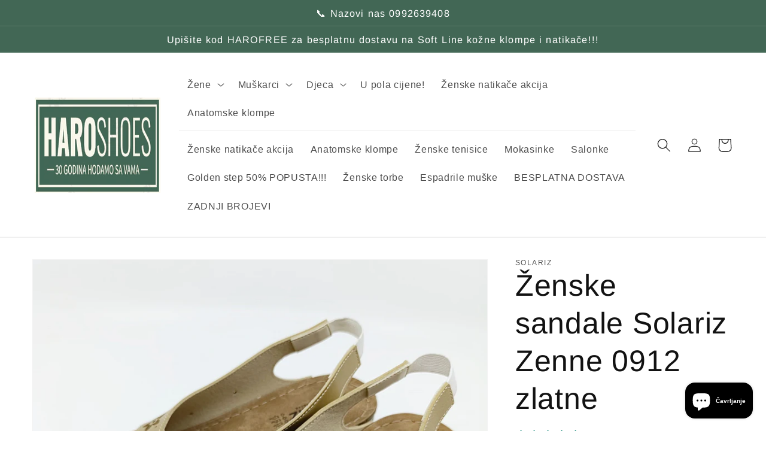

--- FILE ---
content_type: text/html; charset=utf-8
request_url: https://www.haroshoes.hr/products/solaris-gentle-breeze-n-2
body_size: 42454
content:
<!doctype html>
<html class="no-js" lang="hr-HR">
  <head>

<meta name="google-site-verification" content="onT_R_CTtFu08NqbSLmjtCTBoIPKhNRVX722I5HYT8w" />
    
    <meta charset="utf-8">
    <meta http-equiv="X-UA-Compatible" content="IE=edge">
    <meta name="viewport" content="width=device-width,initial-scale=1">
    <meta name="theme-color" content="">
    <link rel="canonical" href="https://www.haroshoes.hr/products/solaris-gentle-breeze-n-2">
    <link rel="preconnect" href="https://cdn.shopify.com" crossorigin><link rel="icon" type="image/png" href="//www.haroshoes.hr/cdn/shop/files/favicon-32x32.png?crop=center&height=32&v=1734550970&width=32"><link rel="preconnect" href="https://fonts.shopifycdn.com" crossorigin><title>
      Ženske sandale Solariz Zenne 0912 zlatne
 &ndash; Haro-shoes</title>

    
      <meta name="description" content="Elegantne zlatne sandale s mekom tabanicom i povišenim đonom! Bez kopčanja, s elastičnom gumom za savršeno pristajanje. Dostupne u veličinama 37-41.">
    

    

<meta property="og:site_name" content="Haro-shoes">
<meta property="og:url" content="https://www.haroshoes.hr/products/solaris-gentle-breeze-n-2">
<meta property="og:title" content="Ženske sandale Solariz Zenne 0912 zlatne">
<meta property="og:type" content="product">
<meta property="og:description" content="Elegantne zlatne sandale s mekom tabanicom i povišenim đonom! Bez kopčanja, s elastičnom gumom za savršeno pristajanje. Dostupne u veličinama 37-41."><meta property="og:image" content="http://www.haroshoes.hr/cdn/shop/files/zlatne-sandale-udobne-poviseni-djon.jpg?v=1739548073">
  <meta property="og:image:secure_url" content="https://www.haroshoes.hr/cdn/shop/files/zlatne-sandale-udobne-poviseni-djon.jpg?v=1739548073">
  <meta property="og:image:width" content="2048">
  <meta property="og:image:height" content="2048"><meta property="og:price:amount" content="22,00">
  <meta property="og:price:currency" content="EUR"><meta name="twitter:card" content="summary_large_image">
<meta name="twitter:title" content="Ženske sandale Solariz Zenne 0912 zlatne">
<meta name="twitter:description" content="Elegantne zlatne sandale s mekom tabanicom i povišenim đonom! Bez kopčanja, s elastičnom gumom za savršeno pristajanje. Dostupne u veličinama 37-41.">


    <script src="//www.haroshoes.hr/cdn/shop/t/9/assets/global.js?v=135116476141006970691652781525" defer="defer"></script>
    <script>window.performance && window.performance.mark && window.performance.mark('shopify.content_for_header.start');</script><meta name="facebook-domain-verification" content="t3zjpao4uhbx6axz8twywt9afiibmk">
<meta id="shopify-digital-wallet" name="shopify-digital-wallet" content="/63097143549/digital_wallets/dialog">
<link rel="alternate" type="application/json+oembed" href="https://www.haroshoes.hr/products/solaris-gentle-breeze-n-2.oembed">
<script async="async" src="/checkouts/internal/preloads.js?locale=hr-HR"></script>
<script id="shopify-features" type="application/json">{"accessToken":"24e0c7e49158ebee451008356a66f11c","betas":["rich-media-storefront-analytics"],"domain":"www.haroshoes.hr","predictiveSearch":true,"shopId":63097143549,"locale":"hr"}</script>
<script>var Shopify = Shopify || {};
Shopify.shop = "haro-shoes.myshopify.com";
Shopify.locale = "hr-HR";
Shopify.currency = {"active":"EUR","rate":"1.0"};
Shopify.country = "HR";
Shopify.theme = {"name":"Copy of Dawn","id":132763549949,"schema_name":"Dawn","schema_version":"4.0.0","theme_store_id":887,"role":"main"};
Shopify.theme.handle = "null";
Shopify.theme.style = {"id":null,"handle":null};
Shopify.cdnHost = "www.haroshoes.hr/cdn";
Shopify.routes = Shopify.routes || {};
Shopify.routes.root = "/";</script>
<script type="module">!function(o){(o.Shopify=o.Shopify||{}).modules=!0}(window);</script>
<script>!function(o){function n(){var o=[];function n(){o.push(Array.prototype.slice.apply(arguments))}return n.q=o,n}var t=o.Shopify=o.Shopify||{};t.loadFeatures=n(),t.autoloadFeatures=n()}(window);</script>
<script id="shop-js-analytics" type="application/json">{"pageType":"product"}</script>
<script defer="defer" async type="module" src="//www.haroshoes.hr/cdn/shopifycloud/shop-js/modules/v2/client.init-shop-cart-sync_fIsBKE1p.hr-HR.esm.js"></script>
<script defer="defer" async type="module" src="//www.haroshoes.hr/cdn/shopifycloud/shop-js/modules/v2/chunk.common_B8VnjJZC.esm.js"></script>
<script type="module">
  await import("//www.haroshoes.hr/cdn/shopifycloud/shop-js/modules/v2/client.init-shop-cart-sync_fIsBKE1p.hr-HR.esm.js");
await import("//www.haroshoes.hr/cdn/shopifycloud/shop-js/modules/v2/chunk.common_B8VnjJZC.esm.js");

  window.Shopify.SignInWithShop?.initShopCartSync?.({"fedCMEnabled":true,"windoidEnabled":true});

</script>
<script>(function() {
  var isLoaded = false;
  function asyncLoad() {
    if (isLoaded) return;
    isLoaded = true;
    var urls = ["https:\/\/cdn2.hextom.com\/js\/smartpushmarketing.js?shop=haro-shoes.myshopify.com","https:\/\/my.fpcdn.me\/embed\/shopify\/haro-shoes.myshopify.com\/embed.js?v=490693\u0026shop=haro-shoes.myshopify.com"];
    for (var i = 0; i < urls.length; i++) {
      var s = document.createElement('script');
      s.type = 'text/javascript';
      s.async = true;
      s.src = urls[i];
      var x = document.getElementsByTagName('script')[0];
      x.parentNode.insertBefore(s, x);
    }
  };
  if(window.attachEvent) {
    window.attachEvent('onload', asyncLoad);
  } else {
    window.addEventListener('load', asyncLoad, false);
  }
})();</script>
<script id="__st">var __st={"a":63097143549,"offset":3600,"reqid":"022446da-d92d-4eae-bad0-2d54cae26c6e-1768747533","pageurl":"www.haroshoes.hr\/products\/solaris-gentle-breeze-n-2","u":"b835a9f893b5","p":"product","rtyp":"product","rid":8493154107738};</script>
<script>window.ShopifyPaypalV4VisibilityTracking = true;</script>
<script id="captcha-bootstrap">!function(){'use strict';const t='contact',e='account',n='new_comment',o=[[t,t],['blogs',n],['comments',n],[t,'customer']],c=[[e,'customer_login'],[e,'guest_login'],[e,'recover_customer_password'],[e,'create_customer']],r=t=>t.map((([t,e])=>`form[action*='/${t}']:not([data-nocaptcha='true']) input[name='form_type'][value='${e}']`)).join(','),a=t=>()=>t?[...document.querySelectorAll(t)].map((t=>t.form)):[];function s(){const t=[...o],e=r(t);return a(e)}const i='password',u='form_key',d=['recaptcha-v3-token','g-recaptcha-response','h-captcha-response',i],f=()=>{try{return window.sessionStorage}catch{return}},m='__shopify_v',_=t=>t.elements[u];function p(t,e,n=!1){try{const o=window.sessionStorage,c=JSON.parse(o.getItem(e)),{data:r}=function(t){const{data:e,action:n}=t;return t[m]||n?{data:e,action:n}:{data:t,action:n}}(c);for(const[e,n]of Object.entries(r))t.elements[e]&&(t.elements[e].value=n);n&&o.removeItem(e)}catch(o){console.error('form repopulation failed',{error:o})}}const l='form_type',E='cptcha';function T(t){t.dataset[E]=!0}const w=window,h=w.document,L='Shopify',v='ce_forms',y='captcha';let A=!1;((t,e)=>{const n=(g='f06e6c50-85a8-45c8-87d0-21a2b65856fe',I='https://cdn.shopify.com/shopifycloud/storefront-forms-hcaptcha/ce_storefront_forms_captcha_hcaptcha.v1.5.2.iife.js',D={infoText:'Zaštićeno sustavom hCaptcha',privacyText:'Zaštita privatnosti',termsText:'Uvjeti'},(t,e,n)=>{const o=w[L][v],c=o.bindForm;if(c)return c(t,g,e,D).then(n);var r;o.q.push([[t,g,e,D],n]),r=I,A||(h.body.append(Object.assign(h.createElement('script'),{id:'captcha-provider',async:!0,src:r})),A=!0)});var g,I,D;w[L]=w[L]||{},w[L][v]=w[L][v]||{},w[L][v].q=[],w[L][y]=w[L][y]||{},w[L][y].protect=function(t,e){n(t,void 0,e),T(t)},Object.freeze(w[L][y]),function(t,e,n,w,h,L){const[v,y,A,g]=function(t,e,n){const i=e?o:[],u=t?c:[],d=[...i,...u],f=r(d),m=r(i),_=r(d.filter((([t,e])=>n.includes(e))));return[a(f),a(m),a(_),s()]}(w,h,L),I=t=>{const e=t.target;return e instanceof HTMLFormElement?e:e&&e.form},D=t=>v().includes(t);t.addEventListener('submit',(t=>{const e=I(t);if(!e)return;const n=D(e)&&!e.dataset.hcaptchaBound&&!e.dataset.recaptchaBound,o=_(e),c=g().includes(e)&&(!o||!o.value);(n||c)&&t.preventDefault(),c&&!n&&(function(t){try{if(!f())return;!function(t){const e=f();if(!e)return;const n=_(t);if(!n)return;const o=n.value;o&&e.removeItem(o)}(t);const e=Array.from(Array(32),(()=>Math.random().toString(36)[2])).join('');!function(t,e){_(t)||t.append(Object.assign(document.createElement('input'),{type:'hidden',name:u})),t.elements[u].value=e}(t,e),function(t,e){const n=f();if(!n)return;const o=[...t.querySelectorAll(`input[type='${i}']`)].map((({name:t})=>t)),c=[...d,...o],r={};for(const[a,s]of new FormData(t).entries())c.includes(a)||(r[a]=s);n.setItem(e,JSON.stringify({[m]:1,action:t.action,data:r}))}(t,e)}catch(e){console.error('failed to persist form',e)}}(e),e.submit())}));const S=(t,e)=>{t&&!t.dataset[E]&&(n(t,e.some((e=>e===t))),T(t))};for(const o of['focusin','change'])t.addEventListener(o,(t=>{const e=I(t);D(e)&&S(e,y())}));const B=e.get('form_key'),M=e.get(l),P=B&&M;t.addEventListener('DOMContentLoaded',(()=>{const t=y();if(P)for(const e of t)e.elements[l].value===M&&p(e,B);[...new Set([...A(),...v().filter((t=>'true'===t.dataset.shopifyCaptcha))])].forEach((e=>S(e,t)))}))}(h,new URLSearchParams(w.location.search),n,t,e,['guest_login'])})(!0,!0)}();</script>
<script integrity="sha256-4kQ18oKyAcykRKYeNunJcIwy7WH5gtpwJnB7kiuLZ1E=" data-source-attribution="shopify.loadfeatures" defer="defer" src="//www.haroshoes.hr/cdn/shopifycloud/storefront/assets/storefront/load_feature-a0a9edcb.js" crossorigin="anonymous"></script>
<script data-source-attribution="shopify.dynamic_checkout.dynamic.init">var Shopify=Shopify||{};Shopify.PaymentButton=Shopify.PaymentButton||{isStorefrontPortableWallets:!0,init:function(){window.Shopify.PaymentButton.init=function(){};var t=document.createElement("script");t.src="https://www.haroshoes.hr/cdn/shopifycloud/portable-wallets/latest/portable-wallets.hr.js",t.type="module",document.head.appendChild(t)}};
</script>
<script data-source-attribution="shopify.dynamic_checkout.buyer_consent">
  function portableWalletsHideBuyerConsent(e){var t=document.getElementById("shopify-buyer-consent"),n=document.getElementById("shopify-subscription-policy-button");t&&n&&(t.classList.add("hidden"),t.setAttribute("aria-hidden","true"),n.removeEventListener("click",e))}function portableWalletsShowBuyerConsent(e){var t=document.getElementById("shopify-buyer-consent"),n=document.getElementById("shopify-subscription-policy-button");t&&n&&(t.classList.remove("hidden"),t.removeAttribute("aria-hidden"),n.addEventListener("click",e))}window.Shopify?.PaymentButton&&(window.Shopify.PaymentButton.hideBuyerConsent=portableWalletsHideBuyerConsent,window.Shopify.PaymentButton.showBuyerConsent=portableWalletsShowBuyerConsent);
</script>
<script>
  function portableWalletsCleanup(e){e&&e.src&&console.error("Failed to load portable wallets script "+e.src);var t=document.querySelectorAll("shopify-accelerated-checkout .shopify-payment-button__skeleton, shopify-accelerated-checkout-cart .wallet-cart-button__skeleton"),e=document.getElementById("shopify-buyer-consent");for(let e=0;e<t.length;e++)t[e].remove();e&&e.remove()}function portableWalletsNotLoadedAsModule(e){e instanceof ErrorEvent&&"string"==typeof e.message&&e.message.includes("import.meta")&&"string"==typeof e.filename&&e.filename.includes("portable-wallets")&&(window.removeEventListener("error",portableWalletsNotLoadedAsModule),window.Shopify.PaymentButton.failedToLoad=e,"loading"===document.readyState?document.addEventListener("DOMContentLoaded",window.Shopify.PaymentButton.init):window.Shopify.PaymentButton.init())}window.addEventListener("error",portableWalletsNotLoadedAsModule);
</script>

<script type="module" src="https://www.haroshoes.hr/cdn/shopifycloud/portable-wallets/latest/portable-wallets.hr.js" onError="portableWalletsCleanup(this)" crossorigin="anonymous"></script>
<script nomodule>
  document.addEventListener("DOMContentLoaded", portableWalletsCleanup);
</script>

<link id="shopify-accelerated-checkout-styles" rel="stylesheet" media="screen" href="https://www.haroshoes.hr/cdn/shopifycloud/portable-wallets/latest/accelerated-checkout-backwards-compat.css" crossorigin="anonymous">
<style id="shopify-accelerated-checkout-cart">
        #shopify-buyer-consent {
  margin-top: 1em;
  display: inline-block;
  width: 100%;
}

#shopify-buyer-consent.hidden {
  display: none;
}

#shopify-subscription-policy-button {
  background: none;
  border: none;
  padding: 0;
  text-decoration: underline;
  font-size: inherit;
  cursor: pointer;
}

#shopify-subscription-policy-button::before {
  box-shadow: none;
}

      </style>
<script id="sections-script" data-sections="main-product,product-recommendations,header,footer" defer="defer" src="//www.haroshoes.hr/cdn/shop/t/9/compiled_assets/scripts.js?2952"></script>
<script>window.performance && window.performance.mark && window.performance.mark('shopify.content_for_header.end');</script>


    <style data-shopify>
      
      
      
      
      @font-face {
  font-family: Arimo;
  font-weight: 400;
  font-style: normal;
  font-display: swap;
  src: url("//www.haroshoes.hr/cdn/fonts/arimo/arimo_n4.a7efb558ca22d2002248bbe6f302a98edee38e35.woff2") format("woff2"),
       url("//www.haroshoes.hr/cdn/fonts/arimo/arimo_n4.0da809f7d1d5ede2a73be7094ac00741efdb6387.woff") format("woff");
}


      :root {
        --font-body-family: "system_ui", -apple-system, 'Segoe UI', Roboto, 'Helvetica Neue', 'Noto Sans', 'Liberation Sans', Arial, sans-serif, 'Apple Color Emoji', 'Segoe UI Emoji', 'Segoe UI Symbol', 'Noto Color Emoji';
        --font-body-style: normal;
        --font-body-weight: 400;

        --font-heading-family: Arimo, sans-serif;
        --font-heading-style: normal;
        --font-heading-weight: 400;

        --font-body-scale: 1.15;
        --font-heading-scale: 1.0869565217391304;

        --color-base-text: 18, 18, 18;
        --color-shadow: 18, 18, 18;
        --color-base-background-1: 255, 255, 255;
        --color-base-background-2: 243, 243, 243;
        --color-base-solid-button-labels: 255, 255, 255;
        --color-base-outline-button-labels: 105, 161, 255;
        --color-base-accent-1: 66, 103, 85;
        --color-base-accent-2: 105, 161, 255;
        --payment-terms-background-color: #ffffff;

        --gradient-base-background-1: #ffffff;
        --gradient-base-background-2: #f3f3f3;
        --gradient-base-accent-1: #426755;
        --gradient-base-accent-2: #69a1ff;

        --media-padding: px;
        --media-border-opacity: 0.05;
        --media-border-width: 1px;
        --media-radius: 0px;
        --media-shadow-opacity: 0.0;
        --media-shadow-horizontal-offset: 0px;
        --media-shadow-vertical-offset: 4px;
        --media-shadow-blur-radius: 5px;

        --page-width: 120rem;
        --page-width-margin: 0rem;

        --card-image-padding: 0.0rem;
        --card-corner-radius: 0.0rem;
        --card-text-alignment: left;
        --card-border-width: 0.0rem;
        --card-border-opacity: 0.1;
        --card-shadow-opacity: 0.0;
        --card-shadow-horizontal-offset: 0.0rem;
        --card-shadow-vertical-offset: 0.4rem;
        --card-shadow-blur-radius: 0.5rem;

        --badge-corner-radius: 4.0rem;

        --popup-border-width: 1px;
        --popup-border-opacity: 0.1;
        --popup-corner-radius: 0px;
        --popup-shadow-opacity: 0.0;
        --popup-shadow-horizontal-offset: 0px;
        --popup-shadow-vertical-offset: 4px;
        --popup-shadow-blur-radius: 5px;

        --drawer-border-width: 1px;
        --drawer-border-opacity: 0.1;
        --drawer-shadow-opacity: 0.0;
        --drawer-shadow-horizontal-offset: 0px;
        --drawer-shadow-vertical-offset: 4px;
        --drawer-shadow-blur-radius: 5px;

        --spacing-sections-desktop: 0px;
        --spacing-sections-mobile: 0px;

        --grid-desktop-vertical-spacing: 8px;
        --grid-desktop-horizontal-spacing: 8px;
        --grid-mobile-vertical-spacing: 4px;
        --grid-mobile-horizontal-spacing: 4px;

        --text-boxes-border-opacity: 0.1;
        --text-boxes-border-width: 0px;
        --text-boxes-radius: 0px;
        --text-boxes-shadow-opacity: 0.0;
        --text-boxes-shadow-horizontal-offset: 0px;
        --text-boxes-shadow-vertical-offset: 4px;
        --text-boxes-shadow-blur-radius: 5px;

        --buttons-radius: 0px;
        --buttons-radius-outset: 0px;
        --buttons-border-width: 1px;
        --buttons-border-opacity: 1.0;
        --buttons-shadow-opacity: 0.25;
        --buttons-shadow-horizontal-offset: -6px;
        --buttons-shadow-vertical-offset: 4px;
        --buttons-shadow-blur-radius: 5px;
        --buttons-border-offset: 0.3px;

        --inputs-radius: 0px;
        --inputs-border-width: 1px;
        --inputs-border-opacity: 0.55;
        --inputs-shadow-opacity: 0.0;
        --inputs-shadow-horizontal-offset: 0px;
        --inputs-margin-offset: 0px;
        --inputs-shadow-vertical-offset: 4px;
        --inputs-shadow-blur-radius: 5px;
        --inputs-radius-outset: 0px;

        --variant-pills-radius: 40px;
        --variant-pills-border-width: 1px;
        --variant-pills-border-opacity: 0.55;
        --variant-pills-shadow-opacity: 0.0;
        --variant-pills-shadow-horizontal-offset: 0px;
        --variant-pills-shadow-vertical-offset: 4px;
        --variant-pills-shadow-blur-radius: 5px;
      }

      *,
      *::before,
      *::after {
        box-sizing: inherit;
      }

      html {
        box-sizing: border-box;
        font-size: calc(var(--font-body-scale) * 62.5%);
        height: 100%;
      }

      body {
        display: grid;
        grid-template-rows: auto auto 1fr auto;
        grid-template-columns: 100%;
        min-height: 100%;
        margin: 0;
        font-size: 1.5rem;
        letter-spacing: 0.06rem;
        line-height: calc(1 + 0.8 / var(--font-body-scale));
        font-family: var(--font-body-family);
        font-style: var(--font-body-style);
        font-weight: var(--font-body-weight);
      }

      @media screen and (min-width: 750px) {
        body {
          font-size: 1.6rem;
        }
      }
    </style>

    <link href="//www.haroshoes.hr/cdn/shop/t/9/assets/base.css?v=144997082486365258741652781504" rel="stylesheet" type="text/css" media="all" />
<link rel="preload" as="font" href="//www.haroshoes.hr/cdn/fonts/arimo/arimo_n4.a7efb558ca22d2002248bbe6f302a98edee38e35.woff2" type="font/woff2" crossorigin><link rel="stylesheet" href="//www.haroshoes.hr/cdn/shop/t/9/assets/component-predictive-search.css?v=165644661289088488651652781517" media="print" onload="this.media='all'"><script>document.documentElement.className = document.documentElement.className.replace('no-js', 'js');
    if (Shopify.designMode) {
      document.documentElement.classList.add('shopify-design-mode');
    }
    </script>
  	<meta property="orichi:tags" content="Sandale, Sandale s ravnom petom, Žene, ">   <meta property="orichi:product" content="8493154107738">	<meta property="orichi:product_type" content="">	<meta property="orichi:collections" content="405109965053, 394607493373, 640384172378, 394515415293, 394515349757, 394496475389, "><script type="text/javascript" async="" src="https://pixel.roughgroup.com/Content/orichipixel.min.js?shop=haro-shoes.myshopify.com"></script>
  
  <!-- Google tag (gtag.js) -->
<script async src="https://www.googletagmanager.com/gtag/js?id=AW-11519176208"></script>
<script>
  window.dataLayer = window.dataLayer || [];
  function gtag(){dataLayer.push(arguments);}
  gtag('js', new Date());

  gtag('config', 'AW-11519176208');
</script>
 
  
  <!-- BEGIN app block: shopify://apps/judge-me-reviews/blocks/judgeme_core/61ccd3b1-a9f2-4160-9fe9-4fec8413e5d8 --><!-- Start of Judge.me Core -->






<link rel="dns-prefetch" href="https://cdnwidget.judge.me">
<link rel="dns-prefetch" href="https://cdn.judge.me">
<link rel="dns-prefetch" href="https://cdn1.judge.me">
<link rel="dns-prefetch" href="https://api.judge.me">

<script data-cfasync='false' class='jdgm-settings-script'>window.jdgmSettings={"pagination":5,"disable_web_reviews":true,"badge_no_review_text":"Nema recenzija","badge_n_reviews_text":"{{ n }} recenzija/recenzije","hide_badge_preview_if_no_reviews":false,"badge_hide_text":false,"enforce_center_preview_badge":false,"widget_title":"Recenzije kupaca","widget_open_form_text":"Napišite recenziju","widget_close_form_text":"Odustani od recenzije","widget_refresh_page_text":"Osvježi stranicu","widget_summary_text":"Temeljeno na {{ number_of_reviews }} recenziji/recenzija","widget_no_review_text":"Budite prvi koji će napisati recenziju","widget_name_field_text":"Ime za prikaz","widget_verified_name_field_text":"Provjereno ime (javno)","widget_name_placeholder_text":"Ime za prikaz","widget_required_field_error_text":"Ovo polje je obavezno.","widget_email_field_text":"E-mail adresa","widget_verified_email_field_text":"Provjereni e-mail (privatno, ne može se uređivati)","widget_email_placeholder_text":"Vaša e-mail adresa","widget_email_field_error_text":"Molimo unesite valjanu e-mail adresu.","widget_rating_field_text":"Ocjena","widget_review_title_field_text":"Naslov recenzije","widget_review_title_placeholder_text":"Dajte svojoj recenziji naslov","widget_review_body_field_text":"Sadržaj recenzije","widget_review_body_placeholder_text":"Počnite pisati ovdje...","widget_pictures_field_text":"Slika/Video (opcionalno)","widget_submit_review_text":"Pošalji recenziju","widget_submit_verified_review_text":"Pošalji provjerenu recenziju","widget_submit_success_msg_with_auto_publish":"Hvala vam! Molimo osvježite stranicu za nekoliko trenutaka kako biste vidjeli svoju recenziju. Možete ukloniti ili urediti svoju recenziju prijavom na \u003ca href='https://judge.me/login' target='_blank' rel='nofollow noopener'\u003eJudge.me\u003c/a\u003e","widget_submit_success_msg_no_auto_publish":"Hvala vam! Vaša recenzija će biti objavljena čim je odobri administrator trgovine. Možete ukloniti ili urediti svoju recenziju prijavom na \u003ca href='https://judge.me/login' target='_blank' rel='nofollow noopener'\u003eJudge.me\u003c/a\u003e","widget_show_default_reviews_out_of_total_text":"Prikazano {{ n_reviews_shown }} od ukupno {{ n_reviews }} recenzija.","widget_show_all_link_text":"Prikaži sve","widget_show_less_link_text":"Prikaži manje","widget_author_said_text":"{{ reviewer_name }} je rekao:","widget_days_text":"prije {{ n }} dana","widget_weeks_text":"prije {{ n }} tjedan/tjedana","widget_months_text":"prije {{ n }} mjesec/mjeseci","widget_years_text":"prije {{ n }} godinu/godina","widget_yesterday_text":"Jučer","widget_today_text":"Danas","widget_replied_text":"\u003e\u003e {{ shop_name }} je odgovorio:","widget_read_more_text":"Pročitaj više","widget_reviewer_name_as_initial":"","widget_rating_filter_color":"#fbcd0a","widget_rating_filter_see_all_text":"Pogledaj sve recenzije","widget_sorting_most_recent_text":"Najnovije","widget_sorting_highest_rating_text":"Najviša ocjena","widget_sorting_lowest_rating_text":"Najniža ocjena","widget_sorting_with_pictures_text":"Samo slike","widget_sorting_most_helpful_text":"Najkorisnije","widget_open_question_form_text":"Postavite pitanje","widget_reviews_subtab_text":"Recenzije","widget_questions_subtab_text":"Pitanja","widget_question_label_text":"Pitanje","widget_answer_label_text":"Odgovor","widget_question_placeholder_text":"Napišite svoje pitanje ovdje","widget_submit_question_text":"Pošalji pitanje","widget_question_submit_success_text":"Hvala vam na vašem pitanju! Obavijestit ćemo vas čim dobijete odgovor.","verified_badge_text":"Provjereno","verified_badge_bg_color":"","verified_badge_text_color":"","verified_badge_placement":"left-of-reviewer-name","widget_review_max_height":"","widget_hide_border":false,"widget_social_share":false,"widget_thumb":false,"widget_review_location_show":false,"widget_location_format":"","all_reviews_include_out_of_store_products":true,"all_reviews_out_of_store_text":"(izvan trgovine)","all_reviews_pagination":100,"all_reviews_product_name_prefix_text":"o","enable_review_pictures":true,"enable_question_anwser":false,"widget_theme":"default","review_date_format":"dd/mm/yy","default_sort_method":"most-recent","widget_product_reviews_subtab_text":"Recenzije proizvoda","widget_shop_reviews_subtab_text":"Recenzije trgovine","widget_other_products_reviews_text":"Recenzije za ostale proizvode","widget_store_reviews_subtab_text":"Recenzije trgovine","widget_no_store_reviews_text":"Ova trgovina još nije dobila nijednu recenziju","widget_web_restriction_product_reviews_text":"Ovaj proizvod još nije dobio nijednu recenziju","widget_no_items_text":"Nema pronađenih elemenata","widget_show_more_text":"Prikaži više","widget_write_a_store_review_text":"Napišite recenziju trgovine","widget_other_languages_heading":"Recenzije na drugim jezicima","widget_translate_review_text":"Prevedi recenziju na {{ language }}","widget_translating_review_text":"Prevođenje...","widget_show_original_translation_text":"Prikaži original ({{ language }})","widget_translate_review_failed_text":"Recenzija nije mogla biti prevedena.","widget_translate_review_retry_text":"Pokušaj ponovno","widget_translate_review_try_again_later_text":"Pokušajte ponovno kasnije","show_product_url_for_grouped_product":false,"widget_sorting_pictures_first_text":"Slike prvo","show_pictures_on_all_rev_page_mobile":false,"show_pictures_on_all_rev_page_desktop":false,"floating_tab_hide_mobile_install_preference":false,"floating_tab_button_name":"★ Recenzije","floating_tab_title":"Neka kupci govore za nas","floating_tab_button_color":"","floating_tab_button_background_color":"","floating_tab_url":"","floating_tab_url_enabled":false,"floating_tab_tab_style":"text","all_reviews_text_badge_text":"Kupci nas ocjenjuju {{ shop.metafields.judgeme.all_reviews_rating | round: 1 }}/5 na temelju {{ shop.metafields.judgeme.all_reviews_count }} recenzija.","all_reviews_text_badge_text_branded_style":"{{ shop.metafields.judgeme.all_reviews_rating | round: 1 }} od 5 zvjezdica na temelju {{ shop.metafields.judgeme.all_reviews_count }} recenzija","is_all_reviews_text_badge_a_link":false,"show_stars_for_all_reviews_text_badge":false,"all_reviews_text_badge_url":"","all_reviews_text_style":"branded","all_reviews_text_color_style":"judgeme_brand_color","all_reviews_text_color":"#108474","all_reviews_text_show_jm_brand":true,"featured_carousel_show_header":true,"featured_carousel_title":"Neka kupci govore za nas","testimonials_carousel_title":"Kupci govore za nas","videos_carousel_title":"Povijest kupaca","cards_carousel_title":"Kupci govore za nas","featured_carousel_count_text":"od {{ n }} recenzija","featured_carousel_add_link_to_all_reviews_page":false,"featured_carousel_url":"","featured_carousel_show_images":true,"featured_carousel_autoslide_interval":5,"featured_carousel_arrows_on_the_sides":false,"featured_carousel_height":250,"featured_carousel_width":80,"featured_carousel_image_size":262,"featured_carousel_image_height":250,"featured_carousel_arrow_color":"#eeeeee","verified_count_badge_style":"branded","verified_count_badge_orientation":"horizontal","verified_count_badge_color_style":"judgeme_brand_color","verified_count_badge_color":"#108474","is_verified_count_badge_a_link":false,"verified_count_badge_url":"","verified_count_badge_show_jm_brand":true,"widget_rating_preset_default":5,"widget_first_sub_tab":"product-reviews","widget_show_histogram":true,"widget_histogram_use_custom_color":false,"widget_pagination_use_custom_color":false,"widget_star_use_custom_color":false,"widget_verified_badge_use_custom_color":false,"widget_write_review_use_custom_color":false,"picture_reminder_submit_button":"Upload Pictures","enable_review_videos":false,"mute_video_by_default":false,"widget_sorting_videos_first_text":"Videozapisi prvo","widget_review_pending_text":"Na čekanju","featured_carousel_items_for_large_screen":3,"social_share_options_order":"Facebook,Twitter","remove_microdata_snippet":true,"disable_json_ld":false,"enable_json_ld_products":false,"preview_badge_show_question_text":false,"preview_badge_no_question_text":"Nema pitanja","preview_badge_n_question_text":"{{ number_of_questions }} pitanje/pitanja","qa_badge_show_icon":false,"qa_badge_position":"same-row","remove_judgeme_branding":false,"widget_add_search_bar":false,"widget_search_bar_placeholder":"Pretraživanje","widget_sorting_verified_only_text":"Samo provjerene","featured_carousel_theme":"default","featured_carousel_show_rating":true,"featured_carousel_show_title":true,"featured_carousel_show_body":true,"featured_carousel_show_date":false,"featured_carousel_show_reviewer":true,"featured_carousel_show_product":false,"featured_carousel_header_background_color":"#108474","featured_carousel_header_text_color":"#ffffff","featured_carousel_name_product_separator":"reviewed","featured_carousel_full_star_background":"#108474","featured_carousel_empty_star_background":"#dadada","featured_carousel_vertical_theme_background":"#f9fafb","featured_carousel_verified_badge_enable":true,"featured_carousel_verified_badge_color":"#108474","featured_carousel_border_style":"round","featured_carousel_review_line_length_limit":3,"featured_carousel_more_reviews_button_text":"Pročitajte više recenzija","featured_carousel_view_product_button_text":"Pogledaj proizvod","all_reviews_page_load_reviews_on":"scroll","all_reviews_page_load_more_text":"Učitaj više recenzija","disable_fb_tab_reviews":false,"enable_ajax_cdn_cache":false,"widget_advanced_speed_features":5,"widget_public_name_text":"prikazano javno kao","default_reviewer_name":"John Smith","default_reviewer_name_has_non_latin":true,"widget_reviewer_anonymous":"Anonimno","medals_widget_title":"Judge.me Medalje za recenzije","medals_widget_background_color":"#f9fafb","medals_widget_position":"footer_all_pages","medals_widget_border_color":"#f9fafb","medals_widget_verified_text_position":"left","medals_widget_use_monochromatic_version":false,"medals_widget_elements_color":"#108474","show_reviewer_avatar":true,"widget_invalid_yt_video_url_error_text":"Nije URL za YouTube video","widget_max_length_field_error_text":"Molimo unesite ne više od {0} znakova.","widget_show_country_flag":false,"widget_show_collected_via_shop_app":true,"widget_verified_by_shop_badge_style":"light","widget_verified_by_shop_text":"Verificirala trgovina","widget_show_photo_gallery":false,"widget_load_with_code_splitting":true,"widget_ugc_install_preference":false,"widget_ugc_title":"Napravljeno od nas, Podijeljeno od vas","widget_ugc_subtitle":"Označite nas kako biste vidjeli svoju sliku na našoj stranici","widget_ugc_arrows_color":"#ffffff","widget_ugc_primary_button_text":"Kupi sada","widget_ugc_primary_button_background_color":"#108474","widget_ugc_primary_button_text_color":"#ffffff","widget_ugc_primary_button_border_width":"0","widget_ugc_primary_button_border_style":"none","widget_ugc_primary_button_border_color":"#108474","widget_ugc_primary_button_border_radius":"25","widget_ugc_secondary_button_text":"Učitaj više","widget_ugc_secondary_button_background_color":"#ffffff","widget_ugc_secondary_button_text_color":"#108474","widget_ugc_secondary_button_border_width":"2","widget_ugc_secondary_button_border_style":"solid","widget_ugc_secondary_button_border_color":"#108474","widget_ugc_secondary_button_border_radius":"25","widget_ugc_reviews_button_text":"Pogledaj recenzije","widget_ugc_reviews_button_background_color":"#ffffff","widget_ugc_reviews_button_text_color":"#108474","widget_ugc_reviews_button_border_width":"2","widget_ugc_reviews_button_border_style":"solid","widget_ugc_reviews_button_border_color":"#108474","widget_ugc_reviews_button_border_radius":"25","widget_ugc_reviews_button_link_to":"judgeme-reviews-page","widget_ugc_show_post_date":true,"widget_ugc_max_width":"800","widget_rating_metafield_value_type":true,"widget_primary_color":"#108474","widget_enable_secondary_color":false,"widget_secondary_color":"#edf5f5","widget_summary_average_rating_text":"{{ average_rating }} od 5","widget_media_grid_title":"Fotografije i video zapisi kupaca","widget_media_grid_see_more_text":"Vidi više","widget_round_style":false,"widget_show_product_medals":true,"widget_verified_by_judgeme_text":"Verificirao Judge.me","widget_show_store_medals":true,"widget_verified_by_judgeme_text_in_store_medals":"Verificirao Judge.me","widget_media_field_exceed_quantity_message":"Žao nam je, možemo prihvatiti samo {{ max_media }} za jednu recenziju.","widget_media_field_exceed_limit_message":"{{ file_name }} je prevelik, molimo odaberite {{ media_type }} manji od {{ size_limit }}MB.","widget_review_submitted_text":"Recenzija poslana!","widget_question_submitted_text":"Pitanje poslano!","widget_close_form_text_question":"Odustani","widget_write_your_answer_here_text":"Napišite svoj odgovor ovdje","widget_enabled_branded_link":true,"widget_show_collected_by_judgeme":true,"widget_reviewer_name_color":"","widget_write_review_text_color":"","widget_write_review_bg_color":"","widget_collected_by_judgeme_text":"prikupio Judge.me","widget_pagination_type":"standard","widget_load_more_text":"Učitaj više","widget_load_more_color":"#108474","widget_full_review_text":"Potpuna recenzija","widget_read_more_reviews_text":"Pročitaj više recenzija","widget_read_questions_text":"Pročitaj pitanja","widget_questions_and_answers_text":"Pitanja i odgovori","widget_verified_by_text":"Verificirao","widget_verified_text":"Provjereno","widget_number_of_reviews_text":"{{ number_of_reviews }} recenzija","widget_back_button_text":"Natrag","widget_next_button_text":"Dalje","widget_custom_forms_filter_button":"Filteri","custom_forms_style":"horizontal","widget_show_review_information":false,"how_reviews_are_collected":"Kako se prikupljaju recenzije?","widget_show_review_keywords":false,"widget_gdpr_statement":"Kako koristimo vaše podatke: Kontaktirat ćemo vas samo u vezi recenzije koju ste ostavili, i samo ako je potrebno. Slanjem svoje recenzije, pristajete na Judge.me \u003ca href='https://judge.me/terms' target='_blank' rel='nofollow noopener'\u003euvjete\u003c/a\u003e, \u003ca href='https://judge.me/privacy' target='_blank' rel='nofollow noopener'\u003eprivatnost\u003c/a\u003e i \u003ca href='https://judge.me/content-policy' target='_blank' rel='nofollow noopener'\u003esadržajne\u003c/a\u003e politike.","widget_multilingual_sorting_enabled":false,"widget_translate_review_content_enabled":false,"widget_translate_review_content_method":"manual","popup_widget_review_selection":"automatically_with_pictures","popup_widget_round_border_style":true,"popup_widget_show_title":true,"popup_widget_show_body":true,"popup_widget_show_reviewer":false,"popup_widget_show_product":true,"popup_widget_show_pictures":true,"popup_widget_use_review_picture":true,"popup_widget_show_on_home_page":true,"popup_widget_show_on_product_page":true,"popup_widget_show_on_collection_page":true,"popup_widget_show_on_cart_page":true,"popup_widget_position":"bottom_left","popup_widget_first_review_delay":5,"popup_widget_duration":5,"popup_widget_interval":5,"popup_widget_review_count":5,"popup_widget_hide_on_mobile":true,"review_snippet_widget_round_border_style":true,"review_snippet_widget_card_color":"#FFFFFF","review_snippet_widget_slider_arrows_background_color":"#FFFFFF","review_snippet_widget_slider_arrows_color":"#000000","review_snippet_widget_star_color":"#108474","show_product_variant":false,"all_reviews_product_variant_label_text":"Varijanta: ","widget_show_verified_branding":true,"widget_ai_summary_title":"Kupci kažu","widget_ai_summary_disclaimer":"AI-powered sažetak recenzija temeljen na nedavnim recenzijama kupaca","widget_show_ai_summary":false,"widget_show_ai_summary_bg":false,"widget_show_review_title_input":true,"redirect_reviewers_invited_via_email":"external_form","request_store_review_after_product_review":false,"request_review_other_products_in_order":false,"review_form_color_scheme":"default","review_form_corner_style":"square","review_form_star_color":{},"review_form_text_color":"#333333","review_form_background_color":"#ffffff","review_form_field_background_color":"#fafafa","review_form_button_color":{},"review_form_button_text_color":"#ffffff","review_form_modal_overlay_color":"#000000","review_content_screen_title_text":"Kako biste ocijenili ovaj proizvod?","review_content_introduction_text":"Voljeli bismo da podijelite svoje iskustvo.","store_review_form_title_text":"Kako biste ocijenili ovu trgovinu?","store_review_form_introduction_text":"Voljeli bismo da podijelite svoje iskustvo.","show_review_guidance_text":true,"one_star_review_guidance_text":"Slab","five_star_review_guidance_text":"Odličan","customer_information_screen_title_text":"O vama","customer_information_introduction_text":"Molimo recite nam više o sebi.","custom_questions_screen_title_text":"Vaše iskustvo detaljnije","custom_questions_introduction_text":"Evo nekoliko pitanja koja će nam pomoći da bolje razumijemo vaše iskustvo.","review_submitted_screen_title_text":"Hvala na vašoj recenziji!","review_submitted_screen_thank_you_text":"Obradit ćemo je i uskoro će se pojaviti u trgovini.","review_submitted_screen_email_verification_text":"Molimo potvrdite svoju e-mail adresu klikom na poveznicu koju smo vam upravo poslali. Ovo nam pomaže održavati recenzije autentičnima.","review_submitted_request_store_review_text":"Biste li htjeli podijeliti svoje iskustvo kupovine s nama?","review_submitted_review_other_products_text":"Biste li htjeli recenzirati ove proizvode?","store_review_screen_title_text":"Želite li podijeliti svoje iskustvo kupovine s nama?","store_review_introduction_text":"Cijenimo vaše povratne informacije i koristimo ih za poboljšanje. Molimo vas da podijelite bilo kakve misli ili predloge koje imate.","reviewer_media_screen_title_picture_text":"Podijeli sliku","reviewer_media_introduction_picture_text":"Učitajte fotografiju kao podršku svojoj recenziji.","reviewer_media_screen_title_video_text":"Podijeli video","reviewer_media_introduction_video_text":"Učitajte video kao podršku svojoj recenziji.","reviewer_media_screen_title_picture_or_video_text":"Podijeli sliku ili video","reviewer_media_introduction_picture_or_video_text":"Učitajte fotografiju ili video kao podršku svojoj recenziji.","reviewer_media_youtube_url_text":"Zalijepite svoj Youtube URL ovdje","advanced_settings_next_step_button_text":"Dalje","advanced_settings_close_review_button_text":"Zatvori","modal_write_review_flow":false,"write_review_flow_required_text":"Obavezno","write_review_flow_privacy_message_text":"Cijenimo vašu privatnost.","write_review_flow_anonymous_text":"Objavi recenziju kao anoniman","write_review_flow_visibility_text":"Ovo neće biti vidljivo drugim kupcima.","write_review_flow_multiple_selection_help_text":"Odaberite koliko želite","write_review_flow_single_selection_help_text":"Odaberite jednu opciju","write_review_flow_required_field_error_text":"Ovo polje je obavezno","write_review_flow_invalid_email_error_text":"Molimo unesite valjanu email adresu","write_review_flow_max_length_error_text":"Maks. {{ max_length }} znakova.","write_review_flow_media_upload_text":"\u003cb\u003eKliknite za prijenos\u003c/b\u003e ili povucite i pustite","write_review_flow_gdpr_statement":"Kontaktirat ćemo vas samo u vezi vaše recenzije ako je potrebno. Slanjem svoje recenzije, pristajete na naše \u003ca href='https://judge.me/terms' target='_blank' rel='nofollow noopener'\u003euvjete korištenja\u003c/a\u003e i \u003ca href='https://judge.me/privacy' target='_blank' rel='nofollow noopener'\u003epravila o privatnosti\u003c/a\u003e.","rating_only_reviews_enabled":false,"show_negative_reviews_help_screen":false,"new_review_flow_help_screen_rating_threshold":3,"negative_review_resolution_screen_title_text":"Recite nam više","negative_review_resolution_text":"Vaše iskustvo nam je važno. Ako je bilo problema s vašom kupnjom, ovdje smo da pomognemo. Ne ustručavajte se da nas kontaktirate, voljeli bismo imati priliku da popravimo stvari.","negative_review_resolution_button_text":"Kontaktirajte nas","negative_review_resolution_proceed_with_review_text":"Ostavite recenziju","negative_review_resolution_subject":"Problem s kupnjom od {{ shop_name }}.{{ order_name }}","preview_badge_collection_page_install_status":false,"widget_review_custom_css":"","preview_badge_custom_css":"","preview_badge_stars_count":"5-stars","featured_carousel_custom_css":"","floating_tab_custom_css":"","all_reviews_widget_custom_css":"","medals_widget_custom_css":"","verified_badge_custom_css":"","all_reviews_text_custom_css":"","transparency_badges_collected_via_store_invite":false,"transparency_badges_from_another_provider":false,"transparency_badges_collected_from_store_visitor":false,"transparency_badges_collected_by_verified_review_provider":false,"transparency_badges_earned_reward":false,"transparency_badges_collected_via_store_invite_text":"Recenzija prikupljena putem poziva na trgovinu","transparency_badges_from_another_provider_text":"Recenzija prikupljena od drugog providera","transparency_badges_collected_from_store_visitor_text":"Recenzija prikupljena od posjetitelja trgovine","transparency_badges_written_in_google_text":"Recenzija napisana u Google","transparency_badges_written_in_etsy_text":"Recenzija napisana u Etsy","transparency_badges_written_in_shop_app_text":"Recenzija napisana u Shop App","transparency_badges_earned_reward_text":"Recenzija osvojila nagradu za buduću kupnju","product_review_widget_per_page":10,"widget_store_review_label_text":"Recenzija trgovine","checkout_comment_extension_title_on_product_page":"Customer Comments","checkout_comment_extension_num_latest_comment_show":5,"checkout_comment_extension_format":"name_and_timestamp","checkout_comment_customer_name":"last_initial","checkout_comment_comment_notification":true,"preview_badge_collection_page_install_preference":false,"preview_badge_home_page_install_preference":false,"preview_badge_product_page_install_preference":false,"review_widget_install_preference":"","review_carousel_install_preference":false,"floating_reviews_tab_install_preference":"none","verified_reviews_count_badge_install_preference":false,"all_reviews_text_install_preference":false,"review_widget_best_location":false,"judgeme_medals_install_preference":false,"review_widget_revamp_enabled":false,"review_widget_qna_enabled":false,"review_widget_header_theme":"minimal","review_widget_widget_title_enabled":true,"review_widget_header_text_size":"medium","review_widget_header_text_weight":"regular","review_widget_average_rating_style":"compact","review_widget_bar_chart_enabled":true,"review_widget_bar_chart_type":"numbers","review_widget_bar_chart_style":"standard","review_widget_expanded_media_gallery_enabled":false,"review_widget_reviews_section_theme":"standard","review_widget_image_style":"thumbnails","review_widget_review_image_ratio":"square","review_widget_stars_size":"medium","review_widget_verified_badge":"standard_text","review_widget_review_title_text_size":"medium","review_widget_review_text_size":"medium","review_widget_review_text_length":"medium","review_widget_number_of_columns_desktop":3,"review_widget_carousel_transition_speed":5,"review_widget_custom_questions_answers_display":"always","review_widget_button_text_color":"#FFFFFF","review_widget_text_color":"#000000","review_widget_lighter_text_color":"#7B7B7B","review_widget_corner_styling":"soft","review_widget_review_word_singular":"recenzija","review_widget_review_word_plural":"recenzije","review_widget_voting_label":"Korisno?","review_widget_shop_reply_label":"Odgovor od {{ shop_name }}:","review_widget_filters_title":"Filtri","qna_widget_question_word_singular":"Pitanje","qna_widget_question_word_plural":"Pitanja","qna_widget_answer_reply_label":"Odgovor od {{ answerer_name }}:","qna_content_screen_title_text":"Postavi pitanje o ovom proizvodu","qna_widget_question_required_field_error_text":"Molimo unesite svoje pitanje.","qna_widget_flow_gdpr_statement":"Kontaktirat ćemo vas samo u vezi vašeg pitanja ako je potrebno. Slanjem vašeg pitanja, pristajete na naše \u003ca href='https://judge.me/terms' target='_blank' rel='nofollow noopener'\u003euvjete korištenja\u003c/a\u003e i \u003ca href='https://judge.me/privacy' target='_blank' rel='nofollow noopener'\u003epravila o privatnosti\u003c/a\u003e.","qna_widget_question_submitted_text":"Hvala na vašem pitanju!","qna_widget_close_form_text_question":"Zatvori","qna_widget_question_submit_success_text":"Obavijestićemo vas e-mailom kada vam odgovori na vaše pitanje.","all_reviews_widget_v2025_enabled":false,"all_reviews_widget_v2025_header_theme":"default","all_reviews_widget_v2025_widget_title_enabled":true,"all_reviews_widget_v2025_header_text_size":"medium","all_reviews_widget_v2025_header_text_weight":"regular","all_reviews_widget_v2025_average_rating_style":"compact","all_reviews_widget_v2025_bar_chart_enabled":true,"all_reviews_widget_v2025_bar_chart_type":"numbers","all_reviews_widget_v2025_bar_chart_style":"standard","all_reviews_widget_v2025_expanded_media_gallery_enabled":false,"all_reviews_widget_v2025_show_store_medals":true,"all_reviews_widget_v2025_show_photo_gallery":true,"all_reviews_widget_v2025_show_review_keywords":false,"all_reviews_widget_v2025_show_ai_summary":false,"all_reviews_widget_v2025_show_ai_summary_bg":false,"all_reviews_widget_v2025_add_search_bar":false,"all_reviews_widget_v2025_default_sort_method":"most-recent","all_reviews_widget_v2025_reviews_per_page":10,"all_reviews_widget_v2025_reviews_section_theme":"default","all_reviews_widget_v2025_image_style":"thumbnails","all_reviews_widget_v2025_review_image_ratio":"square","all_reviews_widget_v2025_stars_size":"medium","all_reviews_widget_v2025_verified_badge":"bold_badge","all_reviews_widget_v2025_review_title_text_size":"medium","all_reviews_widget_v2025_review_text_size":"medium","all_reviews_widget_v2025_review_text_length":"medium","all_reviews_widget_v2025_number_of_columns_desktop":3,"all_reviews_widget_v2025_carousel_transition_speed":5,"all_reviews_widget_v2025_custom_questions_answers_display":"always","all_reviews_widget_v2025_show_product_variant":false,"all_reviews_widget_v2025_show_reviewer_avatar":true,"all_reviews_widget_v2025_reviewer_name_as_initial":"","all_reviews_widget_v2025_review_location_show":false,"all_reviews_widget_v2025_location_format":"","all_reviews_widget_v2025_show_country_flag":false,"all_reviews_widget_v2025_verified_by_shop_badge_style":"light","all_reviews_widget_v2025_social_share":false,"all_reviews_widget_v2025_social_share_options_order":"Facebook,Twitter,LinkedIn,Pinterest","all_reviews_widget_v2025_pagination_type":"standard","all_reviews_widget_v2025_button_text_color":"#FFFFFF","all_reviews_widget_v2025_text_color":"#000000","all_reviews_widget_v2025_lighter_text_color":"#7B7B7B","all_reviews_widget_v2025_corner_styling":"soft","all_reviews_widget_v2025_title":"Recenzije kupaca","all_reviews_widget_v2025_ai_summary_title":"Kupci kažu o ovoj trgovini","all_reviews_widget_v2025_no_review_text":"Budite prvi koji će napisati recenziju","platform":"shopify","branding_url":"https://app.judge.me/reviews","branding_text":"Omogućio Judge.me","locale":"en","reply_name":"Haro-shoes","widget_version":"3.0","footer":true,"autopublish":false,"review_dates":true,"enable_custom_form":false,"shop_locale":"cr","enable_multi_locales_translations":true,"show_review_title_input":true,"review_verification_email_status":"always","can_be_branded":true,"reply_name_text":"Haro-shoes"};</script> <style class='jdgm-settings-style'>﻿.jdgm-xx{left:0}:root{--jdgm-primary-color: #108474;--jdgm-secondary-color: rgba(16,132,116,0.1);--jdgm-star-color: #108474;--jdgm-write-review-text-color: white;--jdgm-write-review-bg-color: #108474;--jdgm-paginate-color: #108474;--jdgm-border-radius: 0;--jdgm-reviewer-name-color: #108474}.jdgm-histogram__bar-content{background-color:#108474}.jdgm-rev[data-verified-buyer=true] .jdgm-rev__icon.jdgm-rev__icon:after,.jdgm-rev__buyer-badge.jdgm-rev__buyer-badge{color:white;background-color:#108474}.jdgm-review-widget--small .jdgm-gallery.jdgm-gallery .jdgm-gallery__thumbnail-link:nth-child(8) .jdgm-gallery__thumbnail-wrapper.jdgm-gallery__thumbnail-wrapper:before{content:"Vidi više"}@media only screen and (min-width: 768px){.jdgm-gallery.jdgm-gallery .jdgm-gallery__thumbnail-link:nth-child(8) .jdgm-gallery__thumbnail-wrapper.jdgm-gallery__thumbnail-wrapper:before{content:"Vidi više"}}.jdgm-widget .jdgm-write-rev-link{display:none}.jdgm-widget .jdgm-rev-widg[data-number-of-reviews='0']{display:none}.jdgm-author-all-initials{display:none !important}.jdgm-author-last-initial{display:none !important}.jdgm-rev-widg__title{visibility:hidden}.jdgm-rev-widg__summary-text{visibility:hidden}.jdgm-prev-badge__text{visibility:hidden}.jdgm-rev__prod-link-prefix:before{content:'o'}.jdgm-rev__variant-label:before{content:'Varijanta: '}.jdgm-rev__out-of-store-text:before{content:'(izvan trgovine)'}@media only screen and (min-width: 768px){.jdgm-rev__pics .jdgm-rev_all-rev-page-picture-separator,.jdgm-rev__pics .jdgm-rev__product-picture{display:none}}@media only screen and (max-width: 768px){.jdgm-rev__pics .jdgm-rev_all-rev-page-picture-separator,.jdgm-rev__pics .jdgm-rev__product-picture{display:none}}.jdgm-preview-badge[data-template="product"]{display:none !important}.jdgm-preview-badge[data-template="collection"]{display:none !important}.jdgm-preview-badge[data-template="index"]{display:none !important}.jdgm-review-widget[data-from-snippet="true"]{display:none !important}.jdgm-verified-count-badget[data-from-snippet="true"]{display:none !important}.jdgm-carousel-wrapper[data-from-snippet="true"]{display:none !important}.jdgm-all-reviews-text[data-from-snippet="true"]{display:none !important}.jdgm-medals-section[data-from-snippet="true"]{display:none !important}.jdgm-ugc-media-wrapper[data-from-snippet="true"]{display:none !important}.jdgm-rev__transparency-badge[data-badge-type="review_collected_via_store_invitation"]{display:none !important}.jdgm-rev__transparency-badge[data-badge-type="review_collected_from_another_provider"]{display:none !important}.jdgm-rev__transparency-badge[data-badge-type="review_collected_from_store_visitor"]{display:none !important}.jdgm-rev__transparency-badge[data-badge-type="review_written_in_etsy"]{display:none !important}.jdgm-rev__transparency-badge[data-badge-type="review_written_in_google_business"]{display:none !important}.jdgm-rev__transparency-badge[data-badge-type="review_written_in_shop_app"]{display:none !important}.jdgm-rev__transparency-badge[data-badge-type="review_earned_for_future_purchase"]{display:none !important}.jdgm-review-snippet-widget .jdgm-rev-snippet-widget__cards-container .jdgm-rev-snippet-card{border-radius:8px;background:#fff}.jdgm-review-snippet-widget .jdgm-rev-snippet-widget__cards-container .jdgm-rev-snippet-card__rev-rating .jdgm-star{color:#108474}.jdgm-review-snippet-widget .jdgm-rev-snippet-widget__prev-btn,.jdgm-review-snippet-widget .jdgm-rev-snippet-widget__next-btn{border-radius:50%;background:#fff}.jdgm-review-snippet-widget .jdgm-rev-snippet-widget__prev-btn>svg,.jdgm-review-snippet-widget .jdgm-rev-snippet-widget__next-btn>svg{fill:#000}.jdgm-full-rev-modal.rev-snippet-widget .jm-mfp-container .jm-mfp-content,.jdgm-full-rev-modal.rev-snippet-widget .jm-mfp-container .jdgm-full-rev__icon,.jdgm-full-rev-modal.rev-snippet-widget .jm-mfp-container .jdgm-full-rev__pic-img,.jdgm-full-rev-modal.rev-snippet-widget .jm-mfp-container .jdgm-full-rev__reply{border-radius:8px}.jdgm-full-rev-modal.rev-snippet-widget .jm-mfp-container .jdgm-full-rev[data-verified-buyer="true"] .jdgm-full-rev__icon::after{border-radius:8px}.jdgm-full-rev-modal.rev-snippet-widget .jm-mfp-container .jdgm-full-rev .jdgm-rev__buyer-badge{border-radius:calc( 8px / 2 )}.jdgm-full-rev-modal.rev-snippet-widget .jm-mfp-container .jdgm-full-rev .jdgm-full-rev__replier::before{content:'Haro-shoes'}.jdgm-full-rev-modal.rev-snippet-widget .jm-mfp-container .jdgm-full-rev .jdgm-full-rev__product-button{border-radius:calc( 8px * 6 )}
</style> <style class='jdgm-settings-style'></style>

  
  
  
  <style class='jdgm-miracle-styles'>
  @-webkit-keyframes jdgm-spin{0%{-webkit-transform:rotate(0deg);-ms-transform:rotate(0deg);transform:rotate(0deg)}100%{-webkit-transform:rotate(359deg);-ms-transform:rotate(359deg);transform:rotate(359deg)}}@keyframes jdgm-spin{0%{-webkit-transform:rotate(0deg);-ms-transform:rotate(0deg);transform:rotate(0deg)}100%{-webkit-transform:rotate(359deg);-ms-transform:rotate(359deg);transform:rotate(359deg)}}@font-face{font-family:'JudgemeStar';src:url("[data-uri]") format("woff");font-weight:normal;font-style:normal}.jdgm-star{font-family:'JudgemeStar';display:inline !important;text-decoration:none !important;padding:0 4px 0 0 !important;margin:0 !important;font-weight:bold;opacity:1;-webkit-font-smoothing:antialiased;-moz-osx-font-smoothing:grayscale}.jdgm-star:hover{opacity:1}.jdgm-star:last-of-type{padding:0 !important}.jdgm-star.jdgm--on:before{content:"\e000"}.jdgm-star.jdgm--off:before{content:"\e001"}.jdgm-star.jdgm--half:before{content:"\e002"}.jdgm-widget *{margin:0;line-height:1.4;-webkit-box-sizing:border-box;-moz-box-sizing:border-box;box-sizing:border-box;-webkit-overflow-scrolling:touch}.jdgm-hidden{display:none !important;visibility:hidden !important}.jdgm-temp-hidden{display:none}.jdgm-spinner{width:40px;height:40px;margin:auto;border-radius:50%;border-top:2px solid #eee;border-right:2px solid #eee;border-bottom:2px solid #eee;border-left:2px solid #ccc;-webkit-animation:jdgm-spin 0.8s infinite linear;animation:jdgm-spin 0.8s infinite linear}.jdgm-spinner:empty{display:block}.jdgm-prev-badge{display:block !important}

</style>


  
  
   


<script data-cfasync='false' class='jdgm-script'>
!function(e){window.jdgm=window.jdgm||{},jdgm.CDN_HOST="https://cdnwidget.judge.me/",jdgm.CDN_HOST_ALT="https://cdn2.judge.me/cdn/widget_frontend/",jdgm.API_HOST="https://api.judge.me/",jdgm.CDN_BASE_URL="https://cdn.shopify.com/extensions/019bc7fe-07a5-7fc5-85e3-4a4175980733/judgeme-extensions-296/assets/",
jdgm.docReady=function(d){(e.attachEvent?"complete"===e.readyState:"loading"!==e.readyState)?
setTimeout(d,0):e.addEventListener("DOMContentLoaded",d)},jdgm.loadCSS=function(d,t,o,a){
!o&&jdgm.loadCSS.requestedUrls.indexOf(d)>=0||(jdgm.loadCSS.requestedUrls.push(d),
(a=e.createElement("link")).rel="stylesheet",a.class="jdgm-stylesheet",a.media="nope!",
a.href=d,a.onload=function(){this.media="all",t&&setTimeout(t)},e.body.appendChild(a))},
jdgm.loadCSS.requestedUrls=[],jdgm.loadJS=function(e,d){var t=new XMLHttpRequest;
t.onreadystatechange=function(){4===t.readyState&&(Function(t.response)(),d&&d(t.response))},
t.open("GET",e),t.onerror=function(){if(e.indexOf(jdgm.CDN_HOST)===0&&jdgm.CDN_HOST_ALT!==jdgm.CDN_HOST){var f=e.replace(jdgm.CDN_HOST,jdgm.CDN_HOST_ALT);jdgm.loadJS(f,d)}},t.send()},jdgm.docReady((function(){(window.jdgmLoadCSS||e.querySelectorAll(
".jdgm-widget, .jdgm-all-reviews-page").length>0)&&(jdgmSettings.widget_load_with_code_splitting?
parseFloat(jdgmSettings.widget_version)>=3?jdgm.loadCSS(jdgm.CDN_HOST+"widget_v3/base.css"):
jdgm.loadCSS(jdgm.CDN_HOST+"widget/base.css"):jdgm.loadCSS(jdgm.CDN_HOST+"shopify_v2.css"),
jdgm.loadJS(jdgm.CDN_HOST+"loa"+"der.js"))}))}(document);
</script>
<noscript><link rel="stylesheet" type="text/css" media="all" href="https://cdnwidget.judge.me/shopify_v2.css"></noscript>

<!-- BEGIN app snippet: theme_fix_tags --><script>
  (function() {
    var jdgmThemeFixes = null;
    if (!jdgmThemeFixes) return;
    var thisThemeFix = jdgmThemeFixes[Shopify.theme.id];
    if (!thisThemeFix) return;

    if (thisThemeFix.html) {
      document.addEventListener("DOMContentLoaded", function() {
        var htmlDiv = document.createElement('div');
        htmlDiv.classList.add('jdgm-theme-fix-html');
        htmlDiv.innerHTML = thisThemeFix.html;
        document.body.append(htmlDiv);
      });
    };

    if (thisThemeFix.css) {
      var styleTag = document.createElement('style');
      styleTag.classList.add('jdgm-theme-fix-style');
      styleTag.innerHTML = thisThemeFix.css;
      document.head.append(styleTag);
    };

    if (thisThemeFix.js) {
      var scriptTag = document.createElement('script');
      scriptTag.classList.add('jdgm-theme-fix-script');
      scriptTag.innerHTML = thisThemeFix.js;
      document.head.append(scriptTag);
    };
  })();
</script>
<!-- END app snippet -->
<!-- End of Judge.me Core -->



<!-- END app block --><script src="https://cdn.shopify.com/extensions/019b93c1-bc14-7200-9724-fabc47201519/my-app-115/assets/sdk.js" type="text/javascript" defer="defer"></script>
<link href="https://cdn.shopify.com/extensions/019b93c1-bc14-7200-9724-fabc47201519/my-app-115/assets/sdk.css" rel="stylesheet" type="text/css" media="all">
<script src="https://cdn.shopify.com/extensions/019b3343-467d-739f-8e4d-a522cca5af63/smart-push-marketing-28/assets/smartpushmarketing.js" type="text/javascript" defer="defer"></script>
<link href="https://cdn.shopify.com/extensions/019bc7fe-f021-737a-baf3-fa2f98b7bf5f/in-cart-upsell-840/assets/index.css" rel="stylesheet" type="text/css" media="all">
<script src="https://cdn.shopify.com/extensions/019bc7fe-07a5-7fc5-85e3-4a4175980733/judgeme-extensions-296/assets/loader.js" type="text/javascript" defer="defer"></script>
<script src="https://cdn.shopify.com/extensions/7bc9bb47-adfa-4267-963e-cadee5096caf/inbox-1252/assets/inbox-chat-loader.js" type="text/javascript" defer="defer"></script>
<link href="https://monorail-edge.shopifysvc.com" rel="dns-prefetch">
<script>(function(){if ("sendBeacon" in navigator && "performance" in window) {try {var session_token_from_headers = performance.getEntriesByType('navigation')[0].serverTiming.find(x => x.name == '_s').description;} catch {var session_token_from_headers = undefined;}var session_cookie_matches = document.cookie.match(/_shopify_s=([^;]*)/);var session_token_from_cookie = session_cookie_matches && session_cookie_matches.length === 2 ? session_cookie_matches[1] : "";var session_token = session_token_from_headers || session_token_from_cookie || "";function handle_abandonment_event(e) {var entries = performance.getEntries().filter(function(entry) {return /monorail-edge.shopifysvc.com/.test(entry.name);});if (!window.abandonment_tracked && entries.length === 0) {window.abandonment_tracked = true;var currentMs = Date.now();var navigation_start = performance.timing.navigationStart;var payload = {shop_id: 63097143549,url: window.location.href,navigation_start,duration: currentMs - navigation_start,session_token,page_type: "product"};window.navigator.sendBeacon("https://monorail-edge.shopifysvc.com/v1/produce", JSON.stringify({schema_id: "online_store_buyer_site_abandonment/1.1",payload: payload,metadata: {event_created_at_ms: currentMs,event_sent_at_ms: currentMs}}));}}window.addEventListener('pagehide', handle_abandonment_event);}}());</script>
<script id="web-pixels-manager-setup">(function e(e,d,r,n,o){if(void 0===o&&(o={}),!Boolean(null===(a=null===(i=window.Shopify)||void 0===i?void 0:i.analytics)||void 0===a?void 0:a.replayQueue)){var i,a;window.Shopify=window.Shopify||{};var t=window.Shopify;t.analytics=t.analytics||{};var s=t.analytics;s.replayQueue=[],s.publish=function(e,d,r){return s.replayQueue.push([e,d,r]),!0};try{self.performance.mark("wpm:start")}catch(e){}var l=function(){var e={modern:/Edge?\/(1{2}[4-9]|1[2-9]\d|[2-9]\d{2}|\d{4,})\.\d+(\.\d+|)|Firefox\/(1{2}[4-9]|1[2-9]\d|[2-9]\d{2}|\d{4,})\.\d+(\.\d+|)|Chrom(ium|e)\/(9{2}|\d{3,})\.\d+(\.\d+|)|(Maci|X1{2}).+ Version\/(15\.\d+|(1[6-9]|[2-9]\d|\d{3,})\.\d+)([,.]\d+|)( \(\w+\)|)( Mobile\/\w+|) Safari\/|Chrome.+OPR\/(9{2}|\d{3,})\.\d+\.\d+|(CPU[ +]OS|iPhone[ +]OS|CPU[ +]iPhone|CPU IPhone OS|CPU iPad OS)[ +]+(15[._]\d+|(1[6-9]|[2-9]\d|\d{3,})[._]\d+)([._]\d+|)|Android:?[ /-](13[3-9]|1[4-9]\d|[2-9]\d{2}|\d{4,})(\.\d+|)(\.\d+|)|Android.+Firefox\/(13[5-9]|1[4-9]\d|[2-9]\d{2}|\d{4,})\.\d+(\.\d+|)|Android.+Chrom(ium|e)\/(13[3-9]|1[4-9]\d|[2-9]\d{2}|\d{4,})\.\d+(\.\d+|)|SamsungBrowser\/([2-9]\d|\d{3,})\.\d+/,legacy:/Edge?\/(1[6-9]|[2-9]\d|\d{3,})\.\d+(\.\d+|)|Firefox\/(5[4-9]|[6-9]\d|\d{3,})\.\d+(\.\d+|)|Chrom(ium|e)\/(5[1-9]|[6-9]\d|\d{3,})\.\d+(\.\d+|)([\d.]+$|.*Safari\/(?![\d.]+ Edge\/[\d.]+$))|(Maci|X1{2}).+ Version\/(10\.\d+|(1[1-9]|[2-9]\d|\d{3,})\.\d+)([,.]\d+|)( \(\w+\)|)( Mobile\/\w+|) Safari\/|Chrome.+OPR\/(3[89]|[4-9]\d|\d{3,})\.\d+\.\d+|(CPU[ +]OS|iPhone[ +]OS|CPU[ +]iPhone|CPU IPhone OS|CPU iPad OS)[ +]+(10[._]\d+|(1[1-9]|[2-9]\d|\d{3,})[._]\d+)([._]\d+|)|Android:?[ /-](13[3-9]|1[4-9]\d|[2-9]\d{2}|\d{4,})(\.\d+|)(\.\d+|)|Mobile Safari.+OPR\/([89]\d|\d{3,})\.\d+\.\d+|Android.+Firefox\/(13[5-9]|1[4-9]\d|[2-9]\d{2}|\d{4,})\.\d+(\.\d+|)|Android.+Chrom(ium|e)\/(13[3-9]|1[4-9]\d|[2-9]\d{2}|\d{4,})\.\d+(\.\d+|)|Android.+(UC? ?Browser|UCWEB|U3)[ /]?(15\.([5-9]|\d{2,})|(1[6-9]|[2-9]\d|\d{3,})\.\d+)\.\d+|SamsungBrowser\/(5\.\d+|([6-9]|\d{2,})\.\d+)|Android.+MQ{2}Browser\/(14(\.(9|\d{2,})|)|(1[5-9]|[2-9]\d|\d{3,})(\.\d+|))(\.\d+|)|K[Aa][Ii]OS\/(3\.\d+|([4-9]|\d{2,})\.\d+)(\.\d+|)/},d=e.modern,r=e.legacy,n=navigator.userAgent;return n.match(d)?"modern":n.match(r)?"legacy":"unknown"}(),u="modern"===l?"modern":"legacy",c=(null!=n?n:{modern:"",legacy:""})[u],f=function(e){return[e.baseUrl,"/wpm","/b",e.hashVersion,"modern"===e.buildTarget?"m":"l",".js"].join("")}({baseUrl:d,hashVersion:r,buildTarget:u}),m=function(e){var d=e.version,r=e.bundleTarget,n=e.surface,o=e.pageUrl,i=e.monorailEndpoint;return{emit:function(e){var a=e.status,t=e.errorMsg,s=(new Date).getTime(),l=JSON.stringify({metadata:{event_sent_at_ms:s},events:[{schema_id:"web_pixels_manager_load/3.1",payload:{version:d,bundle_target:r,page_url:o,status:a,surface:n,error_msg:t},metadata:{event_created_at_ms:s}}]});if(!i)return console&&console.warn&&console.warn("[Web Pixels Manager] No Monorail endpoint provided, skipping logging."),!1;try{return self.navigator.sendBeacon.bind(self.navigator)(i,l)}catch(e){}var u=new XMLHttpRequest;try{return u.open("POST",i,!0),u.setRequestHeader("Content-Type","text/plain"),u.send(l),!0}catch(e){return console&&console.warn&&console.warn("[Web Pixels Manager] Got an unhandled error while logging to Monorail."),!1}}}}({version:r,bundleTarget:l,surface:e.surface,pageUrl:self.location.href,monorailEndpoint:e.monorailEndpoint});try{o.browserTarget=l,function(e){var d=e.src,r=e.async,n=void 0===r||r,o=e.onload,i=e.onerror,a=e.sri,t=e.scriptDataAttributes,s=void 0===t?{}:t,l=document.createElement("script"),u=document.querySelector("head"),c=document.querySelector("body");if(l.async=n,l.src=d,a&&(l.integrity=a,l.crossOrigin="anonymous"),s)for(var f in s)if(Object.prototype.hasOwnProperty.call(s,f))try{l.dataset[f]=s[f]}catch(e){}if(o&&l.addEventListener("load",o),i&&l.addEventListener("error",i),u)u.appendChild(l);else{if(!c)throw new Error("Did not find a head or body element to append the script");c.appendChild(l)}}({src:f,async:!0,onload:function(){if(!function(){var e,d;return Boolean(null===(d=null===(e=window.Shopify)||void 0===e?void 0:e.analytics)||void 0===d?void 0:d.initialized)}()){var d=window.webPixelsManager.init(e)||void 0;if(d){var r=window.Shopify.analytics;r.replayQueue.forEach((function(e){var r=e[0],n=e[1],o=e[2];d.publishCustomEvent(r,n,o)})),r.replayQueue=[],r.publish=d.publishCustomEvent,r.visitor=d.visitor,r.initialized=!0}}},onerror:function(){return m.emit({status:"failed",errorMsg:"".concat(f," has failed to load")})},sri:function(e){var d=/^sha384-[A-Za-z0-9+/=]+$/;return"string"==typeof e&&d.test(e)}(c)?c:"",scriptDataAttributes:o}),m.emit({status:"loading"})}catch(e){m.emit({status:"failed",errorMsg:(null==e?void 0:e.message)||"Unknown error"})}}})({shopId: 63097143549,storefrontBaseUrl: "https://www.haroshoes.hr",extensionsBaseUrl: "https://extensions.shopifycdn.com/cdn/shopifycloud/web-pixels-manager",monorailEndpoint: "https://monorail-edge.shopifysvc.com/unstable/produce_batch",surface: "storefront-renderer",enabledBetaFlags: ["2dca8a86"],webPixelsConfigList: [{"id":"2303295834","configuration":"{\"webPixelName\":\"Judge.me\"}","eventPayloadVersion":"v1","runtimeContext":"STRICT","scriptVersion":"34ad157958823915625854214640f0bf","type":"APP","apiClientId":683015,"privacyPurposes":["ANALYTICS"],"dataSharingAdjustments":{"protectedCustomerApprovalScopes":["read_customer_email","read_customer_name","read_customer_personal_data","read_customer_phone"]}},{"id":"1501495642","configuration":"{\"config\":\"{\\\"pixel_id\\\":\\\"G-ES11S840DE\\\",\\\"gtag_events\\\":[{\\\"type\\\":\\\"search\\\",\\\"action_label\\\":[\\\"G-ES11S840DE\\\",\\\"AW-11519176208\\\/DGhSCKjFrPwZEJDc4vQq\\\"]},{\\\"type\\\":\\\"begin_checkout\\\",\\\"action_label\\\":[\\\"G-ES11S840DE\\\",\\\"AW-11519176208\\\/9IMPCK7FrPwZEJDc4vQq\\\"]},{\\\"type\\\":\\\"view_item\\\",\\\"action_label\\\":[\\\"G-ES11S840DE\\\",\\\"AW-11519176208\\\/1qMOCKXFrPwZEJDc4vQq\\\"]},{\\\"type\\\":\\\"purchase\\\",\\\"action_label\\\":[\\\"G-ES11S840DE\\\",\\\"AW-11519176208\\\/uSc1CJ_FrPwZEJDc4vQq\\\"]},{\\\"type\\\":\\\"page_view\\\",\\\"action_label\\\":[\\\"G-ES11S840DE\\\",\\\"AW-11519176208\\\/O1qxCKLFrPwZEJDc4vQq\\\"]},{\\\"type\\\":\\\"add_payment_info\\\",\\\"action_label\\\":[\\\"G-ES11S840DE\\\",\\\"AW-11519176208\\\/D_mOCLHFrPwZEJDc4vQq\\\"]},{\\\"type\\\":\\\"add_to_cart\\\",\\\"action_label\\\":[\\\"G-ES11S840DE\\\",\\\"AW-11519176208\\\/YqnzCKvFrPwZEJDc4vQq\\\"]}],\\\"enable_monitoring_mode\\\":false}\"}","eventPayloadVersion":"v1","runtimeContext":"OPEN","scriptVersion":"b2a88bafab3e21179ed38636efcd8a93","type":"APP","apiClientId":1780363,"privacyPurposes":[],"dataSharingAdjustments":{"protectedCustomerApprovalScopes":["read_customer_address","read_customer_email","read_customer_name","read_customer_personal_data","read_customer_phone"]}},{"id":"425754970","configuration":"{\"pixel_id\":\"4925095464278307\",\"pixel_type\":\"facebook_pixel\",\"metaapp_system_user_token\":\"-\"}","eventPayloadVersion":"v1","runtimeContext":"OPEN","scriptVersion":"ca16bc87fe92b6042fbaa3acc2fbdaa6","type":"APP","apiClientId":2329312,"privacyPurposes":["ANALYTICS","MARKETING","SALE_OF_DATA"],"dataSharingAdjustments":{"protectedCustomerApprovalScopes":["read_customer_address","read_customer_email","read_customer_name","read_customer_personal_data","read_customer_phone"]}},{"id":"shopify-app-pixel","configuration":"{}","eventPayloadVersion":"v1","runtimeContext":"STRICT","scriptVersion":"0450","apiClientId":"shopify-pixel","type":"APP","privacyPurposes":["ANALYTICS","MARKETING"]},{"id":"shopify-custom-pixel","eventPayloadVersion":"v1","runtimeContext":"LAX","scriptVersion":"0450","apiClientId":"shopify-pixel","type":"CUSTOM","privacyPurposes":["ANALYTICS","MARKETING"]}],isMerchantRequest: false,initData: {"shop":{"name":"Haro-shoes","paymentSettings":{"currencyCode":"EUR"},"myshopifyDomain":"haro-shoes.myshopify.com","countryCode":"HR","storefrontUrl":"https:\/\/www.haroshoes.hr"},"customer":null,"cart":null,"checkout":null,"productVariants":[{"price":{"amount":22.0,"currencyCode":"EUR"},"product":{"title":"Ženske sandale Solariz Zenne 0912 zlatne","vendor":"SOLARIZ","id":"8493154107738","untranslatedTitle":"Ženske sandale Solariz Zenne 0912 zlatne","url":"\/products\/solaris-gentle-breeze-n-2","type":"Sandale"},"id":"46914751463770","image":{"src":"\/\/www.haroshoes.hr\/cdn\/shop\/files\/zlatne-sandale-udobne-poviseni-djon.jpg?v=1739548073"},"sku":"0912-GL-37","title":"37 \/ Zlatna","untranslatedTitle":"37 \/ Zlatna"},{"price":{"amount":22.0,"currencyCode":"EUR"},"product":{"title":"Ženske sandale Solariz Zenne 0912 zlatne","vendor":"SOLARIZ","id":"8493154107738","untranslatedTitle":"Ženske sandale Solariz Zenne 0912 zlatne","url":"\/products\/solaris-gentle-breeze-n-2","type":"Sandale"},"id":"46914751562074","image":{"src":"\/\/www.haroshoes.hr\/cdn\/shop\/files\/zlatne-sandale-udobne-poviseni-djon.jpg?v=1739548073"},"sku":"0912-GL-38","title":"38 \/ Zlatna","untranslatedTitle":"38 \/ Zlatna"},{"price":{"amount":22.0,"currencyCode":"EUR"},"product":{"title":"Ženske sandale Solariz Zenne 0912 zlatne","vendor":"SOLARIZ","id":"8493154107738","untranslatedTitle":"Ženske sandale Solariz Zenne 0912 zlatne","url":"\/products\/solaris-gentle-breeze-n-2","type":"Sandale"},"id":"46914751660378","image":{"src":"\/\/www.haroshoes.hr\/cdn\/shop\/files\/zlatne-sandale-udobne-poviseni-djon.jpg?v=1739548073"},"sku":"0912-GL-39","title":"39 \/ Zlatna","untranslatedTitle":"39 \/ Zlatna"},{"price":{"amount":22.0,"currencyCode":"EUR"},"product":{"title":"Ženske sandale Solariz Zenne 0912 zlatne","vendor":"SOLARIZ","id":"8493154107738","untranslatedTitle":"Ženske sandale Solariz Zenne 0912 zlatne","url":"\/products\/solaris-gentle-breeze-n-2","type":"Sandale"},"id":"46914751758682","image":{"src":"\/\/www.haroshoes.hr\/cdn\/shop\/files\/zlatne-sandale-udobne-poviseni-djon.jpg?v=1739548073"},"sku":"0912-GL-40","title":"40 \/ Zlatna","untranslatedTitle":"40 \/ Zlatna"},{"price":{"amount":22.0,"currencyCode":"EUR"},"product":{"title":"Ženske sandale Solariz Zenne 0912 zlatne","vendor":"SOLARIZ","id":"8493154107738","untranslatedTitle":"Ženske sandale Solariz Zenne 0912 zlatne","url":"\/products\/solaris-gentle-breeze-n-2","type":"Sandale"},"id":"46914751856986","image":{"src":"\/\/www.haroshoes.hr\/cdn\/shop\/files\/zlatne-sandale-udobne-poviseni-djon.jpg?v=1739548073"},"sku":"0912-GL-41","title":"41 \/ Zlatna","untranslatedTitle":"41 \/ Zlatna"}],"purchasingCompany":null},},"https://www.haroshoes.hr/cdn","fcfee988w5aeb613cpc8e4bc33m6693e112",{"modern":"","legacy":""},{"shopId":"63097143549","storefrontBaseUrl":"https:\/\/www.haroshoes.hr","extensionBaseUrl":"https:\/\/extensions.shopifycdn.com\/cdn\/shopifycloud\/web-pixels-manager","surface":"storefront-renderer","enabledBetaFlags":"[\"2dca8a86\"]","isMerchantRequest":"false","hashVersion":"fcfee988w5aeb613cpc8e4bc33m6693e112","publish":"custom","events":"[[\"page_viewed\",{}],[\"product_viewed\",{\"productVariant\":{\"price\":{\"amount\":22.0,\"currencyCode\":\"EUR\"},\"product\":{\"title\":\"Ženske sandale Solariz Zenne 0912 zlatne\",\"vendor\":\"SOLARIZ\",\"id\":\"8493154107738\",\"untranslatedTitle\":\"Ženske sandale Solariz Zenne 0912 zlatne\",\"url\":\"\/products\/solaris-gentle-breeze-n-2\",\"type\":\"Sandale\"},\"id\":\"46914751463770\",\"image\":{\"src\":\"\/\/www.haroshoes.hr\/cdn\/shop\/files\/zlatne-sandale-udobne-poviseni-djon.jpg?v=1739548073\"},\"sku\":\"0912-GL-37\",\"title\":\"37 \/ Zlatna\",\"untranslatedTitle\":\"37 \/ Zlatna\"}}]]"});</script><script>
  window.ShopifyAnalytics = window.ShopifyAnalytics || {};
  window.ShopifyAnalytics.meta = window.ShopifyAnalytics.meta || {};
  window.ShopifyAnalytics.meta.currency = 'EUR';
  var meta = {"product":{"id":8493154107738,"gid":"gid:\/\/shopify\/Product\/8493154107738","vendor":"SOLARIZ","type":"Sandale","handle":"solaris-gentle-breeze-n-2","variants":[{"id":46914751463770,"price":2200,"name":"Ženske sandale Solariz Zenne 0912 zlatne - 37 \/ Zlatna","public_title":"37 \/ Zlatna","sku":"0912-GL-37"},{"id":46914751562074,"price":2200,"name":"Ženske sandale Solariz Zenne 0912 zlatne - 38 \/ Zlatna","public_title":"38 \/ Zlatna","sku":"0912-GL-38"},{"id":46914751660378,"price":2200,"name":"Ženske sandale Solariz Zenne 0912 zlatne - 39 \/ Zlatna","public_title":"39 \/ Zlatna","sku":"0912-GL-39"},{"id":46914751758682,"price":2200,"name":"Ženske sandale Solariz Zenne 0912 zlatne - 40 \/ Zlatna","public_title":"40 \/ Zlatna","sku":"0912-GL-40"},{"id":46914751856986,"price":2200,"name":"Ženske sandale Solariz Zenne 0912 zlatne - 41 \/ Zlatna","public_title":"41 \/ Zlatna","sku":"0912-GL-41"}],"remote":false},"page":{"pageType":"product","resourceType":"product","resourceId":8493154107738,"requestId":"022446da-d92d-4eae-bad0-2d54cae26c6e-1768747533"}};
  for (var attr in meta) {
    window.ShopifyAnalytics.meta[attr] = meta[attr];
  }
</script>
<script class="analytics">
  (function () {
    var customDocumentWrite = function(content) {
      var jquery = null;

      if (window.jQuery) {
        jquery = window.jQuery;
      } else if (window.Checkout && window.Checkout.$) {
        jquery = window.Checkout.$;
      }

      if (jquery) {
        jquery('body').append(content);
      }
    };

    var hasLoggedConversion = function(token) {
      if (token) {
        return document.cookie.indexOf('loggedConversion=' + token) !== -1;
      }
      return false;
    }

    var setCookieIfConversion = function(token) {
      if (token) {
        var twoMonthsFromNow = new Date(Date.now());
        twoMonthsFromNow.setMonth(twoMonthsFromNow.getMonth() + 2);

        document.cookie = 'loggedConversion=' + token + '; expires=' + twoMonthsFromNow;
      }
    }

    var trekkie = window.ShopifyAnalytics.lib = window.trekkie = window.trekkie || [];
    if (trekkie.integrations) {
      return;
    }
    trekkie.methods = [
      'identify',
      'page',
      'ready',
      'track',
      'trackForm',
      'trackLink'
    ];
    trekkie.factory = function(method) {
      return function() {
        var args = Array.prototype.slice.call(arguments);
        args.unshift(method);
        trekkie.push(args);
        return trekkie;
      };
    };
    for (var i = 0; i < trekkie.methods.length; i++) {
      var key = trekkie.methods[i];
      trekkie[key] = trekkie.factory(key);
    }
    trekkie.load = function(config) {
      trekkie.config = config || {};
      trekkie.config.initialDocumentCookie = document.cookie;
      var first = document.getElementsByTagName('script')[0];
      var script = document.createElement('script');
      script.type = 'text/javascript';
      script.onerror = function(e) {
        var scriptFallback = document.createElement('script');
        scriptFallback.type = 'text/javascript';
        scriptFallback.onerror = function(error) {
                var Monorail = {
      produce: function produce(monorailDomain, schemaId, payload) {
        var currentMs = new Date().getTime();
        var event = {
          schema_id: schemaId,
          payload: payload,
          metadata: {
            event_created_at_ms: currentMs,
            event_sent_at_ms: currentMs
          }
        };
        return Monorail.sendRequest("https://" + monorailDomain + "/v1/produce", JSON.stringify(event));
      },
      sendRequest: function sendRequest(endpointUrl, payload) {
        // Try the sendBeacon API
        if (window && window.navigator && typeof window.navigator.sendBeacon === 'function' && typeof window.Blob === 'function' && !Monorail.isIos12()) {
          var blobData = new window.Blob([payload], {
            type: 'text/plain'
          });

          if (window.navigator.sendBeacon(endpointUrl, blobData)) {
            return true;
          } // sendBeacon was not successful

        } // XHR beacon

        var xhr = new XMLHttpRequest();

        try {
          xhr.open('POST', endpointUrl);
          xhr.setRequestHeader('Content-Type', 'text/plain');
          xhr.send(payload);
        } catch (e) {
          console.log(e);
        }

        return false;
      },
      isIos12: function isIos12() {
        return window.navigator.userAgent.lastIndexOf('iPhone; CPU iPhone OS 12_') !== -1 || window.navigator.userAgent.lastIndexOf('iPad; CPU OS 12_') !== -1;
      }
    };
    Monorail.produce('monorail-edge.shopifysvc.com',
      'trekkie_storefront_load_errors/1.1',
      {shop_id: 63097143549,
      theme_id: 132763549949,
      app_name: "storefront",
      context_url: window.location.href,
      source_url: "//www.haroshoes.hr/cdn/s/trekkie.storefront.cd680fe47e6c39ca5d5df5f0a32d569bc48c0f27.min.js"});

        };
        scriptFallback.async = true;
        scriptFallback.src = '//www.haroshoes.hr/cdn/s/trekkie.storefront.cd680fe47e6c39ca5d5df5f0a32d569bc48c0f27.min.js';
        first.parentNode.insertBefore(scriptFallback, first);
      };
      script.async = true;
      script.src = '//www.haroshoes.hr/cdn/s/trekkie.storefront.cd680fe47e6c39ca5d5df5f0a32d569bc48c0f27.min.js';
      first.parentNode.insertBefore(script, first);
    };
    trekkie.load(
      {"Trekkie":{"appName":"storefront","development":false,"defaultAttributes":{"shopId":63097143549,"isMerchantRequest":null,"themeId":132763549949,"themeCityHash":"17174602289483819198","contentLanguage":"hr-HR","currency":"EUR","eventMetadataId":"3e567091-1c01-44da-8f07-237f4f2bcb9b"},"isServerSideCookieWritingEnabled":true,"monorailRegion":"shop_domain","enabledBetaFlags":["65f19447"]},"Session Attribution":{},"S2S":{"facebookCapiEnabled":true,"source":"trekkie-storefront-renderer","apiClientId":580111}}
    );

    var loaded = false;
    trekkie.ready(function() {
      if (loaded) return;
      loaded = true;

      window.ShopifyAnalytics.lib = window.trekkie;

      var originalDocumentWrite = document.write;
      document.write = customDocumentWrite;
      try { window.ShopifyAnalytics.merchantGoogleAnalytics.call(this); } catch(error) {};
      document.write = originalDocumentWrite;

      window.ShopifyAnalytics.lib.page(null,{"pageType":"product","resourceType":"product","resourceId":8493154107738,"requestId":"022446da-d92d-4eae-bad0-2d54cae26c6e-1768747533","shopifyEmitted":true});

      var match = window.location.pathname.match(/checkouts\/(.+)\/(thank_you|post_purchase)/)
      var token = match? match[1]: undefined;
      if (!hasLoggedConversion(token)) {
        setCookieIfConversion(token);
        window.ShopifyAnalytics.lib.track("Viewed Product",{"currency":"EUR","variantId":46914751463770,"productId":8493154107738,"productGid":"gid:\/\/shopify\/Product\/8493154107738","name":"Ženske sandale Solariz Zenne 0912 zlatne - 37 \/ Zlatna","price":"22.00","sku":"0912-GL-37","brand":"SOLARIZ","variant":"37 \/ Zlatna","category":"Sandale","nonInteraction":true,"remote":false},undefined,undefined,{"shopifyEmitted":true});
      window.ShopifyAnalytics.lib.track("monorail:\/\/trekkie_storefront_viewed_product\/1.1",{"currency":"EUR","variantId":46914751463770,"productId":8493154107738,"productGid":"gid:\/\/shopify\/Product\/8493154107738","name":"Ženske sandale Solariz Zenne 0912 zlatne - 37 \/ Zlatna","price":"22.00","sku":"0912-GL-37","brand":"SOLARIZ","variant":"37 \/ Zlatna","category":"Sandale","nonInteraction":true,"remote":false,"referer":"https:\/\/www.haroshoes.hr\/products\/solaris-gentle-breeze-n-2"});
      }
    });


        var eventsListenerScript = document.createElement('script');
        eventsListenerScript.async = true;
        eventsListenerScript.src = "//www.haroshoes.hr/cdn/shopifycloud/storefront/assets/shop_events_listener-3da45d37.js";
        document.getElementsByTagName('head')[0].appendChild(eventsListenerScript);

})();</script>
<script
  defer
  src="https://www.haroshoes.hr/cdn/shopifycloud/perf-kit/shopify-perf-kit-3.0.4.min.js"
  data-application="storefront-renderer"
  data-shop-id="63097143549"
  data-render-region="gcp-us-east1"
  data-page-type="product"
  data-theme-instance-id="132763549949"
  data-theme-name="Dawn"
  data-theme-version="4.0.0"
  data-monorail-region="shop_domain"
  data-resource-timing-sampling-rate="10"
  data-shs="true"
  data-shs-beacon="true"
  data-shs-export-with-fetch="true"
  data-shs-logs-sample-rate="1"
  data-shs-beacon-endpoint="https://www.haroshoes.hr/api/collect"
></script>
</head>

  <body class="gradient">
    <a class="skip-to-content-link button visually-hidden" href="#MainContent">
      Preskoči na sadržaj
    </a>

    <div id="shopify-section-announcement-bar" class="shopify-section"><div class="announcement-bar color-accent-1 gradient" role="region" aria-label="Objava" ><p class="announcement-bar__message h5">
                📞 Nazovi nas 0992639408
</p></div><div class="announcement-bar color-accent-1 gradient" role="region" aria-label="Objava" ><p class="announcement-bar__message h5">
                Upišite kod HAROFREE za besplatnu dostavu na Soft Line kožne klompe i natikače!!!
</p></div>
</div>
    <div id="shopify-section-header" class="shopify-section section-header"><link rel="stylesheet" href="//www.haroshoes.hr/cdn/shop/t/9/assets/component-list-menu.css?v=129267058877082496571652781512" media="print" onload="this.media='all'">
<link rel="stylesheet" href="//www.haroshoes.hr/cdn/shop/t/9/assets/component-search.css?v=96455689198851321781652781520" media="print" onload="this.media='all'">
<link rel="stylesheet" href="//www.haroshoes.hr/cdn/shop/t/9/assets/component-menu-drawer.css?v=126731818748055994231652781514" media="print" onload="this.media='all'">
<link rel="stylesheet" href="//www.haroshoes.hr/cdn/shop/t/9/assets/component-cart-notification.css?v=107019900565326663291652781509" media="print" onload="this.media='all'">
<link rel="stylesheet" href="//www.haroshoes.hr/cdn/shop/t/9/assets/component-cart-items.css?v=35224266443739369591652781508" media="print" onload="this.media='all'"><link rel="stylesheet" href="//www.haroshoes.hr/cdn/shop/t/9/assets/component-price.css?v=112673864592427438181652781518" media="print" onload="this.media='all'">
  <link rel="stylesheet" href="//www.haroshoes.hr/cdn/shop/t/9/assets/component-loading-overlay.css?v=167310470843593579841652781514" media="print" onload="this.media='all'"><noscript><link href="//www.haroshoes.hr/cdn/shop/t/9/assets/component-list-menu.css?v=129267058877082496571652781512" rel="stylesheet" type="text/css" media="all" /></noscript>
<noscript><link href="//www.haroshoes.hr/cdn/shop/t/9/assets/component-search.css?v=96455689198851321781652781520" rel="stylesheet" type="text/css" media="all" /></noscript>
<noscript><link href="//www.haroshoes.hr/cdn/shop/t/9/assets/component-menu-drawer.css?v=126731818748055994231652781514" rel="stylesheet" type="text/css" media="all" /></noscript>
<noscript><link href="//www.haroshoes.hr/cdn/shop/t/9/assets/component-cart-notification.css?v=107019900565326663291652781509" rel="stylesheet" type="text/css" media="all" /></noscript>
<noscript><link href="//www.haroshoes.hr/cdn/shop/t/9/assets/component-cart-items.css?v=35224266443739369591652781508" rel="stylesheet" type="text/css" media="all" /></noscript>

<style>
  header-drawer {
    justify-self: start;
    margin-left: -1.2rem;
  }

  @media screen and (min-width: 990px) {
    header-drawer {
      display: none;
    }
  }

  .menu-drawer-container {
    display: flex;
  }

  .list-menu {
    list-style: none;
    padding: 0;
    margin: 0;
  }

  .list-menu--inline {
    display: inline-flex;
    flex-wrap: wrap;
  }

  summary.list-menu__item {
    padding-right: 2.7rem;
  }

  .list-menu__item {
    display: flex;
    align-items: center;
    line-height: calc(1 + 0.3 / var(--font-body-scale));
  }

  .list-menu__item--link {
    text-decoration: none;
    padding-bottom: 1rem;
    padding-top: 1rem;
    line-height: calc(1 + 0.8 / var(--font-body-scale));
  }

  @media screen and (min-width: 750px) {
    .list-menu__item--link {
      padding-bottom: 0.5rem;
      padding-top: 0.5rem;
    }
  }
</style><style data-shopify>.section-header {
    margin-bottom: 0px;
  }

  @media screen and (min-width: 750px) {
    .section-header {
      margin-bottom: 0px;
    }
  }</style><script src="//www.haroshoes.hr/cdn/shop/t/9/assets/details-disclosure.js?v=93827620636443844781652781523" defer="defer"></script>
<script src="//www.haroshoes.hr/cdn/shop/t/9/assets/details-modal.js?v=4511761896672669691652781524" defer="defer"></script>
<script src="//www.haroshoes.hr/cdn/shop/t/9/assets/cart-notification.js?v=110464945634282900951652781504" defer="defer"></script>

<svg xmlns="http://www.w3.org/2000/svg" class="hidden">
  <symbol id="icon-search" viewbox="0 0 18 19" fill="none">
    <path fill-rule="evenodd" clip-rule="evenodd" d="M11.03 11.68A5.784 5.784 0 112.85 3.5a5.784 5.784 0 018.18 8.18zm.26 1.12a6.78 6.78 0 11.72-.7l5.4 5.4a.5.5 0 11-.71.7l-5.41-5.4z" fill="currentColor"/>
  </symbol>

  <symbol id="icon-close" class="icon icon-close" fill="none" viewBox="0 0 18 17">
    <path d="M.865 15.978a.5.5 0 00.707.707l7.433-7.431 7.579 7.282a.501.501 0 00.846-.37.5.5 0 00-.153-.351L9.712 8.546l7.417-7.416a.5.5 0 10-.707-.708L8.991 7.853 1.413.573a.5.5 0 10-.693.72l7.563 7.268-7.418 7.417z" fill="currentColor">
  </symbol>
</svg>
<sticky-header class="header-wrapper color-background-1 gradient header-wrapper--border-bottom">
  <header class="header header--middle-left page-width header--has-menu"><header-drawer data-breakpoint="tablet">
        <details id="Details-menu-drawer-container" class="menu-drawer-container">
          <summary class="header__icon header__icon--menu header__icon--summary link focus-inset" aria-label="Izbornik">
            <span>
              <svg xmlns="http://www.w3.org/2000/svg" aria-hidden="true" focusable="false" role="presentation" class="icon icon-hamburger" fill="none" viewBox="0 0 18 16">
  <path d="M1 .5a.5.5 0 100 1h15.71a.5.5 0 000-1H1zM.5 8a.5.5 0 01.5-.5h15.71a.5.5 0 010 1H1A.5.5 0 01.5 8zm0 7a.5.5 0 01.5-.5h15.71a.5.5 0 010 1H1a.5.5 0 01-.5-.5z" fill="currentColor">
</svg>

              <svg xmlns="http://www.w3.org/2000/svg" aria-hidden="true" focusable="false" role="presentation" class="icon icon-close" fill="none" viewBox="0 0 18 17">
  <path d="M.865 15.978a.5.5 0 00.707.707l7.433-7.431 7.579 7.282a.501.501 0 00.846-.37.5.5 0 00-.153-.351L9.712 8.546l7.417-7.416a.5.5 0 10-.707-.708L8.991 7.853 1.413.573a.5.5 0 10-.693.72l7.563 7.268-7.418 7.417z" fill="currentColor">
</svg>

            </span>
          </summary>
          <div id="menu-drawer" class="menu-drawer motion-reduce" tabindex="-1">
            <div class="menu-drawer__inner-container">
              <div class="menu-drawer__navigation-container">
                <nav class="menu-drawer__navigation">
                  <ul class="menu-drawer__menu list-menu" role="list"><li><details id="Details-menu-drawer-menu-item-1">
                            <summary class="menu-drawer__menu-item list-menu__item link link--text focus-inset">
                              Žene
                              <svg viewBox="0 0 14 10" fill="none" aria-hidden="true" focusable="false" role="presentation" class="icon icon-arrow" xmlns="http://www.w3.org/2000/svg">
  <path fill-rule="evenodd" clip-rule="evenodd" d="M8.537.808a.5.5 0 01.817-.162l4 4a.5.5 0 010 .708l-4 4a.5.5 0 11-.708-.708L11.793 5.5H1a.5.5 0 010-1h10.793L8.646 1.354a.5.5 0 01-.109-.546z" fill="currentColor">
</svg>

                              <svg aria-hidden="true" focusable="false" role="presentation" class="icon icon-caret" viewBox="0 0 10 6">
  <path fill-rule="evenodd" clip-rule="evenodd" d="M9.354.646a.5.5 0 00-.708 0L5 4.293 1.354.646a.5.5 0 00-.708.708l4 4a.5.5 0 00.708 0l4-4a.5.5 0 000-.708z" fill="currentColor">
</svg>

                            </summary>
                            <div id="link-Žene" class="menu-drawer__submenu motion-reduce" tabindex="-1">
                              <div class="menu-drawer__inner-submenu">
                                <button class="menu-drawer__close-button link link--text focus-inset" aria-expanded="true">
                                  <svg viewBox="0 0 14 10" fill="none" aria-hidden="true" focusable="false" role="presentation" class="icon icon-arrow" xmlns="http://www.w3.org/2000/svg">
  <path fill-rule="evenodd" clip-rule="evenodd" d="M8.537.808a.5.5 0 01.817-.162l4 4a.5.5 0 010 .708l-4 4a.5.5 0 11-.708-.708L11.793 5.5H1a.5.5 0 010-1h10.793L8.646 1.354a.5.5 0 01-.109-.546z" fill="currentColor">
</svg>

                                  Žene
                                </button>
                                <ul class="menu-drawer__menu list-menu" role="list" tabindex="-1"><li><a href="/collections/zenske-tenisice" class="menu-drawer__menu-item link link--text list-menu__item focus-inset">
                                          Tenisice
                                        </a></li><li><details id="Details-menu-drawer-submenu-2">
                                          <summary class="menu-drawer__menu-item link link--text list-menu__item focus-inset">
                                            Cipele
                                            <svg viewBox="0 0 14 10" fill="none" aria-hidden="true" focusable="false" role="presentation" class="icon icon-arrow" xmlns="http://www.w3.org/2000/svg">
  <path fill-rule="evenodd" clip-rule="evenodd" d="M8.537.808a.5.5 0 01.817-.162l4 4a.5.5 0 010 .708l-4 4a.5.5 0 11-.708-.708L11.793 5.5H1a.5.5 0 010-1h10.793L8.646 1.354a.5.5 0 01-.109-.546z" fill="currentColor">
</svg>

                                            <svg aria-hidden="true" focusable="false" role="presentation" class="icon icon-caret" viewBox="0 0 10 6">
  <path fill-rule="evenodd" clip-rule="evenodd" d="M9.354.646a.5.5 0 00-.708 0L5 4.293 1.354.646a.5.5 0 00-.708.708l4 4a.5.5 0 00.708 0l4-4a.5.5 0 000-.708z" fill="currentColor">
</svg>

                                          </summary>
                                          <div id="childlink-Cipele" class="menu-drawer__submenu motion-reduce">
                                            <button class="menu-drawer__close-button link link--text focus-inset" aria-expanded="true">
                                              <svg viewBox="0 0 14 10" fill="none" aria-hidden="true" focusable="false" role="presentation" class="icon icon-arrow" xmlns="http://www.w3.org/2000/svg">
  <path fill-rule="evenodd" clip-rule="evenodd" d="M8.537.808a.5.5 0 01.817-.162l4 4a.5.5 0 010 .708l-4 4a.5.5 0 11-.708-.708L11.793 5.5H1a.5.5 0 010-1h10.793L8.646 1.354a.5.5 0 01-.109-.546z" fill="currentColor">
</svg>

                                              Cipele
                                            </button>
                                            <ul class="menu-drawer__menu list-menu" role="list" tabindex="-1"><li>
                                                  <a href="/collections/salonke" class="menu-drawer__menu-item link link--text list-menu__item focus-inset">
                                                    Salonke  
                                                  </a>
                                                </li><li>
                                                  <a href="/collections/cipele-sa-malom-petom" class="menu-drawer__menu-item link link--text list-menu__item focus-inset">
                                                    Cipele sa malom petom
                                                  </a>
                                                </li><li>
                                                  <a href="/collections/cipele-sa-srednjom-petom" class="menu-drawer__menu-item link link--text list-menu__item focus-inset">
                                                    Cipele sa srednjom petom
                                                  </a>
                                                </li><li>
                                                  <a href="/collections/cipele-sa-visokom-petom" class="menu-drawer__menu-item link link--text list-menu__item focus-inset">
                                                    Cipele sa visokom petom
                                                  </a>
                                                </li></ul>
                                          </div>
                                        </details></li><li><a href="/collections/balerinke" class="menu-drawer__menu-item link link--text list-menu__item focus-inset">
                                          Balerinke
                                        </a></li><li><a href="/collections/zenske-natikace-akcija" class="menu-drawer__menu-item link link--text list-menu__item focus-inset">
                                          Ženske natikače
                                        </a></li><li><details id="Details-menu-drawer-submenu-5">
                                          <summary class="menu-drawer__menu-item link link--text list-menu__item focus-inset">
                                            Sandale  
                                            <svg viewBox="0 0 14 10" fill="none" aria-hidden="true" focusable="false" role="presentation" class="icon icon-arrow" xmlns="http://www.w3.org/2000/svg">
  <path fill-rule="evenodd" clip-rule="evenodd" d="M8.537.808a.5.5 0 01.817-.162l4 4a.5.5 0 010 .708l-4 4a.5.5 0 11-.708-.708L11.793 5.5H1a.5.5 0 010-1h10.793L8.646 1.354a.5.5 0 01-.109-.546z" fill="currentColor">
</svg>

                                            <svg aria-hidden="true" focusable="false" role="presentation" class="icon icon-caret" viewBox="0 0 10 6">
  <path fill-rule="evenodd" clip-rule="evenodd" d="M9.354.646a.5.5 0 00-.708 0L5 4.293 1.354.646a.5.5 0 00-.708.708l4 4a.5.5 0 00.708 0l4-4a.5.5 0 000-.708z" fill="currentColor">
</svg>

                                          </summary>
                                          <div id="childlink-Sandale  " class="menu-drawer__submenu motion-reduce">
                                            <button class="menu-drawer__close-button link link--text focus-inset" aria-expanded="true">
                                              <svg viewBox="0 0 14 10" fill="none" aria-hidden="true" focusable="false" role="presentation" class="icon icon-arrow" xmlns="http://www.w3.org/2000/svg">
  <path fill-rule="evenodd" clip-rule="evenodd" d="M8.537.808a.5.5 0 01.817-.162l4 4a.5.5 0 010 .708l-4 4a.5.5 0 11-.708-.708L11.793 5.5H1a.5.5 0 010-1h10.793L8.646 1.354a.5.5 0 01-.109-.546z" fill="currentColor">
</svg>

                                              Sandale  
                                            </button>
                                            <ul class="menu-drawer__menu list-menu" role="list" tabindex="-1"><li>
                                                  <a href="/collections/sandale-s-ravnom-petom" class="menu-drawer__menu-item link link--text list-menu__item focus-inset">
                                                    Sandale s ravnom petom
                                                  </a>
                                                </li><li>
                                                  <a href="/collections/sandale-s-petom" class="menu-drawer__menu-item link link--text list-menu__item focus-inset">
                                                    Sandale s petom
                                                  </a>
                                                </li></ul>
                                          </div>
                                        </details></li><li><details id="Details-menu-drawer-submenu-6">
                                          <summary class="menu-drawer__menu-item link link--text list-menu__item focus-inset">
                                            Gležnjače  
                                            <svg viewBox="0 0 14 10" fill="none" aria-hidden="true" focusable="false" role="presentation" class="icon icon-arrow" xmlns="http://www.w3.org/2000/svg">
  <path fill-rule="evenodd" clip-rule="evenodd" d="M8.537.808a.5.5 0 01.817-.162l4 4a.5.5 0 010 .708l-4 4a.5.5 0 11-.708-.708L11.793 5.5H1a.5.5 0 010-1h10.793L8.646 1.354a.5.5 0 01-.109-.546z" fill="currentColor">
</svg>

                                            <svg aria-hidden="true" focusable="false" role="presentation" class="icon icon-caret" viewBox="0 0 10 6">
  <path fill-rule="evenodd" clip-rule="evenodd" d="M9.354.646a.5.5 0 00-.708 0L5 4.293 1.354.646a.5.5 0 00-.708.708l4 4a.5.5 0 00.708 0l4-4a.5.5 0 000-.708z" fill="currentColor">
</svg>

                                          </summary>
                                          <div id="childlink-Gležnjače  " class="menu-drawer__submenu motion-reduce">
                                            <button class="menu-drawer__close-button link link--text focus-inset" aria-expanded="true">
                                              <svg viewBox="0 0 14 10" fill="none" aria-hidden="true" focusable="false" role="presentation" class="icon icon-arrow" xmlns="http://www.w3.org/2000/svg">
  <path fill-rule="evenodd" clip-rule="evenodd" d="M8.537.808a.5.5 0 01.817-.162l4 4a.5.5 0 010 .708l-4 4a.5.5 0 11-.708-.708L11.793 5.5H1a.5.5 0 010-1h10.793L8.646 1.354a.5.5 0 01-.109-.546z" fill="currentColor">
</svg>

                                              Gležnjače  
                                            </button>
                                            <ul class="menu-drawer__menu list-menu" role="list" tabindex="-1"><li>
                                                  <a href="/collections/gleznjace-s-petom" class="menu-drawer__menu-item link link--text list-menu__item focus-inset">
                                                    Gležnjače s petom
                                                  </a>
                                                </li><li>
                                                  <a href="/collections/gleznjace-bez-pete" class="menu-drawer__menu-item link link--text list-menu__item focus-inset">
                                                    Gležnjače bez pete
                                                  </a>
                                                </li></ul>
                                          </div>
                                        </details></li><li><a href="/collections/papuce-zenske" class="menu-drawer__menu-item link link--text list-menu__item focus-inset">
                                          Papuče  
                                        </a></li><li><a href="/collections/cizme-zenske" class="menu-drawer__menu-item link link--text list-menu__item focus-inset">
                                          Čizme  
                                        </a></li><li><a href="/collections/klompe-zenske" class="menu-drawer__menu-item link link--text list-menu__item focus-inset">
                                          Klompe
                                        </a></li><li><a href="/collections/rasprodaja-zene" class="menu-drawer__menu-item link link--text list-menu__item focus-inset">
                                          Rasprodaja žene
                                        </a></li><li><a href="/collections/kucne-papuce" class="menu-drawer__menu-item link link--text list-menu__item focus-inset">
                                          Kućne papuče
                                        </a></li><li><a href="/collections/salonke-1" class="menu-drawer__menu-item link link--text list-menu__item focus-inset">
                                          Salonke
                                        </a></li></ul>
                              </div>
                            </div>
                          </details></li><li><details id="Details-menu-drawer-menu-item-2">
                            <summary class="menu-drawer__menu-item list-menu__item link link--text focus-inset">
                              Muškarci
                              <svg viewBox="0 0 14 10" fill="none" aria-hidden="true" focusable="false" role="presentation" class="icon icon-arrow" xmlns="http://www.w3.org/2000/svg">
  <path fill-rule="evenodd" clip-rule="evenodd" d="M8.537.808a.5.5 0 01.817-.162l4 4a.5.5 0 010 .708l-4 4a.5.5 0 11-.708-.708L11.793 5.5H1a.5.5 0 010-1h10.793L8.646 1.354a.5.5 0 01-.109-.546z" fill="currentColor">
</svg>

                              <svg aria-hidden="true" focusable="false" role="presentation" class="icon icon-caret" viewBox="0 0 10 6">
  <path fill-rule="evenodd" clip-rule="evenodd" d="M9.354.646a.5.5 0 00-.708 0L5 4.293 1.354.646a.5.5 0 00-.708.708l4 4a.5.5 0 00.708 0l4-4a.5.5 0 000-.708z" fill="currentColor">
</svg>

                            </summary>
                            <div id="link-Muškarci" class="menu-drawer__submenu motion-reduce" tabindex="-1">
                              <div class="menu-drawer__inner-submenu">
                                <button class="menu-drawer__close-button link link--text focus-inset" aria-expanded="true">
                                  <svg viewBox="0 0 14 10" fill="none" aria-hidden="true" focusable="false" role="presentation" class="icon icon-arrow" xmlns="http://www.w3.org/2000/svg">
  <path fill-rule="evenodd" clip-rule="evenodd" d="M8.537.808a.5.5 0 01.817-.162l4 4a.5.5 0 010 .708l-4 4a.5.5 0 11-.708-.708L11.793 5.5H1a.5.5 0 010-1h10.793L8.646 1.354a.5.5 0 01-.109-.546z" fill="currentColor">
</svg>

                                  Muškarci
                                </button>
                                <ul class="menu-drawer__menu list-menu" role="list" tabindex="-1"><li><a href="/collections/tenesice-muske" class="menu-drawer__menu-item link link--text list-menu__item focus-inset">
                                          Tenisice  
                                        </a></li><li><details id="Details-menu-drawer-submenu-2">
                                          <summary class="menu-drawer__menu-item link link--text list-menu__item focus-inset">
                                            Cipele  
                                            <svg viewBox="0 0 14 10" fill="none" aria-hidden="true" focusable="false" role="presentation" class="icon icon-arrow" xmlns="http://www.w3.org/2000/svg">
  <path fill-rule="evenodd" clip-rule="evenodd" d="M8.537.808a.5.5 0 01.817-.162l4 4a.5.5 0 010 .708l-4 4a.5.5 0 11-.708-.708L11.793 5.5H1a.5.5 0 010-1h10.793L8.646 1.354a.5.5 0 01-.109-.546z" fill="currentColor">
</svg>

                                            <svg aria-hidden="true" focusable="false" role="presentation" class="icon icon-caret" viewBox="0 0 10 6">
  <path fill-rule="evenodd" clip-rule="evenodd" d="M9.354.646a.5.5 0 00-.708 0L5 4.293 1.354.646a.5.5 0 00-.708.708l4 4a.5.5 0 00.708 0l4-4a.5.5 0 000-.708z" fill="currentColor">
</svg>

                                          </summary>
                                          <div id="childlink-Cipele  " class="menu-drawer__submenu motion-reduce">
                                            <button class="menu-drawer__close-button link link--text focus-inset" aria-expanded="true">
                                              <svg viewBox="0 0 14 10" fill="none" aria-hidden="true" focusable="false" role="presentation" class="icon icon-arrow" xmlns="http://www.w3.org/2000/svg">
  <path fill-rule="evenodd" clip-rule="evenodd" d="M8.537.808a.5.5 0 01.817-.162l4 4a.5.5 0 010 .708l-4 4a.5.5 0 11-.708-.708L11.793 5.5H1a.5.5 0 010-1h10.793L8.646 1.354a.5.5 0 01-.109-.546z" fill="currentColor">
</svg>

                                              Cipele  
                                            </button>
                                            <ul class="menu-drawer__menu list-menu" role="list" tabindex="-1"><li>
                                                  <a href="/collections/casual-cipele" class="menu-drawer__menu-item link link--text list-menu__item focus-inset">
                                                    Casual cipele
                                                  </a>
                                                </li><li>
                                                  <a href="/collections/elegantne-cipele" class="menu-drawer__menu-item link link--text list-menu__item focus-inset">
                                                    Elegantne cipele
                                                  </a>
                                                </li></ul>
                                          </div>
                                        </details></li><li><a href="/collections/sandale-muske" class="menu-drawer__menu-item link link--text list-menu__item focus-inset">
                                          Sandale  
                                        </a></li><li><a href="/collections/cizme-muske" class="menu-drawer__menu-item link link--text list-menu__item focus-inset">
                                          Čizme
                                        </a></li><li><a href="/collections/posljednji-brojevi" class="menu-drawer__menu-item link link--text list-menu__item focus-inset">
                                          Posljednji brojevi
                                        </a></li><li><a href="/collections/rasprodaja-muskarci" class="menu-drawer__menu-item link link--text list-menu__item focus-inset">
                                          Rasprodaja  
                                        </a></li><li><a href="/collections/klompe-muskarci" class="menu-drawer__menu-item link link--text list-menu__item focus-inset">
                                          Klompe  
                                        </a></li><li><a href="/collections/muske-kucne-papuce" class="menu-drawer__menu-item link link--text list-menu__item focus-inset">
                                          Muške kućne papuče
                                        </a></li><li><a href="/collections/svecane-cipele" class="menu-drawer__menu-item link link--text list-menu__item focus-inset">
                                          Svečane cipele
                                        </a></li><li><a href="/collections/muske-sportske-cipele" class="menu-drawer__menu-item link link--text list-menu__item focus-inset">
                                          Muške sportske cipele
                                        </a></li><li><a href="/collections/radne-cipele" class="menu-drawer__menu-item link link--text list-menu__item focus-inset">
                                          Radne cipele
                                        </a></li><li><a href="/collections/muske-natikace" class="menu-drawer__menu-item link link--text list-menu__item focus-inset">
                                          Muške natikače
                                        </a></li></ul>
                              </div>
                            </div>
                          </details></li><li><details id="Details-menu-drawer-menu-item-3">
                            <summary class="menu-drawer__menu-item list-menu__item link link--text focus-inset">
                               Djeca
                              <svg viewBox="0 0 14 10" fill="none" aria-hidden="true" focusable="false" role="presentation" class="icon icon-arrow" xmlns="http://www.w3.org/2000/svg">
  <path fill-rule="evenodd" clip-rule="evenodd" d="M8.537.808a.5.5 0 01.817-.162l4 4a.5.5 0 010 .708l-4 4a.5.5 0 11-.708-.708L11.793 5.5H1a.5.5 0 010-1h10.793L8.646 1.354a.5.5 0 01-.109-.546z" fill="currentColor">
</svg>

                              <svg aria-hidden="true" focusable="false" role="presentation" class="icon icon-caret" viewBox="0 0 10 6">
  <path fill-rule="evenodd" clip-rule="evenodd" d="M9.354.646a.5.5 0 00-.708 0L5 4.293 1.354.646a.5.5 0 00-.708.708l4 4a.5.5 0 00.708 0l4-4a.5.5 0 000-.708z" fill="currentColor">
</svg>

                            </summary>
                            <div id="link- Djeca" class="menu-drawer__submenu motion-reduce" tabindex="-1">
                              <div class="menu-drawer__inner-submenu">
                                <button class="menu-drawer__close-button link link--text focus-inset" aria-expanded="true">
                                  <svg viewBox="0 0 14 10" fill="none" aria-hidden="true" focusable="false" role="presentation" class="icon icon-arrow" xmlns="http://www.w3.org/2000/svg">
  <path fill-rule="evenodd" clip-rule="evenodd" d="M8.537.808a.5.5 0 01.817-.162l4 4a.5.5 0 010 .708l-4 4a.5.5 0 11-.708-.708L11.793 5.5H1a.5.5 0 010-1h10.793L8.646 1.354a.5.5 0 01-.109-.546z" fill="currentColor">
</svg>

                                   Djeca
                                </button>
                                <ul class="menu-drawer__menu list-menu" role="list" tabindex="-1"><li><a href="/collections/djecje-tenisice" class="menu-drawer__menu-item link link--text list-menu__item focus-inset">
                                          Dječje tenisice
                                        </a></li><li><a href="/collections/djecje-gumene-cizme" class="menu-drawer__menu-item link link--text list-menu__item focus-inset">
                                          Gumene čizme
                                        </a></li><li><a href="/collections/djecje-papuce" class="menu-drawer__menu-item link link--text list-menu__item focus-inset">
                                          Dječje papuče
                                        </a></li></ul>
                              </div>
                            </div>
                          </details></li><li><a href="/collections/u-pola-cijene" class="menu-drawer__menu-item list-menu__item link link--text focus-inset">
                            U pola cijene!
                          </a></li><li><a href="/collections/zenske-natikace-akcija" class="menu-drawer__menu-item list-menu__item link link--text focus-inset">
                            Ženske natikače akcija
                          </a></li><li><a href="/collections/anatomske-klompe" class="menu-drawer__menu-item list-menu__item link link--text focus-inset">
                            Anatomske klompe
                          </a></li><li><a href="/collections/zenske-tenisice" class="menu-drawer__menu-item list-menu__item link link--text focus-inset">
                            Ženske tenisice
                          </a></li><li><a href="https://www.haroshoes.hr/collections/mokasinke" class="menu-drawer__menu-item list-menu__item link link--text focus-inset">
                            Mokasinke
                          </a></li><li><a href="/collections/salonke-1" class="menu-drawer__menu-item list-menu__item link link--text focus-inset">
                            Salonke
                          </a></li><li><a href="/collections/golden-step" class="menu-drawer__menu-item list-menu__item link link--text focus-inset">
                            Golden step 50% POPUSTA!!!
                          </a></li><li><a href="/collections/zenske-torbe" class="menu-drawer__menu-item list-menu__item link link--text focus-inset">
                            Ženske torbe
                          </a></li><li><a href="/collections/espadrile-muske" class="menu-drawer__menu-item list-menu__item link link--text focus-inset">
                            Espadrile muške
                          </a></li><li><a href="/collections/besplatna-dostava-1" class="menu-drawer__menu-item list-menu__item link link--text focus-inset">
                            BESPLATNA DOSTAVA
                          </a></li><li><a href="/collections/zadnji-brojevi" class="menu-drawer__menu-item list-menu__item link link--text focus-inset">
                            ZADNJI BROJEVI
                          </a></li></ul>
                </nav>
                <div class="menu-drawer__utility-links"><a href="https://shopify.com/63097143549/account?locale=hr-HR&region_country=HR" class="menu-drawer__account link focus-inset h5">
                      <svg xmlns="http://www.w3.org/2000/svg" aria-hidden="true" focusable="false" role="presentation" class="icon icon-account" fill="none" viewBox="0 0 18 19">
  <path fill-rule="evenodd" clip-rule="evenodd" d="M6 4.5a3 3 0 116 0 3 3 0 01-6 0zm3-4a4 4 0 100 8 4 4 0 000-8zm5.58 12.15c1.12.82 1.83 2.24 1.91 4.85H1.51c.08-2.6.79-4.03 1.9-4.85C4.66 11.75 6.5 11.5 9 11.5s4.35.26 5.58 1.15zM9 10.5c-2.5 0-4.65.24-6.17 1.35C1.27 12.98.5 14.93.5 18v.5h17V18c0-3.07-.77-5.02-2.33-6.15-1.52-1.1-3.67-1.35-6.17-1.35z" fill="currentColor">
</svg>

Prijava</a><ul class="list list-social list-unstyled" role="list"><li class="list-social__item">
                        <a href="https://www.facebook.com/haroshoes/" class="list-social__link link"><svg aria-hidden="true" focusable="false" role="presentation" class="icon icon-facebook" viewBox="0 0 18 18">
  <path fill="currentColor" d="M16.42.61c.27 0 .5.1.69.28.19.2.28.42.28.7v15.44c0 .27-.1.5-.28.69a.94.94 0 01-.7.28h-4.39v-6.7h2.25l.31-2.65h-2.56v-1.7c0-.4.1-.72.28-.93.18-.2.5-.32 1-.32h1.37V3.35c-.6-.06-1.27-.1-2.01-.1-1.01 0-1.83.3-2.45.9-.62.6-.93 1.44-.93 2.53v1.97H7.04v2.65h2.24V18H.98c-.28 0-.5-.1-.7-.28a.94.94 0 01-.28-.7V1.59c0-.27.1-.5.28-.69a.94.94 0 01.7-.28h15.44z">
</svg>
<span class="visually-hidden">Facebook</span>
                        </a>
                      </li><li class="list-social__item">
                        <a href="https://www.instagram.com/haroshoes.hr/" class="list-social__link link"><svg aria-hidden="true" focusable="false" role="presentation" class="icon icon-instagram" viewBox="0 0 18 18">
  <path fill="currentColor" d="M8.77 1.58c2.34 0 2.62.01 3.54.05.86.04 1.32.18 1.63.3.41.17.7.35 1.01.66.3.3.5.6.65 1 .12.32.27.78.3 1.64.05.92.06 1.2.06 3.54s-.01 2.62-.05 3.54a4.79 4.79 0 01-.3 1.63c-.17.41-.35.7-.66 1.01-.3.3-.6.5-1.01.66-.31.12-.77.26-1.63.3-.92.04-1.2.05-3.54.05s-2.62 0-3.55-.05a4.79 4.79 0 01-1.62-.3c-.42-.16-.7-.35-1.01-.66-.31-.3-.5-.6-.66-1a4.87 4.87 0 01-.3-1.64c-.04-.92-.05-1.2-.05-3.54s0-2.62.05-3.54c.04-.86.18-1.32.3-1.63.16-.41.35-.7.66-1.01.3-.3.6-.5 1-.65.32-.12.78-.27 1.63-.3.93-.05 1.2-.06 3.55-.06zm0-1.58C6.39 0 6.09.01 5.15.05c-.93.04-1.57.2-2.13.4-.57.23-1.06.54-1.55 1.02C1 1.96.7 2.45.46 3.02c-.22.56-.37 1.2-.4 2.13C0 6.1 0 6.4 0 8.77s.01 2.68.05 3.61c.04.94.2 1.57.4 2.13.23.58.54 1.07 1.02 1.56.49.48.98.78 1.55 1.01.56.22 1.2.37 2.13.4.94.05 1.24.06 3.62.06 2.39 0 2.68-.01 3.62-.05.93-.04 1.57-.2 2.13-.41a4.27 4.27 0 001.55-1.01c.49-.49.79-.98 1.01-1.56.22-.55.37-1.19.41-2.13.04-.93.05-1.23.05-3.61 0-2.39 0-2.68-.05-3.62a6.47 6.47 0 00-.4-2.13 4.27 4.27 0 00-1.02-1.55A4.35 4.35 0 0014.52.46a6.43 6.43 0 00-2.13-.41A69 69 0 008.77 0z"/>
  <path fill="currentColor" d="M8.8 4a4.5 4.5 0 100 9 4.5 4.5 0 000-9zm0 7.43a2.92 2.92 0 110-5.85 2.92 2.92 0 010 5.85zM13.43 5a1.05 1.05 0 100-2.1 1.05 1.05 0 000 2.1z">
</svg>
<span class="visually-hidden">Instagram</span>
                        </a>
                      </li></ul>
                </div>
              </div>
            </div>
          </div>
        </details>
      </header-drawer><a href="/" class="header__heading-link link link--text focus-inset"><img srcset="//www.haroshoes.hr/cdn/shop/files/android-chrome-512x512_210x.png?v=1734551291 1x, //www.haroshoes.hr/cdn/shop/files/android-chrome-512x512_210x@2x.png?v=1734551291 2x"
              src="//www.haroshoes.hr/cdn/shop/files/android-chrome-512x512_210x.png?v=1734551291"
              loading="lazy"
              class="header__heading-logo"
              width="376"
              height="284"
              alt="Haro-shoes"
            ></a><nav class="header__inline-menu two-row-nav">
    <!-- Prvi red navigacije -->
    <div class="nav-row top-row">
      <ul class="list-menu list-menu--inline" role="list">
            <li><details-disclosure>
                  <details id="Details-HeaderMenu-1">
                    <summary class="header__menu-item list-menu__item link focus-inset">
                      <span>Žene</span>
                      <svg aria-hidden="true" focusable="false" role="presentation" class="icon icon-caret" viewBox="0 0 10 6">
  <path fill-rule="evenodd" clip-rule="evenodd" d="M9.354.646a.5.5 0 00-.708 0L5 4.293 1.354.646a.5.5 0 00-.708.708l4 4a.5.5 0 00.708 0l4-4a.5.5 0 000-.708z" fill="currentColor">
</svg>

                    </summary>
                    <ul id="HeaderMenu-MenuList-1" class="header__submenu list-menu list-menu--disclosure caption-large motion-reduce" role="list" tabindex="-1"><li>
                          <a href="/collections/zenske-tenisice" class="header__menu-item list-menu__item link link--text focus-inset caption-large">
                            Tenisice
                          </a>
                        </li><li>
                          <a href="/collections/cipele-zenske" class="header__menu-item list-menu__item link link--text focus-inset caption-large">
                            Cipele
                          </a>
                        </li><li>
                          <a href="/collections/balerinke" class="header__menu-item list-menu__item link link--text focus-inset caption-large">
                            Balerinke
                          </a>
                        </li><li>
                          <a href="/collections/zenske-natikace-akcija" class="header__menu-item list-menu__item link link--text focus-inset caption-large">
                            Ženske natikače
                          </a>
                        </li><li>
                          <a href="/collections/sandale-zenske" class="header__menu-item list-menu__item link link--text focus-inset caption-large">
                            Sandale  
                          </a>
                        </li><li>
                          <a href="/collections/gleznjace-zenske" class="header__menu-item list-menu__item link link--text focus-inset caption-large">
                            Gležnjače  
                          </a>
                        </li><li>
                          <a href="/collections/papuce-zenske" class="header__menu-item list-menu__item link link--text focus-inset caption-large">
                            Papuče  
                          </a>
                        </li><li>
                          <a href="/collections/cizme-zenske" class="header__menu-item list-menu__item link link--text focus-inset caption-large">
                            Čizme  
                          </a>
                        </li><li>
                          <a href="/collections/klompe-zenske" class="header__menu-item list-menu__item link link--text focus-inset caption-large">
                            Klompe
                          </a>
                        </li><li>
                          <a href="/collections/rasprodaja-zene" class="header__menu-item list-menu__item link link--text focus-inset caption-large">
                            Rasprodaja žene
                          </a>
                        </li><li>
                          <a href="/collections/kucne-papuce" class="header__menu-item list-menu__item link link--text focus-inset caption-large">
                            Kućne papuče
                          </a>
                        </li><li>
                          <a href="/collections/salonke-1" class="header__menu-item list-menu__item link link--text focus-inset caption-large">
                            Salonke
                          </a>
                        </li></ul>
                  </details>
                </details-disclosure></li>
          

            <li><details-disclosure>
                  <details id="Details-HeaderMenu-2">
                    <summary class="header__menu-item list-menu__item link focus-inset">
                      <span>Muškarci</span>
                      <svg aria-hidden="true" focusable="false" role="presentation" class="icon icon-caret" viewBox="0 0 10 6">
  <path fill-rule="evenodd" clip-rule="evenodd" d="M9.354.646a.5.5 0 00-.708 0L5 4.293 1.354.646a.5.5 0 00-.708.708l4 4a.5.5 0 00.708 0l4-4a.5.5 0 000-.708z" fill="currentColor">
</svg>

                    </summary>
                    <ul id="HeaderMenu-MenuList-2" class="header__submenu list-menu list-menu--disclosure caption-large motion-reduce" role="list" tabindex="-1"><li>
                          <a href="/collections/tenesice-muske" class="header__menu-item list-menu__item link link--text focus-inset caption-large">
                            Tenisice  
                          </a>
                        </li><li>
                          <a href="/collections/cipele-muske" class="header__menu-item list-menu__item link link--text focus-inset caption-large">
                            Cipele  
                          </a>
                        </li><li>
                          <a href="/collections/sandale-muske" class="header__menu-item list-menu__item link link--text focus-inset caption-large">
                            Sandale  
                          </a>
                        </li><li>
                          <a href="/collections/cizme-muske" class="header__menu-item list-menu__item link link--text focus-inset caption-large">
                            Čizme
                          </a>
                        </li><li>
                          <a href="/collections/posljednji-brojevi" class="header__menu-item list-menu__item link link--text focus-inset caption-large">
                            Posljednji brojevi
                          </a>
                        </li><li>
                          <a href="/collections/rasprodaja-muskarci" class="header__menu-item list-menu__item link link--text focus-inset caption-large">
                            Rasprodaja  
                          </a>
                        </li><li>
                          <a href="/collections/klompe-muskarci" class="header__menu-item list-menu__item link link--text focus-inset caption-large">
                            Klompe  
                          </a>
                        </li><li>
                          <a href="/collections/muske-kucne-papuce" class="header__menu-item list-menu__item link link--text focus-inset caption-large">
                            Muške kućne papuče
                          </a>
                        </li><li>
                          <a href="/collections/svecane-cipele" class="header__menu-item list-menu__item link link--text focus-inset caption-large">
                            Svečane cipele
                          </a>
                        </li><li>
                          <a href="/collections/muske-sportske-cipele" class="header__menu-item list-menu__item link link--text focus-inset caption-large">
                            Muške sportske cipele
                          </a>
                        </li><li>
                          <a href="/collections/radne-cipele" class="header__menu-item list-menu__item link link--text focus-inset caption-large">
                            Radne cipele
                          </a>
                        </li><li>
                          <a href="/collections/muske-natikace" class="header__menu-item list-menu__item link link--text focus-inset caption-large">
                            Muške natikače
                          </a>
                        </li></ul>
                  </details>
                </details-disclosure></li>
          

            <li><details-disclosure>
                  <details id="Details-HeaderMenu-3">
                    <summary class="header__menu-item list-menu__item link focus-inset">
                      <span> Djeca</span>
                      <svg aria-hidden="true" focusable="false" role="presentation" class="icon icon-caret" viewBox="0 0 10 6">
  <path fill-rule="evenodd" clip-rule="evenodd" d="M9.354.646a.5.5 0 00-.708 0L5 4.293 1.354.646a.5.5 0 00-.708.708l4 4a.5.5 0 00.708 0l4-4a.5.5 0 000-.708z" fill="currentColor">
</svg>

                    </summary>
                    <ul id="HeaderMenu-MenuList-3" class="header__submenu list-menu list-menu--disclosure caption-large motion-reduce" role="list" tabindex="-1"><li>
                          <a href="/collections/djecje-tenisice" class="header__menu-item list-menu__item link link--text focus-inset caption-large">
                            Dječje tenisice
                          </a>
                        </li><li>
                          <a href="/collections/djecje-gumene-cizme" class="header__menu-item list-menu__item link link--text focus-inset caption-large">
                            Gumene čizme
                          </a>
                        </li><li>
                          <a href="/collections/djecje-papuce" class="header__menu-item list-menu__item link link--text focus-inset caption-large">
                            Dječje papuče
                          </a>
                        </li></ul>
                  </details>
                </details-disclosure></li>
          

            <li><a href="/collections/u-pola-cijene" class="header__menu-item header__menu-item list-menu__item link link--text focus-inset">
                  <span>U pola cijene!</span>
                </a></li>
          

            <li><a href="/collections/zenske-natikace-akcija" class="header__menu-item header__menu-item list-menu__item link link--text focus-inset">
                  <span>Ženske natikače akcija</span>
                </a></li>
          

            <li><a href="/collections/anatomske-klompe" class="header__menu-item header__menu-item list-menu__item link link--text focus-inset">
                  <span>Anatomske klompe</span>
                </a></li>
          








</ul>
    </div>

    <!-- Drugi red navigacije -->
    <div class="nav-row bottom-row">
      <ul class="list-menu list-menu--inline" role="list">




            <li><a href="/collections/zenske-natikace-akcija" class="header__menu-item header__menu-item list-menu__item link link--text focus-inset">
                  <span>Ženske natikače akcija</span>
                </a></li>
          

            <li><a href="/collections/anatomske-klompe" class="header__menu-item header__menu-item list-menu__item link link--text focus-inset">
                  <span>Anatomske klompe</span>
                </a></li>
          

            <li><a href="/collections/zenske-tenisice" class="header__menu-item header__menu-item list-menu__item link link--text focus-inset">
                  <span>Ženske tenisice</span>
                </a></li>
          

            <li><a href="https://www.haroshoes.hr/collections/mokasinke" class="header__menu-item header__menu-item list-menu__item link link--text focus-inset">
                  <span>Mokasinke</span>
                </a></li>
          

            <li><a href="/collections/salonke-1" class="header__menu-item header__menu-item list-menu__item link link--text focus-inset">
                  <span>Salonke</span>
                </a></li>
          

            <li><a href="/collections/golden-step" class="header__menu-item header__menu-item list-menu__item link link--text focus-inset">
                  <span>Golden step 50% POPUSTA!!!</span>
                </a></li>
          

            <li><a href="/collections/zenske-torbe" class="header__menu-item header__menu-item list-menu__item link link--text focus-inset">
                  <span>Ženske torbe</span>
                </a></li>
          

            <li><a href="/collections/espadrile-muske" class="header__menu-item header__menu-item list-menu__item link link--text focus-inset">
                  <span>Espadrile muške</span>
                </a></li>
          

            <li><a href="/collections/besplatna-dostava-1" class="header__menu-item header__menu-item list-menu__item link link--text focus-inset">
                  <span>BESPLATNA DOSTAVA</span>
                </a></li>
          

            <li><a href="/collections/zadnji-brojevi" class="header__menu-item header__menu-item list-menu__item link link--text focus-inset">
                  <span>ZADNJI BROJEVI</span>
                </a></li>
          
</ul>
    </div>
  </nav>

  <style>
    .two-row-nav {
      display: flex;
      flex-direction: column;
      width: 100%;
    }

    .nav-row {
      width: 100%;
      display: flex;
      justify-content: center;
      padding: 0.5rem 0;
    }

    .nav-row.top-row {
      border-bottom: 1px solid rgba(var(--color-foreground), 0.08);
    }

    @media screen and (max-width: 989px) {
      .two-row-nav {
        display: none;
      }
    }
  </style><div class="header__icons">
      <details-modal class="header__search">
        <details>
          <summary class="header__icon header__icon--search header__icon--summary link focus-inset modal__toggle" aria-haspopup="dialog" aria-label="Traži">
            <span>
              <svg class="modal__toggle-open icon icon-search" aria-hidden="true" focusable="false" role="presentation">
                <use href="#icon-search">
              </svg>
              <svg class="modal__toggle-close icon icon-close" aria-hidden="true" focusable="false" role="presentation">
                <use href="#icon-close">
              </svg>
            </span>
          </summary>
          <div class="search-modal modal__content" role="dialog" aria-modal="true" aria-label="Traži">
            <div class="modal-overlay"></div>
            <div class="search-modal__content search-modal__content-bottom" tabindex="-1"><predictive-search class="search-modal__form" data-loading-text="Učitavanje..."><form action="/search" method="get" role="search" class="search search-modal__form">
                  <div class="field">
                    <input class="search__input field__input"
                      id="Search-In-Modal"
                      type="search"
                      name="q"
                      value=""
                      placeholder="Traži"role="combobox"
                        aria-expanded="false"
                        aria-owns="predictive-search-results-list"
                        aria-controls="predictive-search-results-list"
                        aria-haspopup="listbox"
                        aria-autocomplete="list"
                        autocorrect="off"
                        autocomplete="off"
                        autocapitalize="off"
                        spellcheck="false">
                    <label class="field__label" for="Search-In-Modal">Traži</label>
                    <input type="hidden" name="options[prefix]" value="last">
                    <button class="search__button field__button" aria-label="Traži">
                      <svg class="icon icon-search" aria-hidden="true" focusable="false" role="presentation">
                        <use href="#icon-search">
                      </svg>
                    </button>
                  </div><div class="predictive-search predictive-search--header" tabindex="-1" data-predictive-search>
                      <div class="predictive-search__loading-state">
                        <svg aria-hidden="true" focusable="false" role="presentation" class="spinner" viewBox="0 0 66 66" xmlns="http://www.w3.org/2000/svg">
                          <circle class="path" fill="none" stroke-width="6" cx="33" cy="33" r="30"></circle>
                        </svg>
                      </div>
                    </div>

                    <span class="predictive-search-status visually-hidden" role="status" aria-hidden="true"></span></form></predictive-search><button type="button" class="search-modal__close-button modal__close-button link link--text focus-inset" aria-label="Zatvori">
                <svg class="icon icon-close" aria-hidden="true" focusable="false" role="presentation">
                  <use href="#icon-close">
                </svg>
              </button>
            </div>
          </div>
        </details>
      </details-modal><a href="https://shopify.com/63097143549/account?locale=hr-HR&region_country=HR" class="header__icon header__icon--account link focus-inset small-hide">
          <svg xmlns="http://www.w3.org/2000/svg" aria-hidden="true" focusable="false" role="presentation" class="icon icon-account" fill="none" viewBox="0 0 18 19">
  <path fill-rule="evenodd" clip-rule="evenodd" d="M6 4.5a3 3 0 116 0 3 3 0 01-6 0zm3-4a4 4 0 100 8 4 4 0 000-8zm5.58 12.15c1.12.82 1.83 2.24 1.91 4.85H1.51c.08-2.6.79-4.03 1.9-4.85C4.66 11.75 6.5 11.5 9 11.5s4.35.26 5.58 1.15zM9 10.5c-2.5 0-4.65.24-6.17 1.35C1.27 12.98.5 14.93.5 18v.5h17V18c0-3.07-.77-5.02-2.33-6.15-1.52-1.1-3.67-1.35-6.17-1.35z" fill="currentColor">
</svg>

          <span class="visually-hidden">Prijava</span>
        </a><a href="/cart" class="header__icon header__icon--cart link focus-inset" id="cart-icon-bubble"><svg class="icon icon-cart-empty" aria-hidden="true" focusable="false" role="presentation" xmlns="http://www.w3.org/2000/svg" viewBox="0 0 40 40" fill="none">
  <path d="m15.75 11.8h-3.16l-.77 11.6a5 5 0 0 0 4.99 5.34h7.38a5 5 0 0 0 4.99-5.33l-.78-11.61zm0 1h-2.22l-.71 10.67a4 4 0 0 0 3.99 4.27h7.38a4 4 0 0 0 4-4.27l-.72-10.67h-2.22v.63a4.75 4.75 0 1 1 -9.5 0zm8.5 0h-7.5v.63a3.75 3.75 0 1 0 7.5 0z" fill="currentColor" fill-rule="evenodd"/>
</svg>
<span class="visually-hidden">Košarica</span></a>
    </div>
  </header>
</sticky-header>

<cart-notification>
  <div class="cart-notification-wrapper page-width color-background-1">
    <div id="cart-notification" class="cart-notification focus-inset" aria-modal="true" aria-label="Artikl je dodan u vašu košaricu" role="dialog" tabindex="-1">
      <div class="cart-notification__header">
        <h2 class="cart-notification__heading caption-large text-body"><svg class="icon icon-checkmark color-foreground-text" aria-hidden="true" focusable="false" xmlns="http://www.w3.org/2000/svg" viewBox="0 0 12 9" fill="none">
  <path fill-rule="evenodd" clip-rule="evenodd" d="M11.35.643a.5.5 0 01.006.707l-6.77 6.886a.5.5 0 01-.719-.006L.638 4.845a.5.5 0 11.724-.69l2.872 3.011 6.41-6.517a.5.5 0 01.707-.006h-.001z" fill="currentColor"/>
</svg>
Artikl je dodan u vašu košaricu</h2>
        <button type="button" class="cart-notification__close modal__close-button link link--text focus-inset" aria-label="Zatvori">
          <svg class="icon icon-close" aria-hidden="true" focusable="false"><use href="#icon-close"></svg>
        </button>
      </div>
      <div id="cart-notification-product" class="cart-notification-product"></div>
      <div class="cart-notification__links">
        <a href="/cart" id="cart-notification-button" class="button button--secondary button--full-width"></a>
        <form action="/cart" method="post" id="cart-notification-form">
          <button class="button button--primary button--full-width" name="checkout">Završi kupnju</button>
        </form>
        <button type="button" class="link button-label">Nastavite s kupovinom</button>
      </div>
    </div>
  </div>
</cart-notification>
<style data-shopify>
  .cart-notification {
     display: none;
  }
</style>


<script type="application/ld+json">
  {
    "@context": "http://schema.org",
    "@type": "Organization",
    "name": "Haro-shoes",
    
      
      "logo": "https:\/\/www.haroshoes.hr\/cdn\/shop\/files\/android-chrome-512x512_376x.png?v=1734551291",
    
    "sameAs": [
      "",
      "https:\/\/www.facebook.com\/haroshoes\/",
      "",
      "https:\/\/www.instagram.com\/haroshoes.hr\/",
      "",
      "",
      "",
      "",
      ""
    ],
    "url": "https:\/\/www.haroshoes.hr"
  }
</script>
</div>
    <main id="MainContent" class="content-for-layout focus-none" role="main" tabindex="-1">
      <section id="shopify-section-template--16018550489341__main" class="shopify-section section">
<link href="//www.haroshoes.hr/cdn/shop/t/9/assets/section-main-product.css?v=48026038905981941561652781535" rel="stylesheet" type="text/css" media="all" />
<link href="//www.haroshoes.hr/cdn/shop/t/9/assets/component-accordion.css?v=180964204318874863811652781507" rel="stylesheet" type="text/css" media="all" />
<link href="//www.haroshoes.hr/cdn/shop/t/9/assets/component-price.css?v=112673864592427438181652781518" rel="stylesheet" type="text/css" media="all" />
<link href="//www.haroshoes.hr/cdn/shop/t/9/assets/component-rte.css?v=69919436638515329781652781519" rel="stylesheet" type="text/css" media="all" />
<link href="//www.haroshoes.hr/cdn/shop/t/9/assets/component-slider.css?v=149129116954312731941652781521" rel="stylesheet" type="text/css" media="all" />
<link href="//www.haroshoes.hr/cdn/shop/t/9/assets/component-rating.css?v=24573085263941240431652781519" rel="stylesheet" type="text/css" media="all" />
<link href="//www.haroshoes.hr/cdn/shop/t/9/assets/component-loading-overlay.css?v=167310470843593579841652781514" rel="stylesheet" type="text/css" media="all" />
<link href="//www.haroshoes.hr/cdn/shop/t/9/assets/component-deferred-media.css?v=105211437941697141201652781510" rel="stylesheet" type="text/css" media="all" />
<style data-shopify>.section-template--16018550489341__main-padding {
    padding-top: 27px;
    padding-bottom: 9px;
  }

  @media screen and (min-width: 750px) {
    .section-template--16018550489341__main-padding {
      padding-top: 36px;
      padding-bottom: 12px;
    }
  }</style><script src="//www.haroshoes.hr/cdn/shop/t/9/assets/product-form.js?v=1429052116008230011652781528" defer="defer"></script><section class="page-width section-template--16018550489341__main-padding">
  <div class="product product--large product--stacked grid grid--1-col grid--2-col-tablet">
    <div class="grid__item product__media-wrapper">
      <media-gallery id="MediaGallery-template--16018550489341__main" role="region" class="product__media-gallery" aria-label="Preglednik galerije" data-desktop-layout="stacked">
        <div id="GalleryStatus-template--16018550489341__main" class="visually-hidden" role="status"></div>
        <slider-component id="GalleryViewer-template--16018550489341__main" class="slider-mobile-gutter">
          <a class="skip-to-content-link button visually-hidden" href="#ProductInfo-template--16018550489341__main">
            Preskoči do informacija o proizvodu
          </a>
          <ul id="Slider-Gallery-template--16018550489341__main" class="product__media-list grid grid--peek list-unstyled slider slider--mobile" role="list"><li id="Slide-template--16018550489341__main-51863515890010" class="product__media-item grid__item slider__slide is-active" data-media-id="template--16018550489341__main-51863515890010">

<noscript><div class="product__media media gradient global-media-settings" style="padding-top: 100.0%;">
      <img
        srcset="//www.haroshoes.hr/cdn/shop/files/zlatne-sandale-udobne-poviseni-djon.jpg?v=1739548073&width=493 493w,
          //www.haroshoes.hr/cdn/shop/files/zlatne-sandale-udobne-poviseni-djon.jpg?v=1739548073&width=600 600w,
          //www.haroshoes.hr/cdn/shop/files/zlatne-sandale-udobne-poviseni-djon.jpg?v=1739548073&width=713 713w,
          //www.haroshoes.hr/cdn/shop/files/zlatne-sandale-udobne-poviseni-djon.jpg?v=1739548073&width=823 823w,
          //www.haroshoes.hr/cdn/shop/files/zlatne-sandale-udobne-poviseni-djon.jpg?v=1739548073&width=990 990w,
          //www.haroshoes.hr/cdn/shop/files/zlatne-sandale-udobne-poviseni-djon.jpg?v=1739548073&width=1100 1100w,
          //www.haroshoes.hr/cdn/shop/files/zlatne-sandale-udobne-poviseni-djon.jpg?v=1739548073&width=1206 1206w,
          //www.haroshoes.hr/cdn/shop/files/zlatne-sandale-udobne-poviseni-djon.jpg?v=1739548073&width=1346 1346w,
          //www.haroshoes.hr/cdn/shop/files/zlatne-sandale-udobne-poviseni-djon.jpg?v=1739548073&width=1426 1426w,
          //www.haroshoes.hr/cdn/shop/files/zlatne-sandale-udobne-poviseni-djon.jpg?v=1739548073&width=1646 1646w,
          //www.haroshoes.hr/cdn/shop/files/zlatne-sandale-udobne-poviseni-djon.jpg?v=1739548073&width=1946 1946w,
          //www.haroshoes.hr/cdn/shop/files/zlatne-sandale-udobne-poviseni-djon.jpg?v=1739548073 2048w"
        src="//www.haroshoes.hr/cdn/shop/files/zlatne-sandale-udobne-poviseni-djon.jpg?v=1739548073&width=1946"
        sizes="(min-width: 1200px) 715px, (min-width: 990px) calc(65.0vw - 10rem), (min-width: 750px) calc((100vw - 11.5rem) / 2), calc(100vw - 4rem)"
        loading="lazy"
        width="973"
        height="973"
        alt="zlatne sandale udobne poviseni djon"
      >
    </div></noscript>

<modal-opener class="product__modal-opener product__modal-opener--image no-js-hidden" data-modal="#ProductModal-template--16018550489341__main">
  <span class="product__media-icon motion-reduce" aria-hidden="true"><svg aria-hidden="true" focusable="false" role="presentation" class="icon icon-plus" width="19" height="19" viewBox="0 0 19 19" fill="none" xmlns="http://www.w3.org/2000/svg">
  <path fill-rule="evenodd" clip-rule="evenodd" d="M4.66724 7.93978C4.66655 7.66364 4.88984 7.43922 5.16598 7.43853L10.6996 7.42464C10.9758 7.42395 11.2002 7.64724 11.2009 7.92339C11.2016 8.19953 10.9783 8.42395 10.7021 8.42464L5.16849 8.43852C4.89235 8.43922 4.66793 8.21592 4.66724 7.93978Z" fill="currentColor"/>
  <path fill-rule="evenodd" clip-rule="evenodd" d="M7.92576 4.66463C8.2019 4.66394 8.42632 4.88723 8.42702 5.16337L8.4409 10.697C8.44159 10.9732 8.2183 11.1976 7.94215 11.1983C7.66601 11.199 7.44159 10.9757 7.4409 10.6995L7.42702 5.16588C7.42633 4.88974 7.64962 4.66532 7.92576 4.66463Z" fill="currentColor"/>
  <path fill-rule="evenodd" clip-rule="evenodd" d="M12.8324 3.03011C10.1255 0.323296 5.73693 0.323296 3.03011 3.03011C0.323296 5.73693 0.323296 10.1256 3.03011 12.8324C5.73693 15.5392 10.1255 15.5392 12.8324 12.8324C15.5392 10.1256 15.5392 5.73693 12.8324 3.03011ZM2.32301 2.32301C5.42035 -0.774336 10.4421 -0.774336 13.5395 2.32301C16.6101 5.39361 16.6366 10.3556 13.619 13.4588L18.2473 18.0871C18.4426 18.2824 18.4426 18.599 18.2473 18.7943C18.0521 18.9895 17.7355 18.9895 17.5402 18.7943L12.8778 14.1318C9.76383 16.6223 5.20839 16.4249 2.32301 13.5395C-0.774335 10.4421 -0.774335 5.42035 2.32301 2.32301Z" fill="currentColor"/>
</svg>
</span>

  <div class="product__media media media--transparent gradient global-media-settings" style="padding-top: 100.0%;">
    <img
      srcset="//www.haroshoes.hr/cdn/shop/files/zlatne-sandale-udobne-poviseni-djon.jpg?v=1739548073&width=493 493w,
        //www.haroshoes.hr/cdn/shop/files/zlatne-sandale-udobne-poviseni-djon.jpg?v=1739548073&width=600 600w,
        //www.haroshoes.hr/cdn/shop/files/zlatne-sandale-udobne-poviseni-djon.jpg?v=1739548073&width=713 713w,
        //www.haroshoes.hr/cdn/shop/files/zlatne-sandale-udobne-poviseni-djon.jpg?v=1739548073&width=823 823w,
        //www.haroshoes.hr/cdn/shop/files/zlatne-sandale-udobne-poviseni-djon.jpg?v=1739548073&width=990 990w,
        //www.haroshoes.hr/cdn/shop/files/zlatne-sandale-udobne-poviseni-djon.jpg?v=1739548073&width=1100 1100w,
        //www.haroshoes.hr/cdn/shop/files/zlatne-sandale-udobne-poviseni-djon.jpg?v=1739548073&width=1206 1206w,
        //www.haroshoes.hr/cdn/shop/files/zlatne-sandale-udobne-poviseni-djon.jpg?v=1739548073&width=1346 1346w,
        //www.haroshoes.hr/cdn/shop/files/zlatne-sandale-udobne-poviseni-djon.jpg?v=1739548073&width=1426 1426w,
        //www.haroshoes.hr/cdn/shop/files/zlatne-sandale-udobne-poviseni-djon.jpg?v=1739548073&width=1646 1646w,
        //www.haroshoes.hr/cdn/shop/files/zlatne-sandale-udobne-poviseni-djon.jpg?v=1739548073&width=1946 1946w,
        //www.haroshoes.hr/cdn/shop/files/zlatne-sandale-udobne-poviseni-djon.jpg?v=1739548073 2048w"
      src="//www.haroshoes.hr/cdn/shop/files/zlatne-sandale-udobne-poviseni-djon.jpg?v=1739548073&width=1946"
      sizes="(min-width: 1200px) 715px, (min-width: 990px) calc(65.0vw - 10rem), (min-width: 750px) calc((100vw - 11.5rem) / 2), calc(100vw - 4rem)"
      loading="lazy"
      width="973"
      height="973"
      alt="zlatne sandale udobne poviseni djon"
    >
  </div>
  <button class="product__media-toggle" type="button" aria-haspopup="dialog" data-media-id="51863515890010">
    <span class="visually-hidden">
      Otvori medij 1 u dijaloškom okviru
    </span>
  </button>
</modal-opener>
                </li><li id="Slide-template--16018550489341__main-51863515922778" class="product__media-item grid__item slider__slide" data-media-id="template--16018550489341__main-51863515922778">

<noscript><div class="product__media media gradient global-media-settings" style="padding-top: 100.0%;">
      <img
        srcset="//www.haroshoes.hr/cdn/shop/files/zenske-zlatne-sandale-bez-kopcanja.jpg?v=1739548073&width=493 493w,
          //www.haroshoes.hr/cdn/shop/files/zenske-zlatne-sandale-bez-kopcanja.jpg?v=1739548073&width=600 600w,
          //www.haroshoes.hr/cdn/shop/files/zenske-zlatne-sandale-bez-kopcanja.jpg?v=1739548073&width=713 713w,
          //www.haroshoes.hr/cdn/shop/files/zenske-zlatne-sandale-bez-kopcanja.jpg?v=1739548073&width=823 823w,
          //www.haroshoes.hr/cdn/shop/files/zenske-zlatne-sandale-bez-kopcanja.jpg?v=1739548073&width=990 990w,
          //www.haroshoes.hr/cdn/shop/files/zenske-zlatne-sandale-bez-kopcanja.jpg?v=1739548073&width=1100 1100w,
          //www.haroshoes.hr/cdn/shop/files/zenske-zlatne-sandale-bez-kopcanja.jpg?v=1739548073&width=1206 1206w,
          //www.haroshoes.hr/cdn/shop/files/zenske-zlatne-sandale-bez-kopcanja.jpg?v=1739548073&width=1346 1346w,
          //www.haroshoes.hr/cdn/shop/files/zenske-zlatne-sandale-bez-kopcanja.jpg?v=1739548073&width=1426 1426w,
          //www.haroshoes.hr/cdn/shop/files/zenske-zlatne-sandale-bez-kopcanja.jpg?v=1739548073&width=1646 1646w,
          //www.haroshoes.hr/cdn/shop/files/zenske-zlatne-sandale-bez-kopcanja.jpg?v=1739548073&width=1946 1946w,
          //www.haroshoes.hr/cdn/shop/files/zenske-zlatne-sandale-bez-kopcanja.jpg?v=1739548073 2048w"
        src="//www.haroshoes.hr/cdn/shop/files/zenske-zlatne-sandale-bez-kopcanja.jpg?v=1739548073&width=1946"
        sizes="(min-width: 1200px) 715px, (min-width: 990px) calc(65.0vw - 10rem), (min-width: 750px) calc((100vw - 11.5rem) / 2), calc(100vw - 4rem)"
        loading="lazy"
        width="973"
        height="973"
        alt="zenske zlatne sandale bez kopcanja"
      >
    </div></noscript>

<modal-opener class="product__modal-opener product__modal-opener--image no-js-hidden" data-modal="#ProductModal-template--16018550489341__main">
  <span class="product__media-icon motion-reduce" aria-hidden="true"><svg aria-hidden="true" focusable="false" role="presentation" class="icon icon-plus" width="19" height="19" viewBox="0 0 19 19" fill="none" xmlns="http://www.w3.org/2000/svg">
  <path fill-rule="evenodd" clip-rule="evenodd" d="M4.66724 7.93978C4.66655 7.66364 4.88984 7.43922 5.16598 7.43853L10.6996 7.42464C10.9758 7.42395 11.2002 7.64724 11.2009 7.92339C11.2016 8.19953 10.9783 8.42395 10.7021 8.42464L5.16849 8.43852C4.89235 8.43922 4.66793 8.21592 4.66724 7.93978Z" fill="currentColor"/>
  <path fill-rule="evenodd" clip-rule="evenodd" d="M7.92576 4.66463C8.2019 4.66394 8.42632 4.88723 8.42702 5.16337L8.4409 10.697C8.44159 10.9732 8.2183 11.1976 7.94215 11.1983C7.66601 11.199 7.44159 10.9757 7.4409 10.6995L7.42702 5.16588C7.42633 4.88974 7.64962 4.66532 7.92576 4.66463Z" fill="currentColor"/>
  <path fill-rule="evenodd" clip-rule="evenodd" d="M12.8324 3.03011C10.1255 0.323296 5.73693 0.323296 3.03011 3.03011C0.323296 5.73693 0.323296 10.1256 3.03011 12.8324C5.73693 15.5392 10.1255 15.5392 12.8324 12.8324C15.5392 10.1256 15.5392 5.73693 12.8324 3.03011ZM2.32301 2.32301C5.42035 -0.774336 10.4421 -0.774336 13.5395 2.32301C16.6101 5.39361 16.6366 10.3556 13.619 13.4588L18.2473 18.0871C18.4426 18.2824 18.4426 18.599 18.2473 18.7943C18.0521 18.9895 17.7355 18.9895 17.5402 18.7943L12.8778 14.1318C9.76383 16.6223 5.20839 16.4249 2.32301 13.5395C-0.774335 10.4421 -0.774335 5.42035 2.32301 2.32301Z" fill="currentColor"/>
</svg>
</span>

  <div class="product__media media media--transparent gradient global-media-settings" style="padding-top: 100.0%;">
    <img
      srcset="//www.haroshoes.hr/cdn/shop/files/zenske-zlatne-sandale-bez-kopcanja.jpg?v=1739548073&width=493 493w,
        //www.haroshoes.hr/cdn/shop/files/zenske-zlatne-sandale-bez-kopcanja.jpg?v=1739548073&width=600 600w,
        //www.haroshoes.hr/cdn/shop/files/zenske-zlatne-sandale-bez-kopcanja.jpg?v=1739548073&width=713 713w,
        //www.haroshoes.hr/cdn/shop/files/zenske-zlatne-sandale-bez-kopcanja.jpg?v=1739548073&width=823 823w,
        //www.haroshoes.hr/cdn/shop/files/zenske-zlatne-sandale-bez-kopcanja.jpg?v=1739548073&width=990 990w,
        //www.haroshoes.hr/cdn/shop/files/zenske-zlatne-sandale-bez-kopcanja.jpg?v=1739548073&width=1100 1100w,
        //www.haroshoes.hr/cdn/shop/files/zenske-zlatne-sandale-bez-kopcanja.jpg?v=1739548073&width=1206 1206w,
        //www.haroshoes.hr/cdn/shop/files/zenske-zlatne-sandale-bez-kopcanja.jpg?v=1739548073&width=1346 1346w,
        //www.haroshoes.hr/cdn/shop/files/zenske-zlatne-sandale-bez-kopcanja.jpg?v=1739548073&width=1426 1426w,
        //www.haroshoes.hr/cdn/shop/files/zenske-zlatne-sandale-bez-kopcanja.jpg?v=1739548073&width=1646 1646w,
        //www.haroshoes.hr/cdn/shop/files/zenske-zlatne-sandale-bez-kopcanja.jpg?v=1739548073&width=1946 1946w,
        //www.haroshoes.hr/cdn/shop/files/zenske-zlatne-sandale-bez-kopcanja.jpg?v=1739548073 2048w"
      src="//www.haroshoes.hr/cdn/shop/files/zenske-zlatne-sandale-bez-kopcanja.jpg?v=1739548073&width=1946"
      sizes="(min-width: 1200px) 715px, (min-width: 990px) calc(65.0vw - 10rem), (min-width: 750px) calc((100vw - 11.5rem) / 2), calc(100vw - 4rem)"
      loading="lazy"
      width="973"
      height="973"
      alt="zenske zlatne sandale bez kopcanja"
    >
  </div>
  <button class="product__media-toggle" type="button" aria-haspopup="dialog" data-media-id="51863515922778">
    <span class="visually-hidden">
      Otvori medij 2 u dijaloškom okviru
    </span>
  </button>
</modal-opener>
                </li><li id="Slide-template--16018550489341__main-51863515824474" class="product__media-item grid__item slider__slide" data-media-id="template--16018550489341__main-51863515824474">

<noscript><div class="product__media media gradient global-media-settings" style="padding-top: 100.0%;">
      <img
        srcset="//www.haroshoes.hr/cdn/shop/files/sandale-zlatne-mekana-tabanica-37-41.jpg?v=1739548073&width=493 493w,
          //www.haroshoes.hr/cdn/shop/files/sandale-zlatne-mekana-tabanica-37-41.jpg?v=1739548073&width=600 600w,
          //www.haroshoes.hr/cdn/shop/files/sandale-zlatne-mekana-tabanica-37-41.jpg?v=1739548073&width=713 713w,
          //www.haroshoes.hr/cdn/shop/files/sandale-zlatne-mekana-tabanica-37-41.jpg?v=1739548073&width=823 823w,
          //www.haroshoes.hr/cdn/shop/files/sandale-zlatne-mekana-tabanica-37-41.jpg?v=1739548073&width=990 990w,
          //www.haroshoes.hr/cdn/shop/files/sandale-zlatne-mekana-tabanica-37-41.jpg?v=1739548073&width=1100 1100w,
          //www.haroshoes.hr/cdn/shop/files/sandale-zlatne-mekana-tabanica-37-41.jpg?v=1739548073&width=1206 1206w,
          //www.haroshoes.hr/cdn/shop/files/sandale-zlatne-mekana-tabanica-37-41.jpg?v=1739548073&width=1346 1346w,
          //www.haroshoes.hr/cdn/shop/files/sandale-zlatne-mekana-tabanica-37-41.jpg?v=1739548073&width=1426 1426w,
          //www.haroshoes.hr/cdn/shop/files/sandale-zlatne-mekana-tabanica-37-41.jpg?v=1739548073&width=1646 1646w,
          //www.haroshoes.hr/cdn/shop/files/sandale-zlatne-mekana-tabanica-37-41.jpg?v=1739548073&width=1946 1946w,
          //www.haroshoes.hr/cdn/shop/files/sandale-zlatne-mekana-tabanica-37-41.jpg?v=1739548073 2048w"
        src="//www.haroshoes.hr/cdn/shop/files/sandale-zlatne-mekana-tabanica-37-41.jpg?v=1739548073&width=1946"
        sizes="(min-width: 1200px) 715px, (min-width: 990px) calc(65.0vw - 10rem), (min-width: 750px) calc((100vw - 11.5rem) / 2), calc(100vw - 4rem)"
        loading="lazy"
        width="973"
        height="973"
        alt="sandale zlatne mekana tabanica 37-41"
      >
    </div></noscript>

<modal-opener class="product__modal-opener product__modal-opener--image no-js-hidden" data-modal="#ProductModal-template--16018550489341__main">
  <span class="product__media-icon motion-reduce" aria-hidden="true"><svg aria-hidden="true" focusable="false" role="presentation" class="icon icon-plus" width="19" height="19" viewBox="0 0 19 19" fill="none" xmlns="http://www.w3.org/2000/svg">
  <path fill-rule="evenodd" clip-rule="evenodd" d="M4.66724 7.93978C4.66655 7.66364 4.88984 7.43922 5.16598 7.43853L10.6996 7.42464C10.9758 7.42395 11.2002 7.64724 11.2009 7.92339C11.2016 8.19953 10.9783 8.42395 10.7021 8.42464L5.16849 8.43852C4.89235 8.43922 4.66793 8.21592 4.66724 7.93978Z" fill="currentColor"/>
  <path fill-rule="evenodd" clip-rule="evenodd" d="M7.92576 4.66463C8.2019 4.66394 8.42632 4.88723 8.42702 5.16337L8.4409 10.697C8.44159 10.9732 8.2183 11.1976 7.94215 11.1983C7.66601 11.199 7.44159 10.9757 7.4409 10.6995L7.42702 5.16588C7.42633 4.88974 7.64962 4.66532 7.92576 4.66463Z" fill="currentColor"/>
  <path fill-rule="evenodd" clip-rule="evenodd" d="M12.8324 3.03011C10.1255 0.323296 5.73693 0.323296 3.03011 3.03011C0.323296 5.73693 0.323296 10.1256 3.03011 12.8324C5.73693 15.5392 10.1255 15.5392 12.8324 12.8324C15.5392 10.1256 15.5392 5.73693 12.8324 3.03011ZM2.32301 2.32301C5.42035 -0.774336 10.4421 -0.774336 13.5395 2.32301C16.6101 5.39361 16.6366 10.3556 13.619 13.4588L18.2473 18.0871C18.4426 18.2824 18.4426 18.599 18.2473 18.7943C18.0521 18.9895 17.7355 18.9895 17.5402 18.7943L12.8778 14.1318C9.76383 16.6223 5.20839 16.4249 2.32301 13.5395C-0.774335 10.4421 -0.774335 5.42035 2.32301 2.32301Z" fill="currentColor"/>
</svg>
</span>

  <div class="product__media media media--transparent gradient global-media-settings" style="padding-top: 100.0%;">
    <img
      srcset="//www.haroshoes.hr/cdn/shop/files/sandale-zlatne-mekana-tabanica-37-41.jpg?v=1739548073&width=493 493w,
        //www.haroshoes.hr/cdn/shop/files/sandale-zlatne-mekana-tabanica-37-41.jpg?v=1739548073&width=600 600w,
        //www.haroshoes.hr/cdn/shop/files/sandale-zlatne-mekana-tabanica-37-41.jpg?v=1739548073&width=713 713w,
        //www.haroshoes.hr/cdn/shop/files/sandale-zlatne-mekana-tabanica-37-41.jpg?v=1739548073&width=823 823w,
        //www.haroshoes.hr/cdn/shop/files/sandale-zlatne-mekana-tabanica-37-41.jpg?v=1739548073&width=990 990w,
        //www.haroshoes.hr/cdn/shop/files/sandale-zlatne-mekana-tabanica-37-41.jpg?v=1739548073&width=1100 1100w,
        //www.haroshoes.hr/cdn/shop/files/sandale-zlatne-mekana-tabanica-37-41.jpg?v=1739548073&width=1206 1206w,
        //www.haroshoes.hr/cdn/shop/files/sandale-zlatne-mekana-tabanica-37-41.jpg?v=1739548073&width=1346 1346w,
        //www.haroshoes.hr/cdn/shop/files/sandale-zlatne-mekana-tabanica-37-41.jpg?v=1739548073&width=1426 1426w,
        //www.haroshoes.hr/cdn/shop/files/sandale-zlatne-mekana-tabanica-37-41.jpg?v=1739548073&width=1646 1646w,
        //www.haroshoes.hr/cdn/shop/files/sandale-zlatne-mekana-tabanica-37-41.jpg?v=1739548073&width=1946 1946w,
        //www.haroshoes.hr/cdn/shop/files/sandale-zlatne-mekana-tabanica-37-41.jpg?v=1739548073 2048w"
      src="//www.haroshoes.hr/cdn/shop/files/sandale-zlatne-mekana-tabanica-37-41.jpg?v=1739548073&width=1946"
      sizes="(min-width: 1200px) 715px, (min-width: 990px) calc(65.0vw - 10rem), (min-width: 750px) calc((100vw - 11.5rem) / 2), calc(100vw - 4rem)"
      loading="lazy"
      width="973"
      height="973"
      alt="sandale zlatne mekana tabanica 37-41"
    >
  </div>
  <button class="product__media-toggle" type="button" aria-haspopup="dialog" data-media-id="51863515824474">
    <span class="visually-hidden">
      Otvori medij 3 u dijaloškom okviru
    </span>
  </button>
</modal-opener>
                </li><li id="Slide-template--16018550489341__main-51863515988314" class="product__media-item grid__item slider__slide" data-media-id="template--16018550489341__main-51863515988314">

<noscript><div class="product__media media gradient global-media-settings" style="padding-top: 100.0%;">
      <img
        srcset="//www.haroshoes.hr/cdn/shop/files/lagane-zlatne-sandale-za-svaki-dan.jpg?v=1739548073&width=493 493w,
          //www.haroshoes.hr/cdn/shop/files/lagane-zlatne-sandale-za-svaki-dan.jpg?v=1739548073&width=600 600w,
          //www.haroshoes.hr/cdn/shop/files/lagane-zlatne-sandale-za-svaki-dan.jpg?v=1739548073&width=713 713w,
          //www.haroshoes.hr/cdn/shop/files/lagane-zlatne-sandale-za-svaki-dan.jpg?v=1739548073&width=823 823w,
          //www.haroshoes.hr/cdn/shop/files/lagane-zlatne-sandale-za-svaki-dan.jpg?v=1739548073&width=990 990w,
          //www.haroshoes.hr/cdn/shop/files/lagane-zlatne-sandale-za-svaki-dan.jpg?v=1739548073&width=1100 1100w,
          //www.haroshoes.hr/cdn/shop/files/lagane-zlatne-sandale-za-svaki-dan.jpg?v=1739548073&width=1206 1206w,
          //www.haroshoes.hr/cdn/shop/files/lagane-zlatne-sandale-za-svaki-dan.jpg?v=1739548073&width=1346 1346w,
          //www.haroshoes.hr/cdn/shop/files/lagane-zlatne-sandale-za-svaki-dan.jpg?v=1739548073&width=1426 1426w,
          //www.haroshoes.hr/cdn/shop/files/lagane-zlatne-sandale-za-svaki-dan.jpg?v=1739548073&width=1646 1646w,
          //www.haroshoes.hr/cdn/shop/files/lagane-zlatne-sandale-za-svaki-dan.jpg?v=1739548073&width=1946 1946w,
          //www.haroshoes.hr/cdn/shop/files/lagane-zlatne-sandale-za-svaki-dan.jpg?v=1739548073 2048w"
        src="//www.haroshoes.hr/cdn/shop/files/lagane-zlatne-sandale-za-svaki-dan.jpg?v=1739548073&width=1946"
        sizes="(min-width: 1200px) 715px, (min-width: 990px) calc(65.0vw - 10rem), (min-width: 750px) calc((100vw - 11.5rem) / 2), calc(100vw - 4rem)"
        loading="lazy"
        width="973"
        height="973"
        alt="lagane zlatne sandale za svaki dan"
      >
    </div></noscript>

<modal-opener class="product__modal-opener product__modal-opener--image no-js-hidden" data-modal="#ProductModal-template--16018550489341__main">
  <span class="product__media-icon motion-reduce" aria-hidden="true"><svg aria-hidden="true" focusable="false" role="presentation" class="icon icon-plus" width="19" height="19" viewBox="0 0 19 19" fill="none" xmlns="http://www.w3.org/2000/svg">
  <path fill-rule="evenodd" clip-rule="evenodd" d="M4.66724 7.93978C4.66655 7.66364 4.88984 7.43922 5.16598 7.43853L10.6996 7.42464C10.9758 7.42395 11.2002 7.64724 11.2009 7.92339C11.2016 8.19953 10.9783 8.42395 10.7021 8.42464L5.16849 8.43852C4.89235 8.43922 4.66793 8.21592 4.66724 7.93978Z" fill="currentColor"/>
  <path fill-rule="evenodd" clip-rule="evenodd" d="M7.92576 4.66463C8.2019 4.66394 8.42632 4.88723 8.42702 5.16337L8.4409 10.697C8.44159 10.9732 8.2183 11.1976 7.94215 11.1983C7.66601 11.199 7.44159 10.9757 7.4409 10.6995L7.42702 5.16588C7.42633 4.88974 7.64962 4.66532 7.92576 4.66463Z" fill="currentColor"/>
  <path fill-rule="evenodd" clip-rule="evenodd" d="M12.8324 3.03011C10.1255 0.323296 5.73693 0.323296 3.03011 3.03011C0.323296 5.73693 0.323296 10.1256 3.03011 12.8324C5.73693 15.5392 10.1255 15.5392 12.8324 12.8324C15.5392 10.1256 15.5392 5.73693 12.8324 3.03011ZM2.32301 2.32301C5.42035 -0.774336 10.4421 -0.774336 13.5395 2.32301C16.6101 5.39361 16.6366 10.3556 13.619 13.4588L18.2473 18.0871C18.4426 18.2824 18.4426 18.599 18.2473 18.7943C18.0521 18.9895 17.7355 18.9895 17.5402 18.7943L12.8778 14.1318C9.76383 16.6223 5.20839 16.4249 2.32301 13.5395C-0.774335 10.4421 -0.774335 5.42035 2.32301 2.32301Z" fill="currentColor"/>
</svg>
</span>

  <div class="product__media media media--transparent gradient global-media-settings" style="padding-top: 100.0%;">
    <img
      srcset="//www.haroshoes.hr/cdn/shop/files/lagane-zlatne-sandale-za-svaki-dan.jpg?v=1739548073&width=493 493w,
        //www.haroshoes.hr/cdn/shop/files/lagane-zlatne-sandale-za-svaki-dan.jpg?v=1739548073&width=600 600w,
        //www.haroshoes.hr/cdn/shop/files/lagane-zlatne-sandale-za-svaki-dan.jpg?v=1739548073&width=713 713w,
        //www.haroshoes.hr/cdn/shop/files/lagane-zlatne-sandale-za-svaki-dan.jpg?v=1739548073&width=823 823w,
        //www.haroshoes.hr/cdn/shop/files/lagane-zlatne-sandale-za-svaki-dan.jpg?v=1739548073&width=990 990w,
        //www.haroshoes.hr/cdn/shop/files/lagane-zlatne-sandale-za-svaki-dan.jpg?v=1739548073&width=1100 1100w,
        //www.haroshoes.hr/cdn/shop/files/lagane-zlatne-sandale-za-svaki-dan.jpg?v=1739548073&width=1206 1206w,
        //www.haroshoes.hr/cdn/shop/files/lagane-zlatne-sandale-za-svaki-dan.jpg?v=1739548073&width=1346 1346w,
        //www.haroshoes.hr/cdn/shop/files/lagane-zlatne-sandale-za-svaki-dan.jpg?v=1739548073&width=1426 1426w,
        //www.haroshoes.hr/cdn/shop/files/lagane-zlatne-sandale-za-svaki-dan.jpg?v=1739548073&width=1646 1646w,
        //www.haroshoes.hr/cdn/shop/files/lagane-zlatne-sandale-za-svaki-dan.jpg?v=1739548073&width=1946 1946w,
        //www.haroshoes.hr/cdn/shop/files/lagane-zlatne-sandale-za-svaki-dan.jpg?v=1739548073 2048w"
      src="//www.haroshoes.hr/cdn/shop/files/lagane-zlatne-sandale-za-svaki-dan.jpg?v=1739548073&width=1946"
      sizes="(min-width: 1200px) 715px, (min-width: 990px) calc(65.0vw - 10rem), (min-width: 750px) calc((100vw - 11.5rem) / 2), calc(100vw - 4rem)"
      loading="lazy"
      width="973"
      height="973"
      alt="lagane zlatne sandale za svaki dan"
    >
  </div>
  <button class="product__media-toggle" type="button" aria-haspopup="dialog" data-media-id="51863515988314">
    <span class="visually-hidden">
      Otvori medij 4 u dijaloškom okviru
    </span>
  </button>
</modal-opener>
                </li><li id="Slide-template--16018550489341__main-51863515955546" class="product__media-item grid__item slider__slide" data-media-id="template--16018550489341__main-51863515955546">

<noscript><div class="product__media media gradient global-media-settings" style="padding-top: 100.0%;">
      <img
        srcset="//www.haroshoes.hr/cdn/shop/files/moderne-zlatne-sandale-ljeto-2025.jpg?v=1739548073&width=493 493w,
          //www.haroshoes.hr/cdn/shop/files/moderne-zlatne-sandale-ljeto-2025.jpg?v=1739548073&width=600 600w,
          //www.haroshoes.hr/cdn/shop/files/moderne-zlatne-sandale-ljeto-2025.jpg?v=1739548073&width=713 713w,
          //www.haroshoes.hr/cdn/shop/files/moderne-zlatne-sandale-ljeto-2025.jpg?v=1739548073&width=823 823w,
          //www.haroshoes.hr/cdn/shop/files/moderne-zlatne-sandale-ljeto-2025.jpg?v=1739548073&width=990 990w,
          //www.haroshoes.hr/cdn/shop/files/moderne-zlatne-sandale-ljeto-2025.jpg?v=1739548073&width=1100 1100w,
          //www.haroshoes.hr/cdn/shop/files/moderne-zlatne-sandale-ljeto-2025.jpg?v=1739548073&width=1206 1206w,
          //www.haroshoes.hr/cdn/shop/files/moderne-zlatne-sandale-ljeto-2025.jpg?v=1739548073&width=1346 1346w,
          //www.haroshoes.hr/cdn/shop/files/moderne-zlatne-sandale-ljeto-2025.jpg?v=1739548073&width=1426 1426w,
          //www.haroshoes.hr/cdn/shop/files/moderne-zlatne-sandale-ljeto-2025.jpg?v=1739548073&width=1646 1646w,
          //www.haroshoes.hr/cdn/shop/files/moderne-zlatne-sandale-ljeto-2025.jpg?v=1739548073&width=1946 1946w,
          //www.haroshoes.hr/cdn/shop/files/moderne-zlatne-sandale-ljeto-2025.jpg?v=1739548073 2048w"
        src="//www.haroshoes.hr/cdn/shop/files/moderne-zlatne-sandale-ljeto-2025.jpg?v=1739548073&width=1946"
        sizes="(min-width: 1200px) 715px, (min-width: 990px) calc(65.0vw - 10rem), (min-width: 750px) calc((100vw - 11.5rem) / 2), calc(100vw - 4rem)"
        loading="lazy"
        width="973"
        height="973"
        alt="moderne zlatne sandale ljeto 2025"
      >
    </div></noscript>

<modal-opener class="product__modal-opener product__modal-opener--image no-js-hidden" data-modal="#ProductModal-template--16018550489341__main">
  <span class="product__media-icon motion-reduce" aria-hidden="true"><svg aria-hidden="true" focusable="false" role="presentation" class="icon icon-plus" width="19" height="19" viewBox="0 0 19 19" fill="none" xmlns="http://www.w3.org/2000/svg">
  <path fill-rule="evenodd" clip-rule="evenodd" d="M4.66724 7.93978C4.66655 7.66364 4.88984 7.43922 5.16598 7.43853L10.6996 7.42464C10.9758 7.42395 11.2002 7.64724 11.2009 7.92339C11.2016 8.19953 10.9783 8.42395 10.7021 8.42464L5.16849 8.43852C4.89235 8.43922 4.66793 8.21592 4.66724 7.93978Z" fill="currentColor"/>
  <path fill-rule="evenodd" clip-rule="evenodd" d="M7.92576 4.66463C8.2019 4.66394 8.42632 4.88723 8.42702 5.16337L8.4409 10.697C8.44159 10.9732 8.2183 11.1976 7.94215 11.1983C7.66601 11.199 7.44159 10.9757 7.4409 10.6995L7.42702 5.16588C7.42633 4.88974 7.64962 4.66532 7.92576 4.66463Z" fill="currentColor"/>
  <path fill-rule="evenodd" clip-rule="evenodd" d="M12.8324 3.03011C10.1255 0.323296 5.73693 0.323296 3.03011 3.03011C0.323296 5.73693 0.323296 10.1256 3.03011 12.8324C5.73693 15.5392 10.1255 15.5392 12.8324 12.8324C15.5392 10.1256 15.5392 5.73693 12.8324 3.03011ZM2.32301 2.32301C5.42035 -0.774336 10.4421 -0.774336 13.5395 2.32301C16.6101 5.39361 16.6366 10.3556 13.619 13.4588L18.2473 18.0871C18.4426 18.2824 18.4426 18.599 18.2473 18.7943C18.0521 18.9895 17.7355 18.9895 17.5402 18.7943L12.8778 14.1318C9.76383 16.6223 5.20839 16.4249 2.32301 13.5395C-0.774335 10.4421 -0.774335 5.42035 2.32301 2.32301Z" fill="currentColor"/>
</svg>
</span>

  <div class="product__media media media--transparent gradient global-media-settings" style="padding-top: 100.0%;">
    <img
      srcset="//www.haroshoes.hr/cdn/shop/files/moderne-zlatne-sandale-ljeto-2025.jpg?v=1739548073&width=493 493w,
        //www.haroshoes.hr/cdn/shop/files/moderne-zlatne-sandale-ljeto-2025.jpg?v=1739548073&width=600 600w,
        //www.haroshoes.hr/cdn/shop/files/moderne-zlatne-sandale-ljeto-2025.jpg?v=1739548073&width=713 713w,
        //www.haroshoes.hr/cdn/shop/files/moderne-zlatne-sandale-ljeto-2025.jpg?v=1739548073&width=823 823w,
        //www.haroshoes.hr/cdn/shop/files/moderne-zlatne-sandale-ljeto-2025.jpg?v=1739548073&width=990 990w,
        //www.haroshoes.hr/cdn/shop/files/moderne-zlatne-sandale-ljeto-2025.jpg?v=1739548073&width=1100 1100w,
        //www.haroshoes.hr/cdn/shop/files/moderne-zlatne-sandale-ljeto-2025.jpg?v=1739548073&width=1206 1206w,
        //www.haroshoes.hr/cdn/shop/files/moderne-zlatne-sandale-ljeto-2025.jpg?v=1739548073&width=1346 1346w,
        //www.haroshoes.hr/cdn/shop/files/moderne-zlatne-sandale-ljeto-2025.jpg?v=1739548073&width=1426 1426w,
        //www.haroshoes.hr/cdn/shop/files/moderne-zlatne-sandale-ljeto-2025.jpg?v=1739548073&width=1646 1646w,
        //www.haroshoes.hr/cdn/shop/files/moderne-zlatne-sandale-ljeto-2025.jpg?v=1739548073&width=1946 1946w,
        //www.haroshoes.hr/cdn/shop/files/moderne-zlatne-sandale-ljeto-2025.jpg?v=1739548073 2048w"
      src="//www.haroshoes.hr/cdn/shop/files/moderne-zlatne-sandale-ljeto-2025.jpg?v=1739548073&width=1946"
      sizes="(min-width: 1200px) 715px, (min-width: 990px) calc(65.0vw - 10rem), (min-width: 750px) calc((100vw - 11.5rem) / 2), calc(100vw - 4rem)"
      loading="lazy"
      width="973"
      height="973"
      alt="moderne zlatne sandale ljeto 2025"
    >
  </div>
  <button class="product__media-toggle" type="button" aria-haspopup="dialog" data-media-id="51863515955546">
    <span class="visually-hidden">
      Otvori medij 5 u dijaloškom okviru
    </span>
  </button>
</modal-opener>
                </li></ul>
          <div class="slider-buttons no-js-hidden">
            <button type="button" class="slider-button slider-button--prev" name="previous" aria-label="Klizno pomakni ulijevo"><svg aria-hidden="true" focusable="false" role="presentation" class="icon icon-caret" viewBox="0 0 10 6">
  <path fill-rule="evenodd" clip-rule="evenodd" d="M9.354.646a.5.5 0 00-.708 0L5 4.293 1.354.646a.5.5 0 00-.708.708l4 4a.5.5 0 00.708 0l4-4a.5.5 0 000-.708z" fill="currentColor">
</svg>
</button>
            <div class="slider-counter caption">
              <span class="slider-counter--current">1</span>
              <span aria-hidden="true"> / </span>
              <span class="visually-hidden">od</span>
              <span class="slider-counter--total">6</span>
            </div>
            <button type="button" class="slider-button slider-button--next" name="next" aria-label="Klizno pomakni udesno"><svg aria-hidden="true" focusable="false" role="presentation" class="icon icon-caret" viewBox="0 0 10 6">
  <path fill-rule="evenodd" clip-rule="evenodd" d="M9.354.646a.5.5 0 00-.708 0L5 4.293 1.354.646a.5.5 0 00-.708.708l4 4a.5.5 0 00.708 0l4-4a.5.5 0 000-.708z" fill="currentColor">
</svg>
</button>
          </div>
        </slider-component></media-gallery>
    </div>
    <div class="product__info-wrapper grid__item">
      <div id="ProductInfo-template--16018550489341__main" class="product__info-container product__info-container--sticky"><p class="product__text caption-with-letter-spacing" >SOLARIZ</p><h1 class="product__title" >
              Ženske sandale Solariz Zenne 0912 zlatne
            </h1><div id="shopify-block-AVSt0VkJvNG5IQmJpZ__judge_me_reviews_preview_badge_6nFYj9" class="shopify-block shopify-app-block">
<div class='jdgm-widget jdgm-preview-badge'
    data-id='8493154107738'
    data-template='manual-installation'>
  
</div>




</div>
<p class="product__text subtitle" ></p><div class="no-js-hidden" id="price-template--16018550489341__main" role="status" >
<div class="price price--large price--on-sale  price--show-badge">
  <div class="price__container"><div class="price__regular">
      <span class="visually-hidden visually-hidden--inline">Redovna cijena</span>
      <span class="price-item price-item--regular">
        €22,00
      </span>
    </div>
    <div class="price__sale">
        <span class="visually-hidden visually-hidden--inline">Redovna cijena</span>
        <span>
          <s class="price-item price-item--regular">
            
              €32,00
            
          </s>
        </span><span class="visually-hidden visually-hidden--inline">Prodajna cijena</span>
      <span class="price-item price-item--sale price-item--last">
        €22,00
      </span>
    </div>
    <small class="unit-price caption hidden">
      <span class="visually-hidden">Jedinična cijena</span>
      <span class="price-item price-item--last">
        <span></span>
        <span aria-hidden="true">/</span>
        <span class="visually-hidden">&nbsp;po&nbsp;</span>
        <span>
        </span>
      </span>
    </small>
  </div><span class="badge price__badge-sale color-accent-2">
      Akcija!
    </span>

    <span class="badge price__badge-sold-out color-inverse">
      Rasprodano
    </span></div>
</div><div class="product__tax caption rte">Porez je uključen.
</div><div ><form method="post" action="/cart/add" id="product-form-installment" accept-charset="UTF-8" class="installment caption-large" enctype="multipart/form-data"><input type="hidden" name="form_type" value="product" /><input type="hidden" name="utf8" value="✓" /><input type="hidden" name="id" value="46914751463770">
                
<input type="hidden" name="product-id" value="8493154107738" /><input type="hidden" name="section-id" value="template--16018550489341__main" /></form></div><variant-radios class="no-js-hidden" data-section="template--16018550489341__main" data-url="/products/solaris-gentle-breeze-n-2" ><fieldset class="js product-form__input">
                        <legend class="form__label">Veličina</legend><input type="radio" id="template--16018550489341__main-1-0"
                                name="Veličina"
                                value="37"
                                form="product-form-template--16018550489341__main"
                                checked
                          >
                          <label for="template--16018550489341__main-1-0">
                            37
                          </label><input type="radio" id="template--16018550489341__main-1-1"
                                name="Veličina"
                                value="38"
                                form="product-form-template--16018550489341__main"
                                
                          >
                          <label for="template--16018550489341__main-1-1">
                            38
                          </label><input type="radio" id="template--16018550489341__main-1-2"
                                name="Veličina"
                                value="39"
                                form="product-form-template--16018550489341__main"
                                
                          >
                          <label for="template--16018550489341__main-1-2">
                            39
                          </label><input type="radio" id="template--16018550489341__main-1-3"
                                name="Veličina"
                                value="40"
                                form="product-form-template--16018550489341__main"
                                
                          >
                          <label for="template--16018550489341__main-1-3">
                            40
                          </label><input type="radio" id="template--16018550489341__main-1-4"
                                name="Veličina"
                                value="41"
                                form="product-form-template--16018550489341__main"
                                
                          >
                          <label for="template--16018550489341__main-1-4">
                            41
                          </label></fieldset><fieldset class="js product-form__input">
                        <legend class="form__label">Boja</legend><input type="radio" id="template--16018550489341__main-2-0"
                                name="Boja"
                                value="Zlatna"
                                form="product-form-template--16018550489341__main"
                                checked
                          >
                          <label for="template--16018550489341__main-2-0">
                            Zlatna
                          </label></fieldset><script type="application/json">
                    [{"id":46914751463770,"title":"37 \/ Zlatna","option1":"37","option2":"Zlatna","option3":null,"sku":"0912-GL-37","requires_shipping":true,"taxable":true,"featured_image":null,"available":true,"name":"Ženske sandale Solariz Zenne 0912 zlatne - 37 \/ Zlatna","public_title":"37 \/ Zlatna","options":["37","Zlatna"],"price":2200,"weight":500,"compare_at_price":3200,"inventory_management":"shopify","barcode":"","requires_selling_plan":false,"selling_plan_allocations":[]},{"id":46914751562074,"title":"38 \/ Zlatna","option1":"38","option2":"Zlatna","option3":null,"sku":"0912-GL-38","requires_shipping":true,"taxable":true,"featured_image":null,"available":true,"name":"Ženske sandale Solariz Zenne 0912 zlatne - 38 \/ Zlatna","public_title":"38 \/ Zlatna","options":["38","Zlatna"],"price":2200,"weight":500,"compare_at_price":3200,"inventory_management":"shopify","barcode":"","requires_selling_plan":false,"selling_plan_allocations":[]},{"id":46914751660378,"title":"39 \/ Zlatna","option1":"39","option2":"Zlatna","option3":null,"sku":"0912-GL-39","requires_shipping":true,"taxable":true,"featured_image":null,"available":true,"name":"Ženske sandale Solariz Zenne 0912 zlatne - 39 \/ Zlatna","public_title":"39 \/ Zlatna","options":["39","Zlatna"],"price":2200,"weight":500,"compare_at_price":3200,"inventory_management":"shopify","barcode":"","requires_selling_plan":false,"selling_plan_allocations":[]},{"id":46914751758682,"title":"40 \/ Zlatna","option1":"40","option2":"Zlatna","option3":null,"sku":"0912-GL-40","requires_shipping":true,"taxable":true,"featured_image":null,"available":true,"name":"Ženske sandale Solariz Zenne 0912 zlatne - 40 \/ Zlatna","public_title":"40 \/ Zlatna","options":["40","Zlatna"],"price":2200,"weight":500,"compare_at_price":3200,"inventory_management":"shopify","barcode":"","requires_selling_plan":false,"selling_plan_allocations":[]},{"id":46914751856986,"title":"41 \/ Zlatna","option1":"41","option2":"Zlatna","option3":null,"sku":"0912-GL-41","requires_shipping":true,"taxable":true,"featured_image":null,"available":true,"name":"Ženske sandale Solariz Zenne 0912 zlatne - 41 \/ Zlatna","public_title":"41 \/ Zlatna","options":["41","Zlatna"],"price":2200,"weight":500,"compare_at_price":3200,"inventory_management":"shopify","barcode":"","requires_selling_plan":false,"selling_plan_allocations":[]}]
                  </script>
                </variant-radios><noscript class="product-form__noscript-wrapper-template--16018550489341__main">
              <div class="product-form__input">
                <label class="form__label" for="Variants-template--16018550489341__main">Varijante proizvoda</label>
                <div class="select">
                  <select name="id" id="Variants-template--16018550489341__main" class="select__select" form="product-form-template--16018550489341__main"><option
                        selected="selected"
                        
                        value="46914751463770"
                      >
                        37 / Zlatna

                        - €22,00
                      </option><option
                        
                        
                        value="46914751562074"
                      >
                        38 / Zlatna

                        - €22,00
                      </option><option
                        
                        
                        value="46914751660378"
                      >
                        39 / Zlatna

                        - €22,00
                      </option><option
                        
                        
                        value="46914751758682"
                      >
                        40 / Zlatna

                        - €22,00
                      </option><option
                        
                        
                        value="46914751856986"
                      >
                        41 / Zlatna

                        - €22,00
                      </option></select>
                  <svg aria-hidden="true" focusable="false" role="presentation" class="icon icon-caret" viewBox="0 0 10 6">
  <path fill-rule="evenodd" clip-rule="evenodd" d="M9.354.646a.5.5 0 00-.708 0L5 4.293 1.354.646a.5.5 0 00-.708.708l4 4a.5.5 0 00.708 0l4-4a.5.5 0 000-.708z" fill="currentColor">
</svg>

                </div>
              </div>
            </noscript><div class="product-form__input product-form__quantity" >
              <label class="form__label" for="Quantity-template--16018550489341__main">
                Količina
              </label>

              <quantity-input class="quantity">
                <button class="quantity__button no-js-hidden" name="minus" type="button">
                  <span class="visually-hidden">Smanji količinu proizvoda Ženske sandale Solariz Zenne 0912 zlatne</span>
                  <svg xmlns="http://www.w3.org/2000/svg" aria-hidden="true" focusable="false" role="presentation" class="icon icon-minus" fill="none" viewBox="0 0 10 2">
  <path fill-rule="evenodd" clip-rule="evenodd" d="M.5 1C.5.7.7.5 1 .5h8a.5.5 0 110 1H1A.5.5 0 01.5 1z" fill="currentColor">
</svg>

                </button>
                <input class="quantity__input"
                    type="number"
                    name="quantity"
                    id="Quantity-template--16018550489341__main"
                    min="1"
                    value="1"
                    form="product-form-template--16018550489341__main"
                  >
                <button class="quantity__button no-js-hidden" name="plus" type="button">
                  <span class="visually-hidden">Povećaj količinu proizvoda Ženske sandale Solariz Zenne 0912 zlatne</span>
                  <svg xmlns="http://www.w3.org/2000/svg" aria-hidden="true" focusable="false" role="presentation" class="icon icon-plus" fill="none" viewBox="0 0 10 10">
  <path fill-rule="evenodd" clip-rule="evenodd" d="M1 4.51a.5.5 0 000 1h3.5l.01 3.5a.5.5 0 001-.01V5.5l3.5-.01a.5.5 0 00-.01-1H5.5L5.49.99a.5.5 0 00-1 .01v3.5l-3.5.01H1z" fill="currentColor">
</svg>

                </button>
              </quantity-input>
            </div><div >
              <product-form class="product-form">
                <div class="product-form__error-message-wrapper" role="alert" hidden>
                  <svg aria-hidden="true" focusable="false" role="presentation" class="icon icon-error" viewBox="0 0 13 13">
                    <circle cx="6.5" cy="6.50049" r="5.5" stroke="white" stroke-width="2"/>
                    <circle cx="6.5" cy="6.5" r="5.5" fill="#EB001B" stroke="#EB001B" stroke-width="0.7"/>
                    <path d="M5.87413 3.52832L5.97439 7.57216H7.02713L7.12739 3.52832H5.87413ZM6.50076 9.66091C6.88091 9.66091 7.18169 9.37267 7.18169 9.00504C7.18169 8.63742 6.88091 8.34917 6.50076 8.34917C6.12061 8.34917 5.81982 8.63742 5.81982 9.00504C5.81982 9.37267 6.12061 9.66091 6.50076 9.66091Z" fill="white"/>
                    <path d="M5.87413 3.17832H5.51535L5.52424 3.537L5.6245 7.58083L5.63296 7.92216H5.97439H7.02713H7.36856L7.37702 7.58083L7.47728 3.537L7.48617 3.17832H7.12739H5.87413ZM6.50076 10.0109C7.06121 10.0109 7.5317 9.57872 7.5317 9.00504C7.5317 8.43137 7.06121 7.99918 6.50076 7.99918C5.94031 7.99918 5.46982 8.43137 5.46982 9.00504C5.46982 9.57872 5.94031 10.0109 6.50076 10.0109Z" fill="white" stroke="#EB001B" stroke-width="0.7">
                  </svg>
                  <span class="product-form__error-message"></span>
                </div><form method="post" action="/cart/add" id="product-form-template--16018550489341__main" accept-charset="UTF-8" class="form" enctype="multipart/form-data" novalidate="novalidate" data-type="add-to-cart-form"><input type="hidden" name="form_type" value="product" /><input type="hidden" name="utf8" value="✓" /><input type="hidden" name="id" value="46914751463770" disabled>
                  <div class="product-form__buttons">
                    <button
                      type="submit"
                      name="add"
                      class="product-form__submit button button--full-width button--secondary"
                    
                    >
                        <span>Dodaj u košaricu
</span>
                        <div class="loading-overlay__spinner hidden">
                          <svg aria-hidden="true" focusable="false" role="presentation" class="spinner" viewBox="0 0 66 66" xmlns="http://www.w3.org/2000/svg">
                            <circle class="path" fill="none" stroke-width="6" cx="33" cy="33" r="30"></circle>
                          </svg>
                        </div>
                    </button><div data-shopify="payment-button" class="shopify-payment-button"> <shopify-accelerated-checkout recommended="null" fallback="{&quot;supports_subs&quot;:true,&quot;supports_def_opts&quot;:true,&quot;name&quot;:&quot;buy_it_now&quot;,&quot;wallet_params&quot;:{}}" access-token="24e0c7e49158ebee451008356a66f11c" buyer-country="HR" buyer-locale="hr-HR" buyer-currency="EUR" variant-params="[{&quot;id&quot;:46914751463770,&quot;requiresShipping&quot;:true},{&quot;id&quot;:46914751562074,&quot;requiresShipping&quot;:true},{&quot;id&quot;:46914751660378,&quot;requiresShipping&quot;:true},{&quot;id&quot;:46914751758682,&quot;requiresShipping&quot;:true},{&quot;id&quot;:46914751856986,&quot;requiresShipping&quot;:true}]" shop-id="63097143549" enabled-flags="[&quot;ae0f5bf6&quot;]" > <div class="shopify-payment-button__button" role="button" disabled aria-hidden="true" style="background-color: transparent; border: none"> <div class="shopify-payment-button__skeleton">&nbsp;</div> </div> </shopify-accelerated-checkout> <small id="shopify-buyer-consent" class="hidden" aria-hidden="true" data-consent-type="subscription"> Za ovaj artikl se plaćanje ponavlja ili je odgođeno. Nastavkom pristajem na <span id="shopify-subscription-policy-button">pravila otkazivanja</span> i dajem dopuštenje da se naplata izvrši putem mog odabranog načina plaćanja u iznosu i na datume koji su ovdje navedeni, a sve dok narudžba ne bude ispunjena ili je ne otkažem, ako je takva opcija dopuštena. </small> </div>
</div><input type="hidden" name="product-id" value="8493154107738" /><input type="hidden" name="section-id" value="template--16018550489341__main" /></form></product-form>

              <link href="//www.haroshoes.hr/cdn/shop/t/9/assets/component-pickup-availability.css?v=23027427361927693261652781517" rel="stylesheet" type="text/css" media="all" />
<pickup-availability class="product__pickup-availabilities no-js-hidden"
                
                data-root-url="/"
                data-variant-id="46914751463770"
                data-has-only-default-variant="false"
              >
                <template>
                  <pickup-availability-preview class="pickup-availability-preview">
                    <svg xmlns="http://www.w3.org/2000/svg" fill="none" aria-hidden="true" focusable="false" role="presentation" class="icon icon-unavailable" fill="none" viewBox="0 0 20 20">
  <path fill="#DE3618" stroke="#fff" d="M13.94 3.94L10 7.878l-3.94-3.94A1.499 1.499 0 103.94 6.06L7.88 10l-3.94 3.94a1.499 1.499 0 102.12 2.12L10 12.12l3.94 3.94a1.497 1.497 0 002.12 0 1.499 1.499 0 000-2.12L12.122 10l3.94-3.94a1.499 1.499 0 10-2.121-2.12z"/>
</svg>

                    <div class="pickup-availability-info">
                      <p class="caption-large">Učitavanje dostupnosti preuzimanje nije moguće</p>
                      <button class="pickup-availability-button link link--text underlined-link">Osvježi</button>
                    </div>
                  </pickup-availability-preview>
                </template>
              </pickup-availability>
            </div>

            <script src="//www.haroshoes.hr/cdn/shop/t/9/assets/pickup-availability.js?v=95345216988985239631652781527" defer="defer"></script><div class="product__description rte">
                <p data-start="70" data-end="366">Ove moderne sandale nude savršen spoj udobnosti i stila! Zahvaljujući mekoj tabanici i lagano povišenom đonu, pružaju osjećaj lakoće pri svakom koraku. Inovativan dizajn bez remena i kopčanja omogućuje jednostavno obuvanje, dok elastična guma straga osigurava savršeno pristajanje i stabilnost.</p>
<p data-start="368" data-end="645">🔹 <strong data-start="371" data-end="390">Mekana tabanica</strong> za dugotrajnu udobnost<br data-start="413" data-end="416">🔹 <strong data-start="419" data-end="435">Povišeni đon</strong> pruža laganu potporu<br data-start="456" data-end="459">🔹 <strong data-start="462" data-end="480">Elastična guma</strong> umjesto kopčanja za lako obuvanje<br data-start="514" data-end="517">🔹 <strong data-start="520" data-end="545">Elegantne i praktične</strong> – idealne za svakodnevno nošenje<br data-start="578" data-end="581">🔹 <strong data-start="584" data-end="606">Dostupne veličine:</strong> 37-41<br data-start="612" data-end="615">🔹 <strong data-start="618" data-end="632">Materijal:</strong> sintetički</p>
<p data-start="647" data-end="717">Dodaj dašak elegancije i udobnosti svojoj obući! Naruči ih sada. 🛍️</p>
<p data-start="719" data-end="781" data-is-last-node="">#ŽenskeSandale #UdobnostIStil #LjetnaObuća #SavršeneZaSvakiDan</p>
              </div><share-button id="Share-template--16018550489341__main" class="share-button" >
              <button class="share-button__button hidden">
                <svg width="13" height="12" viewBox="0 0 13 12" class="icon icon-share" fill="none" xmlns="http://www.w3.org/2000/svg" aria-hidden="true" focusable="false">
  <path d="M1.625 8.125V10.2917C1.625 10.579 1.73914 10.8545 1.9423 11.0577C2.14547 11.2609 2.42102 11.375 2.70833 11.375H10.2917C10.579 11.375 10.8545 11.2609 11.0577 11.0577C11.2609 10.8545 11.375 10.579 11.375 10.2917V8.125" stroke="currentColor" stroke-linecap="round" stroke-linejoin="round"/>
  <path fill-rule="evenodd" clip-rule="evenodd" d="M6.14775 1.27137C6.34301 1.0761 6.65959 1.0761 6.85485 1.27137L9.56319 3.9797C9.75845 4.17496 9.75845 4.49154 9.56319 4.6868C9.36793 4.88207 9.05135 4.88207 8.85609 4.6868L6.5013 2.33203L4.14652 4.6868C3.95126 4.88207 3.63468 4.88207 3.43942 4.6868C3.24415 4.49154 3.24415 4.17496 3.43942 3.9797L6.14775 1.27137Z" fill="currentColor"/>
  <path fill-rule="evenodd" clip-rule="evenodd" d="M6.5 1.125C6.77614 1.125 7 1.34886 7 1.625V8.125C7 8.40114 6.77614 8.625 6.5 8.625C6.22386 8.625 6 8.40114 6 8.125V1.625C6 1.34886 6.22386 1.125 6.5 1.125Z" fill="currentColor"/>
</svg>

                Podijeli Ženske sandale Solariz Zenne 0912 zlatne
              </button>
              <details id="Details-share-template--16018550489341__main">
                <summary class="share-button__button">
                  <svg width="13" height="12" viewBox="0 0 13 12" class="icon icon-share" fill="none" xmlns="http://www.w3.org/2000/svg" aria-hidden="true" focusable="false">
  <path d="M1.625 8.125V10.2917C1.625 10.579 1.73914 10.8545 1.9423 11.0577C2.14547 11.2609 2.42102 11.375 2.70833 11.375H10.2917C10.579 11.375 10.8545 11.2609 11.0577 11.0577C11.2609 10.8545 11.375 10.579 11.375 10.2917V8.125" stroke="currentColor" stroke-linecap="round" stroke-linejoin="round"/>
  <path fill-rule="evenodd" clip-rule="evenodd" d="M6.14775 1.27137C6.34301 1.0761 6.65959 1.0761 6.85485 1.27137L9.56319 3.9797C9.75845 4.17496 9.75845 4.49154 9.56319 4.6868C9.36793 4.88207 9.05135 4.88207 8.85609 4.6868L6.5013 2.33203L4.14652 4.6868C3.95126 4.88207 3.63468 4.88207 3.43942 4.6868C3.24415 4.49154 3.24415 4.17496 3.43942 3.9797L6.14775 1.27137Z" fill="currentColor"/>
  <path fill-rule="evenodd" clip-rule="evenodd" d="M6.5 1.125C6.77614 1.125 7 1.34886 7 1.625V8.125C7 8.40114 6.77614 8.625 6.5 8.625C6.22386 8.625 6 8.40114 6 8.125V1.625C6 1.34886 6.22386 1.125 6.5 1.125Z" fill="currentColor"/>
</svg>

                  Podijeli Ženske sandale Solariz Zenne 0912 zlatne
                </summary>
                <div id="Product-share-template--16018550489341__main" class="share-button__fallback motion-reduce">
                  <div class="field">
                    <span id="ShareMessage-template--16018550489341__main" class="share-button__message hidden" role="status">
                    </span>
                    <input type="text"
                          class="field__input"
                          id="url"
                          value="https://www.haroshoes.hr/products/solaris-gentle-breeze-n-2"
                          placeholder="Poveznica"
                          onclick="this.select();"
                          readonly
                    >
                    <label class="field__label" for="url">Poveznica</label>
                  </div>
                  <button class="share-button__close hidden no-js-hidden">
                    <svg xmlns="http://www.w3.org/2000/svg" aria-hidden="true" focusable="false" role="presentation" class="icon icon-close" fill="none" viewBox="0 0 18 17">
  <path d="M.865 15.978a.5.5 0 00.707.707l7.433-7.431 7.579 7.282a.501.501 0 00.846-.37.5.5 0 00-.153-.351L9.712 8.546l7.417-7.416a.5.5 0 10-.707-.708L8.991 7.853 1.413.573a.5.5 0 10-.693.72l7.563 7.268-7.418 7.417z" fill="currentColor">
</svg>

                    <span class="visually-hidden">Zatvori dijeljenje</span>
                  </button>
                  <button class="share-button__copy no-js-hidden">
                    <svg class="icon icon-clipboard" width="11" height="13" fill="none" xmlns="http://www.w3.org/2000/svg" aria-hidden="true" focusable="false" viewBox="0 0 11 13">
  <path fill-rule="evenodd" clip-rule="evenodd" d="M2 1a1 1 0 011-1h7a1 1 0 011 1v9a1 1 0 01-1 1V1H2zM1 2a1 1 0 00-1 1v9a1 1 0 001 1h7a1 1 0 001-1V3a1 1 0 00-1-1H1zm0 10V3h7v9H1z" fill="currentColor"/>
</svg>

                    <span class="visually-hidden">Kopiraj poveznicu</span>
                  </button>
                </div>
              </details>
            </share-button>
            <script src="//www.haroshoes.hr/cdn/shop/t/9/assets/share.js?v=23059556731731026671652781538" defer="defer"></script></div>
    </div>
  </div>

  <product-modal id="ProductModal-template--16018550489341__main" class="product-media-modal media-modal">
    <div class="product-media-modal__dialog" role="dialog" aria-label="Galerija medijskih zapisa" aria-modal="true" tabindex="-1">
      <button id="ModalClose-template--16018550489341__main" type="button" class="product-media-modal__toggle" aria-label="Zatvori"><svg xmlns="http://www.w3.org/2000/svg" aria-hidden="true" focusable="false" role="presentation" class="icon icon-close" fill="none" viewBox="0 0 18 17">
  <path d="M.865 15.978a.5.5 0 00.707.707l7.433-7.431 7.579 7.282a.501.501 0 00.846-.37.5.5 0 00-.153-.351L9.712 8.546l7.417-7.416a.5.5 0 10-.707-.708L8.991 7.853 1.413.573a.5.5 0 10-.693.72l7.563 7.268-7.418 7.417z" fill="currentColor">
</svg>
</button>

      <div class="product-media-modal__content" role="document" aria-label="Galerija medijskih zapisa" tabindex="0">
<img
    class="global-media-settings global-media-settings--no-shadow"
    srcset="//www.haroshoes.hr/cdn/shop/files/zlatne-sandale-udobne-poviseni-djon.jpg?v=1739548073&width=550 550w,//www.haroshoes.hr/cdn/shop/files/zlatne-sandale-udobne-poviseni-djon.jpg?v=1739548073&width=1100 1100w,//www.haroshoes.hr/cdn/shop/files/zlatne-sandale-udobne-poviseni-djon.jpg?v=1739548073&width=1445 1445w,//www.haroshoes.hr/cdn/shop/files/zlatne-sandale-udobne-poviseni-djon.jpg?v=1739548073&width=1680 1680w,//www.haroshoes.hr/cdn/shop/files/zlatne-sandale-udobne-poviseni-djon.jpg?v=1739548073&width=2048 2048w,//www.haroshoes.hr/cdn/shop/files/zlatne-sandale-udobne-poviseni-djon.jpg?v=1739548073 2048w"
    sizes="(min-width: 750px) calc(100vw - 22rem), 1100px"
    src="//www.haroshoes.hr/cdn/shop/files/zlatne-sandale-udobne-poviseni-djon.jpg?v=1739548073&width=1445"
    alt="zlatne sandale udobne poviseni djon"
    loading="lazy"
    width="1100"
    height="1100"
    data-media-id="51863515890010"
    
  >
<img
    class="global-media-settings global-media-settings--no-shadow"
    srcset="//www.haroshoes.hr/cdn/shop/files/zenske-zlatne-sandale-bez-kopcanja.jpg?v=1739548073&width=550 550w,//www.haroshoes.hr/cdn/shop/files/zenske-zlatne-sandale-bez-kopcanja.jpg?v=1739548073&width=1100 1100w,//www.haroshoes.hr/cdn/shop/files/zenske-zlatne-sandale-bez-kopcanja.jpg?v=1739548073&width=1445 1445w,//www.haroshoes.hr/cdn/shop/files/zenske-zlatne-sandale-bez-kopcanja.jpg?v=1739548073&width=1680 1680w,//www.haroshoes.hr/cdn/shop/files/zenske-zlatne-sandale-bez-kopcanja.jpg?v=1739548073&width=2048 2048w,//www.haroshoes.hr/cdn/shop/files/zenske-zlatne-sandale-bez-kopcanja.jpg?v=1739548073 2048w"
    sizes="(min-width: 750px) calc(100vw - 22rem), 1100px"
    src="//www.haroshoes.hr/cdn/shop/files/zenske-zlatne-sandale-bez-kopcanja.jpg?v=1739548073&width=1445"
    alt="zenske zlatne sandale bez kopcanja"
    loading="lazy"
    width="1100"
    height="1100"
    data-media-id="51863515922778"
    
  >
<img
    class="global-media-settings global-media-settings--no-shadow"
    srcset="//www.haroshoes.hr/cdn/shop/files/sandale-zlatne-mekana-tabanica-37-41.jpg?v=1739548073&width=550 550w,//www.haroshoes.hr/cdn/shop/files/sandale-zlatne-mekana-tabanica-37-41.jpg?v=1739548073&width=1100 1100w,//www.haroshoes.hr/cdn/shop/files/sandale-zlatne-mekana-tabanica-37-41.jpg?v=1739548073&width=1445 1445w,//www.haroshoes.hr/cdn/shop/files/sandale-zlatne-mekana-tabanica-37-41.jpg?v=1739548073&width=1680 1680w,//www.haroshoes.hr/cdn/shop/files/sandale-zlatne-mekana-tabanica-37-41.jpg?v=1739548073&width=2048 2048w,//www.haroshoes.hr/cdn/shop/files/sandale-zlatne-mekana-tabanica-37-41.jpg?v=1739548073 2048w"
    sizes="(min-width: 750px) calc(100vw - 22rem), 1100px"
    src="//www.haroshoes.hr/cdn/shop/files/sandale-zlatne-mekana-tabanica-37-41.jpg?v=1739548073&width=1445"
    alt="sandale zlatne mekana tabanica 37-41"
    loading="lazy"
    width="1100"
    height="1100"
    data-media-id="51863515824474"
    
  >
<img
    class="global-media-settings global-media-settings--no-shadow"
    srcset="//www.haroshoes.hr/cdn/shop/files/lagane-zlatne-sandale-za-svaki-dan.jpg?v=1739548073&width=550 550w,//www.haroshoes.hr/cdn/shop/files/lagane-zlatne-sandale-za-svaki-dan.jpg?v=1739548073&width=1100 1100w,//www.haroshoes.hr/cdn/shop/files/lagane-zlatne-sandale-za-svaki-dan.jpg?v=1739548073&width=1445 1445w,//www.haroshoes.hr/cdn/shop/files/lagane-zlatne-sandale-za-svaki-dan.jpg?v=1739548073&width=1680 1680w,//www.haroshoes.hr/cdn/shop/files/lagane-zlatne-sandale-za-svaki-dan.jpg?v=1739548073&width=2048 2048w,//www.haroshoes.hr/cdn/shop/files/lagane-zlatne-sandale-za-svaki-dan.jpg?v=1739548073 2048w"
    sizes="(min-width: 750px) calc(100vw - 22rem), 1100px"
    src="//www.haroshoes.hr/cdn/shop/files/lagane-zlatne-sandale-za-svaki-dan.jpg?v=1739548073&width=1445"
    alt="lagane zlatne sandale za svaki dan"
    loading="lazy"
    width="1100"
    height="1100"
    data-media-id="51863515988314"
    
  >
<img
    class="global-media-settings global-media-settings--no-shadow"
    srcset="//www.haroshoes.hr/cdn/shop/files/moderne-zlatne-sandale-ljeto-2025.jpg?v=1739548073&width=550 550w,//www.haroshoes.hr/cdn/shop/files/moderne-zlatne-sandale-ljeto-2025.jpg?v=1739548073&width=1100 1100w,//www.haroshoes.hr/cdn/shop/files/moderne-zlatne-sandale-ljeto-2025.jpg?v=1739548073&width=1445 1445w,//www.haroshoes.hr/cdn/shop/files/moderne-zlatne-sandale-ljeto-2025.jpg?v=1739548073&width=1680 1680w,//www.haroshoes.hr/cdn/shop/files/moderne-zlatne-sandale-ljeto-2025.jpg?v=1739548073&width=2048 2048w,//www.haroshoes.hr/cdn/shop/files/moderne-zlatne-sandale-ljeto-2025.jpg?v=1739548073 2048w"
    sizes="(min-width: 750px) calc(100vw - 22rem), 1100px"
    src="//www.haroshoes.hr/cdn/shop/files/moderne-zlatne-sandale-ljeto-2025.jpg?v=1739548073&width=1445"
    alt="moderne zlatne sandale ljeto 2025"
    loading="lazy"
    width="1100"
    height="1100"
    data-media-id="51863515955546"
    
  ></div>
    </div>
  </product-modal>

  
</section>




  <script src="//www.haroshoes.hr/cdn/shop/t/9/assets/media-gallery.js?v=152902515749446478401652781526" defer="defer"></script>


<script>
  document.addEventListener('DOMContentLoaded', function() {
    function isIE() {
      const ua = window.navigator.userAgent;
      const msie = ua.indexOf('MSIE ');
      const trident = ua.indexOf('Trident/');

      return (msie > 0 || trident > 0);
    }

    if (!isIE()) return;
    const hiddenInput = document.querySelector('#product-form-template--16018550489341__main input[name="id"]');
    const noScriptInputWrapper = document.createElement('div');
    const variantSwitcher = document.querySelector('variant-radios[data-section="template--16018550489341__main"]') || document.querySelector('variant-selects[data-section="template--16018550489341__main"]');
    noScriptInputWrapper.innerHTML = document.querySelector('.product-form__noscript-wrapper-template--16018550489341__main').textContent;
    variantSwitcher.outerHTML = noScriptInputWrapper.outerHTML;

    document.querySelector('#Variants-template--16018550489341__main').addEventListener('change', function(event) {
      hiddenInput.value = event.currentTarget.value;
    });
  });
</script><script type="application/ld+json">
  {
    "@context": "http://schema.org/",
    "@type": "Product",
    "name": "Ženske sandale Solariz Zenne 0912 zlatne",
    "url": "https:\/\/www.haroshoes.hr\/products\/solaris-gentle-breeze-n-2",
    "image": [
        "https:\/\/www.haroshoes.hr\/cdn\/shop\/files\/zlatne-sandale-udobne-poviseni-djon_2048x.jpg?v=1739548073"
      ],
    "description": "Ove moderne sandale nude savršen spoj udobnosti i stila! Zahvaljujući mekoj tabanici i lagano povišenom đonu, pružaju osjećaj lakoće pri svakom koraku. Inovativan dizajn bez remena i kopčanja omogućuje jednostavno obuvanje, dok elastična guma straga osigurava savršeno pristajanje i stabilnost.\n🔹 Mekana tabanica za dugotrajnu udobnost🔹 Povišeni đon pruža laganu potporu🔹 Elastična guma umjesto kopčanja za lako obuvanje🔹 Elegantne i praktične – idealne za svakodnevno nošenje🔹 Dostupne veličine: 37-41🔹 Materijal: sintetički\nDodaj dašak elegancije i udobnosti svojoj obući! Naruči ih sada. 🛍️\n#ŽenskeSandale #UdobnostIStil #LjetnaObuća #SavršeneZaSvakiDan",
    "sku": "0912-GL-37",
    "brand": {
      "@type": "Thing",
      "name": "SOLARIZ"
    },
    "offers": [{
          "@type" : "Offer","sku": "0912-GL-37","availability" : "http://schema.org/InStock",
          "price" : 22.0,
          "priceCurrency" : "EUR",
          "url" : "https:\/\/www.haroshoes.hr\/products\/solaris-gentle-breeze-n-2?variant=46914751463770"
        },
{
          "@type" : "Offer","sku": "0912-GL-38","availability" : "http://schema.org/InStock",
          "price" : 22.0,
          "priceCurrency" : "EUR",
          "url" : "https:\/\/www.haroshoes.hr\/products\/solaris-gentle-breeze-n-2?variant=46914751562074"
        },
{
          "@type" : "Offer","sku": "0912-GL-39","availability" : "http://schema.org/InStock",
          "price" : 22.0,
          "priceCurrency" : "EUR",
          "url" : "https:\/\/www.haroshoes.hr\/products\/solaris-gentle-breeze-n-2?variant=46914751660378"
        },
{
          "@type" : "Offer","sku": "0912-GL-40","availability" : "http://schema.org/InStock",
          "price" : 22.0,
          "priceCurrency" : "EUR",
          "url" : "https:\/\/www.haroshoes.hr\/products\/solaris-gentle-breeze-n-2?variant=46914751758682"
        },
{
          "@type" : "Offer","sku": "0912-GL-41","availability" : "http://schema.org/InStock",
          "price" : 22.0,
          "priceCurrency" : "EUR",
          "url" : "https:\/\/www.haroshoes.hr\/products\/solaris-gentle-breeze-n-2?variant=46914751856986"
        }
]
  }
</script>


</section><section id="shopify-section-template--16018550489341__product-recommendations" class="shopify-section section"><link rel="stylesheet" href="//www.haroshoes.hr/cdn/shop/t/9/assets/component-card.css?v=127413053002844137811652781508" media="print" onload="this.media='all'">
<link rel="stylesheet" href="//www.haroshoes.hr/cdn/shop/t/9/assets/component-price.css?v=112673864592427438181652781518" media="print" onload="this.media='all'">
<link rel="stylesheet" href="//www.haroshoes.hr/cdn/shop/t/9/assets/section-product-recommendations.css?v=81056799490274251521652781537" media="print" onload="this.media='all'">

<noscript><link href="//www.haroshoes.hr/cdn/shop/t/9/assets/component-card.css?v=127413053002844137811652781508" rel="stylesheet" type="text/css" media="all" /></noscript>
<noscript><link href="//www.haroshoes.hr/cdn/shop/t/9/assets/component-price.css?v=112673864592427438181652781518" rel="stylesheet" type="text/css" media="all" /></noscript>
<noscript><link href="//www.haroshoes.hr/cdn/shop/t/9/assets/section-product-recommendations.css?v=81056799490274251521652781537" rel="stylesheet" type="text/css" media="all" /></noscript><style data-shopify>.section-template--16018550489341__product-recommendations-padding {
    padding-top: 27px;
    padding-bottom: 21px;
  }

  @media screen and (min-width: 750px) {
    .section-template--16018550489341__product-recommendations-padding {
      padding-top: 36px;
      padding-bottom: 28px;
    }
  }</style><div class="color-background-1 gradient">
  <product-recommendations class="product-recommendations page-width section-template--16018550489341__product-recommendations-padding isolate" data-url="/recommendations/products?section_id=template--16018550489341__product-recommendations&product_id=8493154107738&limit=4">
    
  </product-recommendations>
</div>




</section><section id="shopify-section-template--16018550489341__newsletter_V37gRD" class="shopify-section section"><link href="//www.haroshoes.hr/cdn/shop/t/9/assets/component-newsletter.css?v=103472482056003053551652781516" rel="stylesheet" type="text/css" media="all" />
<link href="//www.haroshoes.hr/cdn/shop/t/9/assets/newsletter-section.css?v=62410470717655853621652781526" rel="stylesheet" type="text/css" media="all" />
<style data-shopify>.section-template--16018550489341__newsletter_V37gRD-padding {
    padding-top: 30px;
    padding-bottom: 39px;
  }

  @media screen and (min-width: 750px) {
    .section-template--16018550489341__newsletter_V37gRD-padding {
      padding-top: 40px;
      padding-bottom: 52px;
    }
  }</style><div class="newsletter center ">
  <div class="newsletter__wrapper color-background-1 gradient content-container isolate content-container--full-width section-template--16018550489341__newsletter_V37gRD-padding"><h2 class="h1" >Upišite se na našu email listu</h2><div class="newsletter__subheading rte" ><p>Budite prvi koji će biti obaviješteni o svim promocijama!</p></div><div >
            <form method="post" action="/contact#contact_form" id="contact_form" accept-charset="UTF-8" class="newsletter-form"><input type="hidden" name="form_type" value="customer" /><input type="hidden" name="utf8" value="✓" />
              <input type="hidden" name="contact[tags]" value="newsletter">
              <div class="newsletter-form__field-wrapper">
                <div class="field">
                  <input
                    id="NewsletterForm--template--16018550489341__newsletter_V37gRD"
                    type="email"
                    name="contact[email]"
                    class="field__input"
                    value=""
                    aria-required="true"
                    autocorrect="off"
                    autocapitalize="off"
                    autocomplete="email"
                    
                    placeholder="Adresa e-pošte"
                    required
                  >
                  <label class="field__label" for="NewsletterForm--template--16018550489341__newsletter_V37gRD">
                    Adresa e-pošte
                  </label>
                  <button type="submit" class="newsletter-form__button field__button" name="commit" id="Subscribe" aria-label="Pretplatite se">
                    <svg viewBox="0 0 14 10" fill="none" aria-hidden="true" focusable="false" role="presentation" class="icon icon-arrow" xmlns="http://www.w3.org/2000/svg">
  <path fill-rule="evenodd" clip-rule="evenodd" d="M8.537.808a.5.5 0 01.817-.162l4 4a.5.5 0 010 .708l-4 4a.5.5 0 11-.708-.708L11.793 5.5H1a.5.5 0 010-1h10.793L8.646 1.354a.5.5 0 01-.109-.546z" fill="currentColor">
</svg>

                  </button>
                </div></div></form>
          </div></div>
</div>


</section><section id="shopify-section-template--16018550489341__17368573472e3f2a36" class="shopify-section section"><div class="page-width"><div id="shopify-block-AdXoyUTZvSEZDODc2N__judge_me_reviews_review_widget_V6LrFK" class="shopify-block shopify-app-block">


<div style='clear:both'></div>
<div id='judgeme_product_reviews'
    class='jdgm-widget jdgm-review-widget'
    data-product-title='Ženske sandale Solariz Zenne 0912 zlatne'
    data-id='8493154107738'
    data-product-id='8493154107738'
    data-widget="review"
    data-shop-reviews="false"
    data-shop-reviews-count="0"
    data-empty-state="empty_widget"
    data-entry-point="review_widget.js"
    data-entry-key="review-widget/main.js"
    data-block-id="AdXoyUTZvSEZDODc2N__judge_me_reviews_review_widget_V6LrFK"
    style='max-width: 1200px; margin: 0 auto;'>

  
    
  

  
</div>




</div>
</div>


</section>
    </main>

    <div id="shopify-section-footer" class="shopify-section">
<link href="//www.haroshoes.hr/cdn/shop/t/9/assets/section-footer.css?v=83777583229853969691652781533" rel="stylesheet" type="text/css" media="all" />
<link rel="stylesheet" href="//www.haroshoes.hr/cdn/shop/t/9/assets/component-newsletter.css?v=103472482056003053551652781516" media="print" onload="this.media='all'">
<link rel="stylesheet" href="//www.haroshoes.hr/cdn/shop/t/9/assets/component-list-menu.css?v=129267058877082496571652781512" media="print" onload="this.media='all'">
<link rel="stylesheet" href="//www.haroshoes.hr/cdn/shop/t/9/assets/component-list-payment.css?v=69253961410771838501652781513" media="print" onload="this.media='all'">
<link rel="stylesheet" href="//www.haroshoes.hr/cdn/shop/t/9/assets/component-list-social.css?v=52211663153726659061652781513" media="print" onload="this.media='all'">
<link rel="stylesheet" href="//www.haroshoes.hr/cdn/shop/t/9/assets/component-rte.css?v=69919436638515329781652781519" media="print" onload="this.media='all'">
<link rel="stylesheet" href="//www.haroshoes.hr/cdn/shop/t/9/assets/disclosure.css?v=646595190999601341652781524" media="print" onload="this.media='all'">

<noscript><link href="//www.haroshoes.hr/cdn/shop/t/9/assets/component-newsletter.css?v=103472482056003053551652781516" rel="stylesheet" type="text/css" media="all" /></noscript>
<noscript><link href="//www.haroshoes.hr/cdn/shop/t/9/assets/component-list-menu.css?v=129267058877082496571652781512" rel="stylesheet" type="text/css" media="all" /></noscript>
<noscript><link href="//www.haroshoes.hr/cdn/shop/t/9/assets/component-list-payment.css?v=69253961410771838501652781513" rel="stylesheet" type="text/css" media="all" /></noscript>
<noscript><link href="//www.haroshoes.hr/cdn/shop/t/9/assets/component-list-social.css?v=52211663153726659061652781513" rel="stylesheet" type="text/css" media="all" /></noscript>
<noscript><link href="//www.haroshoes.hr/cdn/shop/t/9/assets/component-rte.css?v=69919436638515329781652781519" rel="stylesheet" type="text/css" media="all" /></noscript>
<noscript><link href="//www.haroshoes.hr/cdn/shop/t/9/assets/disclosure.css?v=646595190999601341652781524" rel="stylesheet" type="text/css" media="all" /></noscript><style data-shopify>.footer {
    margin-top: 36px;
  }

  .section-footer-padding {
    padding-top: 27px;
    padding-bottom: 27px;
  }

  @media screen and (min-width: 750px) {
    .footer {
      margin-top: 48px;
    }

    .section-footer-padding {
      padding-top: 36px;
      padding-bottom: 36px;
    }
  }</style><footer class="footer color-accent-1 gradient section-footer-padding"><div class="footer__content-top page-width"><div class="footer__blocks-wrapper grid grid--1-col grid--2-col grid--4-col-tablet "><div class="footer-block grid__item footer-block--menu" ><h2 class="footer-block__heading">Info</h2><ul class="footer-block__details-content list-unstyled"><li>
                          <a href="/pages/tvrtka-i-sjediste" class="link link--text list-menu__item list-menu__item--link">
                            Tvrtka i sjedište
                          </a>
                        </li><li>
                          <a href="/pages/uvjeti-prodaje" class="link link--text list-menu__item list-menu__item--link">
                            Uvjeti prodaje
                          </a>
                        </li><li>
                          <a href="/pages/uvjeti-dostave" class="link link--text list-menu__item list-menu__item--link">
                            Uvjeti dostave
                          </a>
                        </li><li>
                          <a href="/pages/zamjena-proizvoda" class="link link--text list-menu__item list-menu__item--link">
                            Zamjena proizvoda
                          </a>
                        </li><li>
                          <a href="/pages/povrat-robe" class="link link--text list-menu__item list-menu__item--link">
                            Povrat robe
                          </a>
                        </li><li>
                          <a href="/pages/politika-privatnosti" class="link link--text list-menu__item list-menu__item--link">
                            Politika privatnosti
                          </a>
                        </li><li>
                          <a href="https://haro.hr/" class="link link--text list-menu__item list-menu__item--link">
                            Veleprodaja obuće
                          </a>
                        </li><li>
                          <a href="/pages/o-nama" class="link link--text list-menu__item list-menu__item--link">
                            📞 Kontaktirajte nas
                          </a>
                        </li><li>
                          <a href="https://tajice.store/" class="link link--text list-menu__item list-menu__item--link">
                            Tajice
                          </a>
                        </li></ul></div><div class="footer-block grid__item footer-block--menu" ><h2 class="footer-block__heading">Ponuda</h2><ul class="footer-block__details-content list-unstyled"><li>
                          <a href="/collections/zene" class="link link--text list-menu__item list-menu__item--link">
                            Žene
                          </a>
                        </li><li>
                          <a href="/collections/muskarci" class="link link--text list-menu__item list-menu__item--link">
                            Muškarci
                          </a>
                        </li><li>
                          <a href="/collections/djeca" class="link link--text list-menu__item list-menu__item--link">
                             Djeca
                          </a>
                        </li><li>
                          <a href="/collections/u-pola-cijene" class="link link--text list-menu__item list-menu__item--link">
                            U pola cijene!
                          </a>
                        </li><li>
                          <a href="/collections/zenske-natikace-akcija" class="link link--text list-menu__item list-menu__item--link">
                            Ženske natikače akcija
                          </a>
                        </li><li>
                          <a href="/collections/anatomske-klompe" class="link link--text list-menu__item list-menu__item--link">
                            Anatomske klompe
                          </a>
                        </li><li>
                          <a href="/collections/zenske-tenisice" class="link link--text list-menu__item list-menu__item--link">
                            Ženske tenisice
                          </a>
                        </li><li>
                          <a href="https://www.haroshoes.hr/collections/mokasinke" class="link link--text list-menu__item list-menu__item--link">
                            Mokasinke
                          </a>
                        </li><li>
                          <a href="/collections/salonke-1" class="link link--text list-menu__item list-menu__item--link">
                            Salonke
                          </a>
                        </li><li>
                          <a href="/collections/golden-step" class="link link--text list-menu__item list-menu__item--link">
                            Golden step 50% POPUSTA!!!
                          </a>
                        </li><li>
                          <a href="/collections/zenske-torbe" class="link link--text list-menu__item list-menu__item--link">
                            Ženske torbe
                          </a>
                        </li><li>
                          <a href="/collections/espadrile-muske" class="link link--text list-menu__item list-menu__item--link">
                            Espadrile muške
                          </a>
                        </li><li>
                          <a href="/collections/besplatna-dostava-1" class="link link--text list-menu__item list-menu__item--link">
                            BESPLATNA DOSTAVA
                          </a>
                        </li><li>
                          <a href="/collections/zadnji-brojevi" class="link link--text list-menu__item list-menu__item--link">
                            ZADNJI BROJEVI
                          </a>
                        </li></ul></div><div class="footer-block grid__item" ><div class="footer-block__details-content footer-block-image center"><img
                        srcset= "//www.haroshoes.hr/cdn/shop/files/logo_Haro_200x.png?v=1647815719, //www.haroshoes.hr/cdn/shop/files/logo_Haro_200x@2x.png?v=1647815719 2x"
                        src="//www.haroshoes.hr/cdn/shop/files/logo_Haro.png?v=1647815719&width=400"
                        alt="haro shoes"
                        loading="lazy"
                        width="227"
                        height="57"
                        style="max-width: min(100%, 200px);"
                      ></div></div><div class="footer-block grid__item" ><div class="footer-block__details-content footer-block-image center"><img
                        srcset= "//www.haroshoes.hr/cdn/shop/files/Cjelovita_vidljivost_-_primjer_200x.gif?v=1687162381, //www.haroshoes.hr/cdn/shop/files/Cjelovita_vidljivost_-_primjer_200x@2x.gif?v=1687162381 2x"
                        src="//www.haroshoes.hr/cdn/shop/files/Cjelovita_vidljivost_-_primjer.gif?v=1687162381&width=400"
                        alt="esif financijski instrumenti"
                        loading="lazy"
                        width="2768"
                        height="2209"
                        style="max-width: min(100%, 200px);"
                      ></div></div></div><div class="footer-block--newsletter"><ul class="footer__list-social list-unstyled list-social" role="list"><li class="list-social__item">
                <a href="https://www.facebook.com/haroshoes/" class="link list-social__link" ><svg aria-hidden="true" focusable="false" role="presentation" class="icon icon-facebook" viewBox="0 0 18 18">
  <path fill="currentColor" d="M16.42.61c.27 0 .5.1.69.28.19.2.28.42.28.7v15.44c0 .27-.1.5-.28.69a.94.94 0 01-.7.28h-4.39v-6.7h2.25l.31-2.65h-2.56v-1.7c0-.4.1-.72.28-.93.18-.2.5-.32 1-.32h1.37V3.35c-.6-.06-1.27-.1-2.01-.1-1.01 0-1.83.3-2.45.9-.62.6-.93 1.44-.93 2.53v1.97H7.04v2.65h2.24V18H.98c-.28 0-.5-.1-.7-.28a.94.94 0 01-.28-.7V1.59c0-.27.1-.5.28-.69a.94.94 0 01.7-.28h15.44z">
</svg>
<span class="visually-hidden">Facebook</span>
                </a>
              </li><li class="list-social__item">
                <a href="https://www.instagram.com/haroshoes.hr/" class="link list-social__link" ><svg aria-hidden="true" focusable="false" role="presentation" class="icon icon-instagram" viewBox="0 0 18 18">
  <path fill="currentColor" d="M8.77 1.58c2.34 0 2.62.01 3.54.05.86.04 1.32.18 1.63.3.41.17.7.35 1.01.66.3.3.5.6.65 1 .12.32.27.78.3 1.64.05.92.06 1.2.06 3.54s-.01 2.62-.05 3.54a4.79 4.79 0 01-.3 1.63c-.17.41-.35.7-.66 1.01-.3.3-.6.5-1.01.66-.31.12-.77.26-1.63.3-.92.04-1.2.05-3.54.05s-2.62 0-3.55-.05a4.79 4.79 0 01-1.62-.3c-.42-.16-.7-.35-1.01-.66-.31-.3-.5-.6-.66-1a4.87 4.87 0 01-.3-1.64c-.04-.92-.05-1.2-.05-3.54s0-2.62.05-3.54c.04-.86.18-1.32.3-1.63.16-.41.35-.7.66-1.01.3-.3.6-.5 1-.65.32-.12.78-.27 1.63-.3.93-.05 1.2-.06 3.55-.06zm0-1.58C6.39 0 6.09.01 5.15.05c-.93.04-1.57.2-2.13.4-.57.23-1.06.54-1.55 1.02C1 1.96.7 2.45.46 3.02c-.22.56-.37 1.2-.4 2.13C0 6.1 0 6.4 0 8.77s.01 2.68.05 3.61c.04.94.2 1.57.4 2.13.23.58.54 1.07 1.02 1.56.49.48.98.78 1.55 1.01.56.22 1.2.37 2.13.4.94.05 1.24.06 3.62.06 2.39 0 2.68-.01 3.62-.05.93-.04 1.57-.2 2.13-.41a4.27 4.27 0 001.55-1.01c.49-.49.79-.98 1.01-1.56.22-.55.37-1.19.41-2.13.04-.93.05-1.23.05-3.61 0-2.39 0-2.68-.05-3.62a6.47 6.47 0 00-.4-2.13 4.27 4.27 0 00-1.02-1.55A4.35 4.35 0 0014.52.46a6.43 6.43 0 00-2.13-.41A69 69 0 008.77 0z"/>
  <path fill="currentColor" d="M8.8 4a4.5 4.5 0 100 9 4.5 4.5 0 000-9zm0 7.43a2.92 2.92 0 110-5.85 2.92 2.92 0 010 5.85zM13.43 5a1.05 1.05 0 100-2.1 1.05 1.05 0 000 2.1z">
</svg>
<span class="visually-hidden">Instagram</span>
                </a>
              </li></ul></div>
    </div><div class="footer__content-bottom">
    <div class="footer__content-bottom-wrapper page-width">
      <div class="footer__column footer__localization isolate"></div>
      <div class="footer__column footer__column--info"><div class="footer__copyright caption">
          <small class="copyright__content">&copy; 2026, <a href="/" title="">Haro-shoes</a></small>
          <small class="copyright__content">Omogućuje Shopify</small>
        </div>
      </div>
    </div>
  </div>
</footer>




</div>

    <ul hidden>
      <li id="a11y-refresh-page-message">Odabirom rezultata osvježava se cijela stranica.</li>
    </ul>

    <script>
      window.shopUrl = 'https://www.haroshoes.hr';
      window.routes = {
        cart_add_url: '/cart/add',
        cart_change_url: '/cart/change',
        cart_update_url: '/cart/update',
        predictive_search_url: '/search/suggest'
      };

      window.cartStrings = {
        error: `Došlo je do pogreške prilikom ažuriranja košarice. Pokušajte ponovno.`,
        quantityError: `U svoju košaricu možete dodati [quantity] kom ovog artikla.`
      }

      window.variantStrings = {
        addToCart: `Dodaj u košaricu`,
        soldOut: `Rasprodano`,
        unavailable: `Nedostupno`,
      }

      window.accessibilityStrings = {
        imageAvailable: `Slika [index] sada je dostupna za prikaz u galeriji`,
        shareSuccess: `Poveznica je kopirana u međuspremnik`,
        pauseSlideshow: `Pauziraj prezentaciju`,
        playSlideshow: `Reproduciraj prezentaciju`,
      }
    </script><script src="//www.haroshoes.hr/cdn/shop/t/9/assets/predictive-search.js?v=31278710863581584031652781528" defer="defer"></script><div id="shopify-block-AYVRjem9WQzYvSFEya__14826766009936288847" class="shopify-block shopify-app-block"><script id="Discounty-config">
  function discountyExtractTextFromHtml(htmlString) {
    if (!htmlString) return '';
    return new DOMParser().parseFromString(htmlString, 'text/html').body.textContent || '';
  }

  var $Discounty = {shopData: {"shopConfig":{"shopId":47835,"cart":{"isActive":true,"styles":"{}","content":{"totalText":"Ukupan iznos","savingText":"Štedite"},"injectionInfo":[]},"globalConfig":{"appEnabled":true,"considerCurrencyExchangeRate":true,"customVariantListener":{"element":"","isDatasetProperty":false,"property":""},"developerModeVariantListener":false,"globalCss":"","setTemplateCurrencyFormatAsDefault":false},"volumeDiscount":{"content":{"buyColumnLabel":"Kupi","discountText":"{{Discount}} popusta","eachItemText":"on each","getColumnLabel":"I dobiješ","newPriceText":"each item {{new-price}}","title":"Kupi više za popust"},"injectionInfo":[],"isActive":true,"styles":"{}"},"miniVolumeDiscount":{"injectionInfo":[],"isActive":false,"styles":"{}"},"startCountDown":{"content":{"title":"Sale starts in","daysLabel":"Day","hoursLabel":"Hr","minutesLabel":"Min","secondsLabel":"Sec","ctaText":"Click here","ctaLink":null},"productPageInjectionInfo":[],"homepageInjectionInfo":[],"isActive":true,"styles":"{}"},"endCountDown":{"content":{"title":"Sale ends in","daysLabel":"Day","hoursLabel":"Hr","minutesLabel":"Min","secondsLabel":"Sec","ctaText":"Click here","ctaLink":null},"productPageInjectionInfo":[],"homepageInjectionInfo":[],"isActive":true,"styles":"{}"},"bxgyPopup":{"content":{"title":"Your current cart qualifies for these rewards","subtitle":"Now you are able to choose between them. Add before checking out!","btnSelectLabel":"Select","btnAddLabel":"Add to Cart","btnContinueLabel":"Continue Shopping","hideContinueBtn":false,"badgeShowFreeGift":false,"badgeType":"PERCENTAGE","dismissType":"TRIGGER"},"injectionInfo":[],"isActive":true,"styles":"{}","autoOpenDrawerEnabled":true},"bxgyFab":{"content":{"hideCloseBtn":false,"isFabLeft":true},"injectionInfo":[],"isActive":false,"styles":"{}"},"shipping":{"progressbar":{"content":{"thresholdInitialText":"Add {{amount}} more to unlock {{discount}} off shipping","thresholdProgressText":"You're {{amount}} away from {{discount}} off shipping","thresholdReachedText":"You've unlocked {{discount}} off shipping!"},"productPageInjectionInfo":[],"cartPageInjectionInfo":[],"cartDrawerInjectionInfo":[],"isActive":true,"activeOnProductPage":true,"activeOnCartPage":true,"styles":"{}"},"progressBarDiscount":null}},"expiresAt":"2026-01-19T13:29:19.615683+00:00"},shopDomain: "haro-shoes.myshopify.com",
    isHomePage: false,
    currencyFormat: discountyExtractTextFromHtml(`€0,00`)
                    .replace(
                      discountyExtractTextFromHtml(`0,00`),"{{money}}"),
    initialSelectedVariant: {"id":46914751463770,"title":"37 \/ Zlatna","option1":"37","option2":"Zlatna","option3":null,"sku":"0912-GL-37","requires_shipping":true,"taxable":true,"featured_image":null,"available":true,"name":"Ženske sandale Solariz Zenne 0912 zlatne - 37 \/ Zlatna","public_title":"37 \/ Zlatna","options":["37","Zlatna"],"price":2200,"weight":500,"compare_at_price":3200,"inventory_management":"shopify","barcode":"","requires_selling_plan":false,"selling_plan_allocations":[]},
    initialCart: [] || [],
    preloadedProducts: [
      
    ],
    products: [{
          id: 8493154107738,
          handle: "solaris-gentle-breeze-n-2",
          variants: [{
                id: 46914751463770,
                price: 2200,
                compare_at_price: 3200,
                discounts: [],},{
                id: 46914751562074,
                price: 2200,
                compare_at_price: 3200,
                discounts: [],},{
                id: 46914751660378,
                price: 2200,
                compare_at_price: 3200,
                discounts: [],},{
                id: 46914751758682,
                price: 2200,
                compare_at_price: 3200,
                discounts: [],},{
                id: 46914751856986,
                price: 2200,
                compare_at_price: 3200,
                discounts: [],},],
        },
      
    ],
  };
</script>

<div id="discounty-bxgy-discount-widgets-container"></div>


</div><div id="shopify-block-AekJhVm1RR2RzWElQN__4493994212685255146" class="shopify-block shopify-app-block"><script type="application/javascript">
    window.hextom_spm = {
        p1: [
            
                
                    {
                      "v1": "14,2",
                      "v2": "shopify",
                      "v3": "deny",
                      "v4": "antalZ / 73",
                      "v5": "46914751463770",
                      "v6": "8493154107738",
                      "v7": "2200",
                      
                    },
                
                    {
                      "v1": "14,0",
                      "v2": "shopify",
                      "v3": "deny",
                      "v4": "antalZ / 83",
                      "v5": "46914751562074",
                      "v6": "8493154107738",
                      "v7": "2200",
                      
                    },
                
                    {
                      "v1": "14,2",
                      "v2": "shopify",
                      "v3": "deny",
                      "v4": "antalZ / 93",
                      "v5": "46914751660378",
                      "v6": "8493154107738",
                      "v7": "2200",
                      
                    },
                
                    {
                      "v1": "14,1",
                      "v2": "shopify",
                      "v3": "deny",
                      "v4": "antalZ / 04",
                      "v5": "46914751758682",
                      "v6": "8493154107738",
                      "v7": "2200",
                      
                    },
                
                    {
                      "v1": "14,1",
                      "v2": "shopify",
                      "v3": "deny",
                      "v4": "antalZ / 14",
                      "v5": "46914751856986",
                      "v6": "8493154107738",
                      "v7": "2200",
                      
                    }
                
            
        ],
        p2: {
            
        }
    };
</script>

</div><div id="shopify-block-AdnQ4c0Jpd1JORStUY__9877325503541698247" class="shopify-block shopify-app-block"><script>
  const ajax_selector = ``;
  const empty_ajax_selector = ``;
  const ajax_action = `before`;
  const empty_ajax_action = `before`;
  const ajax_block_refresh_code = ``;
  const ajax_show_currency_code = true;
  const cart_addon_selectors = ``;
  const popup_buy_now_selector = ``;

  const icu_theme_app_data_ajax = JSON.stringify({"shopify_domain":"haro-shoes.myshopify.com","offer_settings":{"ajax_refresh_code":null,"custom_script_code":null,"canonical_domain":"haro-shoes.myshopify.com","has_recharge":false,"has_remove_offer":false,"has_geo_offers":false,"uses_ajax_cart":false,"has_shopify_multicurrency":true,"show_spinner":false,"uses_customer_tags":false,"offer_css":null,"enable_buy_now":false},"money_format":"€{{amount_with_comma_separator}}","offers":[{"css_options":{"main":{"color":"#2B3D51","marginTop":"0px","borderColor":"#2B3D51","borderStyle":"none","borderWidth":"0","borderRadius":"8","marginBottom":"0px","headerBgColor":"#E3E3E3","checkmarkColor":"#005BD3","backgroundColor":"#ECF0F1"},"text":{"color":"#2B3D51","fontSize":"16px","fontFamily":"Arial","headerFontSize":"11px","headerFontFamily":"Inter"},"button":{"color":"#f5f9f9","fontSize":"16px","fontFamily":"Arial","borderColor":"#2B3D51","borderStyle":"none","borderWidth":"0","borderRadius":8,"backgroundColor":"#2B3D51"}},"shop_id":120815,"id":181512,"title":"aqua","rules":[],"text_a":"Posebna ponuda uz već kupljeni artikl! Poseban popust na {{ product_title }}!!!","text_b":"","cta_a":"KUPI!","cta_b":"","cta_x":"Decline","css":"","show_product_image":true,"product_image_size":"big","link_to_product":true,"theme":"custom","shop":{"path_to_cart":"","extra_css_classes":""},"show_nothanks":false,"hide_variants_wrapper":false,"show_variant_price":false,"uses_ab_test":false,"ruleset_type":"and","offerable_type":"multi","included_variants":["50241122337114","50241122369882","50241122402650","50241339785562","50241339818330","50241339851098","50241522499930","50241522532698","50241522565466","50241984659802","50241984692570","50241984725338","50694942687578","50694942720346","50694942753114"],"discount_enabled":false,"discount_minimum_condition_value":"10","shopify_discount_value":"3","discount_type":"set_amount","combine_product_discounts":false,"combine_orders_discounts":false,"combine_shipping_discounts":false,"discount_applied_once":false,"checkout_after_accepted":false,"discount_code":false,"stop_showing_after_accepted":false,"products_to_remove":[],"show_powered_by":false,"show_spinner":false,"must_accept":false,"show_quantity_selector":true,"multi_layout":"compact","show_custom_field":false,"custom_field_name":"","custom_field_placeholder":"","custom_field_required":false,"custom_field_2_name":null,"custom_field_2_placeholder":null,"custom_field_2_required":false,"custom_field_3_name":null,"custom_field_3_placeholder":null,"custom_field_3_required":false,"show_compare_at_price":true,"redirect_to_product":false,"show_product_price":true,"show_product_title":true,"in_cart_page":true,"in_ajax_cart":false,"in_product_page":true,"custom_css":"","should_remove_product":null,"remove_if_no_longer_valid":true,"calculated_image_url":null,"offerable_product_details":[{"id":9968618602842,"offer_id":181512,"title":"Ljetne anatomske natikače bež Aqua Time Ema","order":0,"price":0,"url":"ljetne-anatomske-natikace-aqua-time-ema","compare_at_price":0,"available_json_variants":[{"id":50241122337114,"image_url":"cdn.shopify.com/s/files/1/0630/9714/3549/files/natikace_1024x1024.jpg","title":"36-37","price":"(€8.00)","currencies":[],"unparenthesized_price":"€8.00","compare_at_price":"","price_is_minor_than_compare_at_price":false},{"id":50241122369882,"image_url":"cdn.shopify.com/s/files/1/0630/9714/3549/files/natikace_1024x1024.jpg","title":"38-39","price":"(€8.00)","currencies":[],"unparenthesized_price":"€8.00","compare_at_price":"","price_is_minor_than_compare_at_price":false},{"id":50241122402650,"image_url":"cdn.shopify.com/s/files/1/0630/9714/3549/files/natikace_1024x1024.jpg","title":"40-41","price":"(€8.00)","currencies":[],"unparenthesized_price":"€8.00","compare_at_price":"","price_is_minor_than_compare_at_price":false}],"show_single_variant_wrapper":false,"hide_variants_wrapper":false,"medium_image_url":"cdn.shopify.com/s/files/1/0630/9714/3549/files/natikace_1024x1024.jpg","out_of_stock":false,"image_size":"big"},{"id":9968673587546,"offer_id":181512,"title":"Ljetne anatomske natikače roze Aqua Time Ema","order":0,"price":0,"url":"ljetne-anatomske-natikace-roze-aqua-time-ema","compare_at_price":0,"available_json_variants":[{"id":50241339785562,"image_url":"cdn.shopify.com/s/files/1/0630/9714/3549/files/zenske_natikace_roze_1024x1024.jpg","title":"36-37","price":"(€8.00)","currencies":[],"unparenthesized_price":"€8.00","compare_at_price":"","price_is_minor_than_compare_at_price":false},{"id":50241339818330,"image_url":"cdn.shopify.com/s/files/1/0630/9714/3549/files/zenske_natikace_roze_1024x1024.jpg","title":"38-39","price":"(€8.00)","currencies":[],"unparenthesized_price":"€8.00","compare_at_price":"","price_is_minor_than_compare_at_price":false},{"id":50241339851098,"image_url":"cdn.shopify.com/s/files/1/0630/9714/3549/files/zenske_natikace_roze_1024x1024.jpg","title":"40-41","price":"(€8.00)","currencies":[],"unparenthesized_price":"€8.00","compare_at_price":"","price_is_minor_than_compare_at_price":false}],"show_single_variant_wrapper":false,"hide_variants_wrapper":false,"medium_image_url":"cdn.shopify.com/s/files/1/0630/9714/3549/files/zenske_natikace_roze_1024x1024.jpg","out_of_stock":false,"image_size":"big"},{"id":10080345096538,"offer_id":181512,"title":"Natikače za ljeto bijele Aqua Time Ema","order":0,"price":0,"url":"natikace-za-ljeto-bijele-aqua-time-ema","compare_at_price":0,"available_json_variants":[{"id":50694942687578,"image_url":"cdn.shopify.com/s/files/1/0630/9714/3549/files/bijele-anatomske-natikace-za-plazu-prednji-pogled_1024x1024.jpg","title":"36-37","price":"(€8.00)","currencies":[],"unparenthesized_price":"€8.00","compare_at_price":"","price_is_minor_than_compare_at_price":false},{"id":50694942720346,"image_url":"cdn.shopify.com/s/files/1/0630/9714/3549/files/bijele-anatomske-natikace-za-plazu-prednji-pogled_1024x1024.jpg","title":"38-39","price":"(€8.00)","currencies":[],"unparenthesized_price":"€8.00","compare_at_price":"","price_is_minor_than_compare_at_price":false},{"id":50694942753114,"image_url":"cdn.shopify.com/s/files/1/0630/9714/3549/files/bijele-anatomske-natikace-za-plazu-prednji-pogled_1024x1024.jpg","title":"40-41","price":"(€8.00)","currencies":[],"unparenthesized_price":"€8.00","compare_at_price":"","price_is_minor_than_compare_at_price":false}],"show_single_variant_wrapper":false,"hide_variants_wrapper":false,"medium_image_url":"cdn.shopify.com/s/files/1/0630/9714/3549/files/bijele-anatomske-natikace-za-plazu-prednji-pogled_1024x1024.jpg","out_of_stock":false,"image_size":"big"},{"id":9968702849370,"offer_id":181512,"title":"Natikače za ljeto mint Aqua Time Ema","order":0,"price":0,"url":"natikace-za-ljeto-mint-aqua-time-ema","compare_at_price":0,"available_json_variants":[{"id":50241522499930,"image_url":"cdn.shopify.com/s/files/1/0630/9714/3549/files/natikace_mint_1024x1024.jpg","title":"36-37","price":"(€8.00)","currencies":[],"unparenthesized_price":"€8.00","compare_at_price":"","price_is_minor_than_compare_at_price":false},{"id":50241522532698,"image_url":"cdn.shopify.com/s/files/1/0630/9714/3549/files/natikace_mint_1024x1024.jpg","title":"38-39","price":"(€8.00)","currencies":[],"unparenthesized_price":"€8.00","compare_at_price":"","price_is_minor_than_compare_at_price":false},{"id":50241522565466,"image_url":"cdn.shopify.com/s/files/1/0630/9714/3549/files/natikace_mint_1024x1024.jpg","title":"40-41","price":"(€8.00)","currencies":[],"unparenthesized_price":"€8.00","compare_at_price":"","price_is_minor_than_compare_at_price":false}],"show_single_variant_wrapper":false,"hide_variants_wrapper":false,"medium_image_url":"cdn.shopify.com/s/files/1/0630/9714/3549/files/natikace_mint_1024x1024.jpg","out_of_stock":false,"image_size":"big"},{"id":9968837132634,"offer_id":181512,"title":"Natikače za ljeto tamno ljubičaste Aqua Time Ema","order":0,"price":0,"url":"natikace-za-ljeto-tamno-ljubicaste-aqua-time-ema","compare_at_price":0,"available_json_variants":[{"id":50241984659802,"image_url":"cdn.shopify.com/s/files/1/0630/9714/3549/files/tamno_ljubicaste_natikace_za_ljetno_1024x1024.jpg","title":"36-37","price":"(€8.00)","currencies":[],"unparenthesized_price":"€8.00","compare_at_price":"","price_is_minor_than_compare_at_price":false},{"id":50241984692570,"image_url":"cdn.shopify.com/s/files/1/0630/9714/3549/files/tamno_ljubicaste_natikace_za_ljetno_1024x1024.jpg","title":"38-39","price":"(€8.00)","currencies":[],"unparenthesized_price":"€8.00","compare_at_price":"","price_is_minor_than_compare_at_price":false},{"id":50241984725338,"image_url":"cdn.shopify.com/s/files/1/0630/9714/3549/files/tamno_ljubicaste_natikace_za_ljetno_1024x1024.jpg","title":"40-41","price":"(€8.00)","currencies":[],"unparenthesized_price":"€8.00","compare_at_price":"","price_is_minor_than_compare_at_price":false}],"show_single_variant_wrapper":false,"hide_variants_wrapper":false,"medium_image_url":"cdn.shopify.com/s/files/1/0630/9714/3549/files/tamno_ljubicaste_natikace_za_ljetno_1024x1024.jpg","out_of_stock":false,"image_size":"big"}],"offerable_product_shopify_ids":[9968618602842,9968673587546,10080345096538,9968702849370,9968837132634]}],"collections":[],"theme_app_extension":{"theme_app_completed":true,"ajax_embed":true,"cart_block":true,"product_block":false,"enable_theme_app":true,"activated":true,"has_discount_permission":true}} || `{}`);
  const icu_pop_up_offers = JSON.stringify({"offers":[]} || `{}`);
  
  const money_format_with_currency_ajax = JSON.stringify("€{{amount_with_comma_separator}} EUR");
  const parsed_money_with_currency_ajax = JSON.parse(money_format_with_currency_ajax);

  const money_format_ajax =  JSON.stringify("€{{amount_with_comma_separator}}");
  const parsed_money_format_ajax = JSON.parse(money_format_ajax);
</script>
<div id="nudge-offer-drawer-icu"></div>
<div id="nudge-offer-popup-icu"></div>
<script type="module" src="https://cdn.shopify.com/extensions/019bc7fe-f021-737a-baf3-fa2f98b7bf5f/in-cart-upsell-840/assets/ajax_index.js" defer></script>
</div><div id="shopify-block-AVFIySTFEaVpmWUFPS__144831480468751239" class="shopify-block shopify-app-block"><!-- BEGIN app snippet: vite-tag -->


  <script src="https://cdn.shopify.com/extensions/019bd13f-e98f-74a6-a7a7-d0ba07c93a85/essential-post-purchase-upsell-892/assets/app-embed-CeC-7Do5.js" type="module" crossorigin="anonymous"></script>
  <link rel="modulepreload" href="https://cdn.shopify.com/extensions/019bd13f-e98f-74a6-a7a7-d0ba07c93a85/essential-post-purchase-upsell-892/assets/stylex-OHc89wyc.js" crossorigin="anonymous">
  <link href="//cdn.shopify.com/extensions/019bd13f-e98f-74a6-a7a7-d0ba07c93a85/essential-post-purchase-upsell-892/assets/stylex-jZ94qfXx.css" rel="stylesheet" type="text/css" media="all" />

<!-- END app snippet -->


<essential-upsell-app-embed
  upsell-app-data="{&quot;funnels&quot;:[]}"
  upsell-app-config-data='{&quot;analyticsBaseUrl&quot;:&quot;&quot;,&quot;storefrontAccessTokenValue&quot;:&quot;&quot;}'
  upsell-app-discounts-data="{&quot;funnels&quot;:[]}"
  product-page-product="{&quot;id&quot;:8493154107738,&quot;title&quot;:&quot;Ženske sandale Solariz Zenne 0912 zlatne&quot;,&quot;handle&quot;:&quot;solaris-gentle-breeze-n-2&quot;,&quot;description&quot;:&quot;\u003cp data-start=\&quot;70\&quot; data-end=\&quot;366\&quot;\u003eOve moderne sandale nude savršen spoj udobnosti i stila! Zahvaljujući mekoj tabanici i lagano povišenom đonu, pružaju osjećaj lakoće pri svakom koraku. Inovativan dizajn bez remena i kopčanja omogućuje jednostavno obuvanje, dok elastična guma straga osigurava savršeno pristajanje i stabilnost.\u003c\/p\u003e\n\u003cp data-start=\&quot;368\&quot; data-end=\&quot;645\&quot;\u003e🔹 \u003cstrong data-start=\&quot;371\&quot; data-end=\&quot;390\&quot;\u003eMekana tabanica\u003c\/strong\u003e za dugotrajnu udobnost\u003cbr data-start=\&quot;413\&quot; data-end=\&quot;416\&quot;\u003e🔹 \u003cstrong data-start=\&quot;419\&quot; data-end=\&quot;435\&quot;\u003ePovišeni đon\u003c\/strong\u003e pruža laganu potporu\u003cbr data-start=\&quot;456\&quot; data-end=\&quot;459\&quot;\u003e🔹 \u003cstrong data-start=\&quot;462\&quot; data-end=\&quot;480\&quot;\u003eElastična guma\u003c\/strong\u003e umjesto kopčanja za lako obuvanje\u003cbr data-start=\&quot;514\&quot; data-end=\&quot;517\&quot;\u003e🔹 \u003cstrong data-start=\&quot;520\&quot; data-end=\&quot;545\&quot;\u003eElegantne i praktične\u003c\/strong\u003e – idealne za svakodnevno nošenje\u003cbr data-start=\&quot;578\&quot; data-end=\&quot;581\&quot;\u003e🔹 \u003cstrong data-start=\&quot;584\&quot; data-end=\&quot;606\&quot;\u003eDostupne veličine:\u003c\/strong\u003e 37-41\u003cbr data-start=\&quot;612\&quot; data-end=\&quot;615\&quot;\u003e🔹 \u003cstrong data-start=\&quot;618\&quot; data-end=\&quot;632\&quot;\u003eMaterijal:\u003c\/strong\u003e sintetički\u003c\/p\u003e\n\u003cp data-start=\&quot;647\&quot; data-end=\&quot;717\&quot;\u003eDodaj dašak elegancije i udobnosti svojoj obući! Naruči ih sada. 🛍️\u003c\/p\u003e\n\u003cp data-start=\&quot;719\&quot; data-end=\&quot;781\&quot; data-is-last-node=\&quot;\&quot;\u003e#ŽenskeSandale #UdobnostIStil #LjetnaObuća #SavršeneZaSvakiDan\u003c\/p\u003e&quot;,&quot;published_at&quot;:&quot;2023-08-03T11:50:08+02:00&quot;,&quot;created_at&quot;:&quot;2023-08-01T10:13:59+02:00&quot;,&quot;vendor&quot;:&quot;SOLARIZ&quot;,&quot;type&quot;:&quot;Sandale&quot;,&quot;tags&quot;:[&quot;Sandale&quot;,&quot;Sandale s ravnom petom&quot;,&quot;Žene&quot;],&quot;price&quot;:2200,&quot;price_min&quot;:2200,&quot;price_max&quot;:2200,&quot;available&quot;:true,&quot;price_varies&quot;:false,&quot;compare_at_price&quot;:3200,&quot;compare_at_price_min&quot;:3200,&quot;compare_at_price_max&quot;:3200,&quot;compare_at_price_varies&quot;:false,&quot;variants&quot;:[{&quot;id&quot;:46914751463770,&quot;title&quot;:&quot;37 \/ Zlatna&quot;,&quot;option1&quot;:&quot;37&quot;,&quot;option2&quot;:&quot;Zlatna&quot;,&quot;option3&quot;:null,&quot;sku&quot;:&quot;0912-GL-37&quot;,&quot;requires_shipping&quot;:true,&quot;taxable&quot;:true,&quot;featured_image&quot;:null,&quot;available&quot;:true,&quot;name&quot;:&quot;Ženske sandale Solariz Zenne 0912 zlatne - 37 \/ Zlatna&quot;,&quot;public_title&quot;:&quot;37 \/ Zlatna&quot;,&quot;options&quot;:[&quot;37&quot;,&quot;Zlatna&quot;],&quot;price&quot;:2200,&quot;weight&quot;:500,&quot;compare_at_price&quot;:3200,&quot;inventory_management&quot;:&quot;shopify&quot;,&quot;barcode&quot;:&quot;&quot;,&quot;requires_selling_plan&quot;:false,&quot;selling_plan_allocations&quot;:[]},{&quot;id&quot;:46914751562074,&quot;title&quot;:&quot;38 \/ Zlatna&quot;,&quot;option1&quot;:&quot;38&quot;,&quot;option2&quot;:&quot;Zlatna&quot;,&quot;option3&quot;:null,&quot;sku&quot;:&quot;0912-GL-38&quot;,&quot;requires_shipping&quot;:true,&quot;taxable&quot;:true,&quot;featured_image&quot;:null,&quot;available&quot;:true,&quot;name&quot;:&quot;Ženske sandale Solariz Zenne 0912 zlatne - 38 \/ Zlatna&quot;,&quot;public_title&quot;:&quot;38 \/ Zlatna&quot;,&quot;options&quot;:[&quot;38&quot;,&quot;Zlatna&quot;],&quot;price&quot;:2200,&quot;weight&quot;:500,&quot;compare_at_price&quot;:3200,&quot;inventory_management&quot;:&quot;shopify&quot;,&quot;barcode&quot;:&quot;&quot;,&quot;requires_selling_plan&quot;:false,&quot;selling_plan_allocations&quot;:[]},{&quot;id&quot;:46914751660378,&quot;title&quot;:&quot;39 \/ Zlatna&quot;,&quot;option1&quot;:&quot;39&quot;,&quot;option2&quot;:&quot;Zlatna&quot;,&quot;option3&quot;:null,&quot;sku&quot;:&quot;0912-GL-39&quot;,&quot;requires_shipping&quot;:true,&quot;taxable&quot;:true,&quot;featured_image&quot;:null,&quot;available&quot;:true,&quot;name&quot;:&quot;Ženske sandale Solariz Zenne 0912 zlatne - 39 \/ Zlatna&quot;,&quot;public_title&quot;:&quot;39 \/ Zlatna&quot;,&quot;options&quot;:[&quot;39&quot;,&quot;Zlatna&quot;],&quot;price&quot;:2200,&quot;weight&quot;:500,&quot;compare_at_price&quot;:3200,&quot;inventory_management&quot;:&quot;shopify&quot;,&quot;barcode&quot;:&quot;&quot;,&quot;requires_selling_plan&quot;:false,&quot;selling_plan_allocations&quot;:[]},{&quot;id&quot;:46914751758682,&quot;title&quot;:&quot;40 \/ Zlatna&quot;,&quot;option1&quot;:&quot;40&quot;,&quot;option2&quot;:&quot;Zlatna&quot;,&quot;option3&quot;:null,&quot;sku&quot;:&quot;0912-GL-40&quot;,&quot;requires_shipping&quot;:true,&quot;taxable&quot;:true,&quot;featured_image&quot;:null,&quot;available&quot;:true,&quot;name&quot;:&quot;Ženske sandale Solariz Zenne 0912 zlatne - 40 \/ Zlatna&quot;,&quot;public_title&quot;:&quot;40 \/ Zlatna&quot;,&quot;options&quot;:[&quot;40&quot;,&quot;Zlatna&quot;],&quot;price&quot;:2200,&quot;weight&quot;:500,&quot;compare_at_price&quot;:3200,&quot;inventory_management&quot;:&quot;shopify&quot;,&quot;barcode&quot;:&quot;&quot;,&quot;requires_selling_plan&quot;:false,&quot;selling_plan_allocations&quot;:[]},{&quot;id&quot;:46914751856986,&quot;title&quot;:&quot;41 \/ Zlatna&quot;,&quot;option1&quot;:&quot;41&quot;,&quot;option2&quot;:&quot;Zlatna&quot;,&quot;option3&quot;:null,&quot;sku&quot;:&quot;0912-GL-41&quot;,&quot;requires_shipping&quot;:true,&quot;taxable&quot;:true,&quot;featured_image&quot;:null,&quot;available&quot;:true,&quot;name&quot;:&quot;Ženske sandale Solariz Zenne 0912 zlatne - 41 \/ Zlatna&quot;,&quot;public_title&quot;:&quot;41 \/ Zlatna&quot;,&quot;options&quot;:[&quot;41&quot;,&quot;Zlatna&quot;],&quot;price&quot;:2200,&quot;weight&quot;:500,&quot;compare_at_price&quot;:3200,&quot;inventory_management&quot;:&quot;shopify&quot;,&quot;barcode&quot;:&quot;&quot;,&quot;requires_selling_plan&quot;:false,&quot;selling_plan_allocations&quot;:[]}],&quot;images&quot;:[&quot;\/\/www.haroshoes.hr\/cdn\/shop\/files\/zlatne-sandale-udobne-poviseni-djon.jpg?v=1739548073&quot;,&quot;\/\/www.haroshoes.hr\/cdn\/shop\/files\/zenske-zlatne-sandale-bez-kopcanja.jpg?v=1739548073&quot;,&quot;\/\/www.haroshoes.hr\/cdn\/shop\/files\/sandale-zlatne-mekana-tabanica-37-41.jpg?v=1739548073&quot;,&quot;\/\/www.haroshoes.hr\/cdn\/shop\/files\/lagane-zlatne-sandale-za-svaki-dan.jpg?v=1739548073&quot;,&quot;\/\/www.haroshoes.hr\/cdn\/shop\/files\/moderne-zlatne-sandale-ljeto-2025.jpg?v=1739548073&quot;],&quot;featured_image&quot;:&quot;\/\/www.haroshoes.hr\/cdn\/shop\/files\/zlatne-sandale-udobne-poviseni-djon.jpg?v=1739548073&quot;,&quot;options&quot;:[&quot;Veličina&quot;,&quot;Boja&quot;],&quot;media&quot;:[{&quot;alt&quot;:&quot;zlatne sandale udobne poviseni djon&quot;,&quot;id&quot;:51863515890010,&quot;position&quot;:1,&quot;preview_image&quot;:{&quot;aspect_ratio&quot;:1.0,&quot;height&quot;:2048,&quot;width&quot;:2048,&quot;src&quot;:&quot;\/\/www.haroshoes.hr\/cdn\/shop\/files\/zlatne-sandale-udobne-poviseni-djon.jpg?v=1739548073&quot;},&quot;aspect_ratio&quot;:1.0,&quot;height&quot;:2048,&quot;media_type&quot;:&quot;image&quot;,&quot;src&quot;:&quot;\/\/www.haroshoes.hr\/cdn\/shop\/files\/zlatne-sandale-udobne-poviseni-djon.jpg?v=1739548073&quot;,&quot;width&quot;:2048},{&quot;alt&quot;:&quot;zenske zlatne sandale bez kopcanja&quot;,&quot;id&quot;:51863515922778,&quot;position&quot;:2,&quot;preview_image&quot;:{&quot;aspect_ratio&quot;:1.0,&quot;height&quot;:2048,&quot;width&quot;:2048,&quot;src&quot;:&quot;\/\/www.haroshoes.hr\/cdn\/shop\/files\/zenske-zlatne-sandale-bez-kopcanja.jpg?v=1739548073&quot;},&quot;aspect_ratio&quot;:1.0,&quot;height&quot;:2048,&quot;media_type&quot;:&quot;image&quot;,&quot;src&quot;:&quot;\/\/www.haroshoes.hr\/cdn\/shop\/files\/zenske-zlatne-sandale-bez-kopcanja.jpg?v=1739548073&quot;,&quot;width&quot;:2048},{&quot;alt&quot;:&quot;sandale zlatne mekana tabanica 37-41&quot;,&quot;id&quot;:51863515824474,&quot;position&quot;:3,&quot;preview_image&quot;:{&quot;aspect_ratio&quot;:1.0,&quot;height&quot;:2048,&quot;width&quot;:2048,&quot;src&quot;:&quot;\/\/www.haroshoes.hr\/cdn\/shop\/files\/sandale-zlatne-mekana-tabanica-37-41.jpg?v=1739548073&quot;},&quot;aspect_ratio&quot;:1.0,&quot;height&quot;:2048,&quot;media_type&quot;:&quot;image&quot;,&quot;src&quot;:&quot;\/\/www.haroshoes.hr\/cdn\/shop\/files\/sandale-zlatne-mekana-tabanica-37-41.jpg?v=1739548073&quot;,&quot;width&quot;:2048},{&quot;alt&quot;:&quot;lagane zlatne sandale za svaki dan&quot;,&quot;id&quot;:51863515988314,&quot;position&quot;:4,&quot;preview_image&quot;:{&quot;aspect_ratio&quot;:1.0,&quot;height&quot;:2048,&quot;width&quot;:2048,&quot;src&quot;:&quot;\/\/www.haroshoes.hr\/cdn\/shop\/files\/lagane-zlatne-sandale-za-svaki-dan.jpg?v=1739548073&quot;},&quot;aspect_ratio&quot;:1.0,&quot;height&quot;:2048,&quot;media_type&quot;:&quot;image&quot;,&quot;src&quot;:&quot;\/\/www.haroshoes.hr\/cdn\/shop\/files\/lagane-zlatne-sandale-za-svaki-dan.jpg?v=1739548073&quot;,&quot;width&quot;:2048},{&quot;alt&quot;:&quot;moderne zlatne sandale ljeto 2025&quot;,&quot;id&quot;:51863515955546,&quot;position&quot;:5,&quot;preview_image&quot;:{&quot;aspect_ratio&quot;:1.0,&quot;height&quot;:2048,&quot;width&quot;:2048,&quot;src&quot;:&quot;\/\/www.haroshoes.hr\/cdn\/shop\/files\/moderne-zlatne-sandale-ljeto-2025.jpg?v=1739548073&quot;},&quot;aspect_ratio&quot;:1.0,&quot;height&quot;:2048,&quot;media_type&quot;:&quot;image&quot;,&quot;src&quot;:&quot;\/\/www.haroshoes.hr\/cdn\/shop\/files\/moderne-zlatne-sandale-ljeto-2025.jpg?v=1739548073&quot;,&quot;width&quot;:2048}],&quot;requires_selling_plan&quot;:false,&quot;selling_plan_groups&quot;:[],&quot;content&quot;:&quot;\u003cp data-start=\&quot;70\&quot; data-end=\&quot;366\&quot;\u003eOve moderne sandale nude savršen spoj udobnosti i stila! Zahvaljujući mekoj tabanici i lagano povišenom đonu, pružaju osjećaj lakoće pri svakom koraku. Inovativan dizajn bez remena i kopčanja omogućuje jednostavno obuvanje, dok elastična guma straga osigurava savršeno pristajanje i stabilnost.\u003c\/p\u003e\n\u003cp data-start=\&quot;368\&quot; data-end=\&quot;645\&quot;\u003e🔹 \u003cstrong data-start=\&quot;371\&quot; data-end=\&quot;390\&quot;\u003eMekana tabanica\u003c\/strong\u003e za dugotrajnu udobnost\u003cbr data-start=\&quot;413\&quot; data-end=\&quot;416\&quot;\u003e🔹 \u003cstrong data-start=\&quot;419\&quot; data-end=\&quot;435\&quot;\u003ePovišeni đon\u003c\/strong\u003e pruža laganu potporu\u003cbr data-start=\&quot;456\&quot; data-end=\&quot;459\&quot;\u003e🔹 \u003cstrong data-start=\&quot;462\&quot; data-end=\&quot;480\&quot;\u003eElastična guma\u003c\/strong\u003e umjesto kopčanja za lako obuvanje\u003cbr data-start=\&quot;514\&quot; data-end=\&quot;517\&quot;\u003e🔹 \u003cstrong data-start=\&quot;520\&quot; data-end=\&quot;545\&quot;\u003eElegantne i praktične\u003c\/strong\u003e – idealne za svakodnevno nošenje\u003cbr data-start=\&quot;578\&quot; data-end=\&quot;581\&quot;\u003e🔹 \u003cstrong data-start=\&quot;584\&quot; data-end=\&quot;606\&quot;\u003eDostupne veličine:\u003c\/strong\u003e 37-41\u003cbr data-start=\&quot;612\&quot; data-end=\&quot;615\&quot;\u003e🔹 \u003cstrong data-start=\&quot;618\&quot; data-end=\&quot;632\&quot;\u003eMaterijal:\u003c\/strong\u003e sintetički\u003c\/p\u003e\n\u003cp data-start=\&quot;647\&quot; data-end=\&quot;717\&quot;\u003eDodaj dašak elegancije i udobnosti svojoj obući! Naruči ih sada. 🛍️\u003c\/p\u003e\n\u003cp data-start=\&quot;719\&quot; data-end=\&quot;781\&quot; data-is-last-node=\&quot;\&quot;\u003e#ŽenskeSandale #UdobnostIStil #LjetnaObuća #SavršeneZaSvakiDan\u003c\/p\u003e&quot;}"
  product-page-collection-ids="[405109965053, 394607493373, 640384172378, 394515415293, 394515349757, 394496475389]"
  cart-product-ids="[]"
  first-shop-product-id="7605727199485"
  shop-money-format="€{{amount_with_comma_separator}}"
  cart-items='
[]'
></essential-upsell-app-embed>


</div><div id="shopify-block-Aajk0TllTV2lJZTdoT__15683396631634586217" class="shopify-block shopify-app-block"><script
  id="chat-button-container"
  data-horizontal-position=bottom_right
  data-vertical-position=lowest
  data-icon=chat_bubble
  data-text=chat_with_us
  data-color=#000000
  data-secondary-color=#FFFFFF
  data-ternary-color=#6A6A6A
  
    data-greeting-message=%F0%9F%91%8B+Pozdrav%21+Javite+nam+se+porukom+imate+kakvih+pitanja.+Rado+%C4%87emo+vam+pomo%C4%87i%21
  
  data-domain=www.haroshoes.hr
  data-shop-domain=www.haroshoes.hr
  data-external-identifier=zArew_OwJrJ9bKu7_eHKvIMquMCXaq_1prEs_Vx3hFY
  
>
</script>


</div></body>
  <!-- Messenger Chat plugin Code -->
    <div id="fb-root"></div>

    <!-- Your Chat plugin code -->
    <div id="fb-customer-chat" class="fb-customerchat">
    </div>

    <script>
      var chatbox = document.getElementById('fb-customer-chat');
      chatbox.setAttribute("page_id", "2168032796853618");
      chatbox.setAttribute("attribution", "biz_inbox");
    </script>

    <!-- Your SDK code -->
    <script>
      window.fbAsyncInit = function() {
        FB.init({
          xfbml            : true,
          version          : 'v13.0'
        });
      };

      (function(d, s, id) {
        var js, fjs = d.getElementsByTagName(s)[0];
        if (d.getElementById(id)) return;
        js = d.createElement(s); js.id = id;
        js.src = 'https://connect.facebook.net/en_US/sdk/xfbml.customerchat.js';
        fjs.parentNode.insertBefore(js, fjs);
      }(document, 'script', 'facebook-jssdk'));
    </script>


    
</html>




--- FILE ---
content_type: text/javascript; charset=utf-8
request_url: https://www.haroshoes.hr/products/solaris-gentle-breeze-n-2.js
body_size: 1215
content:
{"id":8493154107738,"title":"Ženske sandale Solariz Zenne 0912 zlatne","handle":"solaris-gentle-breeze-n-2","description":"\u003cp data-start=\"70\" data-end=\"366\"\u003eOve moderne sandale nude savršen spoj udobnosti i stila! Zahvaljujući mekoj tabanici i lagano povišenom đonu, pružaju osjećaj lakoće pri svakom koraku. Inovativan dizajn bez remena i kopčanja omogućuje jednostavno obuvanje, dok elastična guma straga osigurava savršeno pristajanje i stabilnost.\u003c\/p\u003e\n\u003cp data-start=\"368\" data-end=\"645\"\u003e🔹 \u003cstrong data-start=\"371\" data-end=\"390\"\u003eMekana tabanica\u003c\/strong\u003e za dugotrajnu udobnost\u003cbr data-start=\"413\" data-end=\"416\"\u003e🔹 \u003cstrong data-start=\"419\" data-end=\"435\"\u003ePovišeni đon\u003c\/strong\u003e pruža laganu potporu\u003cbr data-start=\"456\" data-end=\"459\"\u003e🔹 \u003cstrong data-start=\"462\" data-end=\"480\"\u003eElastična guma\u003c\/strong\u003e umjesto kopčanja za lako obuvanje\u003cbr data-start=\"514\" data-end=\"517\"\u003e🔹 \u003cstrong data-start=\"520\" data-end=\"545\"\u003eElegantne i praktične\u003c\/strong\u003e – idealne za svakodnevno nošenje\u003cbr data-start=\"578\" data-end=\"581\"\u003e🔹 \u003cstrong data-start=\"584\" data-end=\"606\"\u003eDostupne veličine:\u003c\/strong\u003e 37-41\u003cbr data-start=\"612\" data-end=\"615\"\u003e🔹 \u003cstrong data-start=\"618\" data-end=\"632\"\u003eMaterijal:\u003c\/strong\u003e sintetički\u003c\/p\u003e\n\u003cp data-start=\"647\" data-end=\"717\"\u003eDodaj dašak elegancije i udobnosti svojoj obući! Naruči ih sada. 🛍️\u003c\/p\u003e\n\u003cp data-start=\"719\" data-end=\"781\" data-is-last-node=\"\"\u003e#ŽenskeSandale #UdobnostIStil #LjetnaObuća #SavršeneZaSvakiDan\u003c\/p\u003e","published_at":"2023-08-03T11:50:08+02:00","created_at":"2023-08-01T10:13:59+02:00","vendor":"SOLARIZ","type":"Sandale","tags":["Sandale","Sandale s ravnom petom","Žene"],"price":2200,"price_min":2200,"price_max":2200,"available":true,"price_varies":false,"compare_at_price":3200,"compare_at_price_min":3200,"compare_at_price_max":3200,"compare_at_price_varies":false,"variants":[{"id":46914751463770,"title":"37 \/ Zlatna","option1":"37","option2":"Zlatna","option3":null,"sku":"0912-GL-37","requires_shipping":true,"taxable":true,"featured_image":null,"available":true,"name":"Ženske sandale Solariz Zenne 0912 zlatne - 37 \/ Zlatna","public_title":"37 \/ Zlatna","options":["37","Zlatna"],"price":2200,"weight":500,"compare_at_price":3200,"inventory_management":"shopify","barcode":"","requires_selling_plan":false,"selling_plan_allocations":[]},{"id":46914751562074,"title":"38 \/ Zlatna","option1":"38","option2":"Zlatna","option3":null,"sku":"0912-GL-38","requires_shipping":true,"taxable":true,"featured_image":null,"available":true,"name":"Ženske sandale Solariz Zenne 0912 zlatne - 38 \/ Zlatna","public_title":"38 \/ Zlatna","options":["38","Zlatna"],"price":2200,"weight":500,"compare_at_price":3200,"inventory_management":"shopify","barcode":"","requires_selling_plan":false,"selling_plan_allocations":[]},{"id":46914751660378,"title":"39 \/ Zlatna","option1":"39","option2":"Zlatna","option3":null,"sku":"0912-GL-39","requires_shipping":true,"taxable":true,"featured_image":null,"available":true,"name":"Ženske sandale Solariz Zenne 0912 zlatne - 39 \/ Zlatna","public_title":"39 \/ Zlatna","options":["39","Zlatna"],"price":2200,"weight":500,"compare_at_price":3200,"inventory_management":"shopify","barcode":"","requires_selling_plan":false,"selling_plan_allocations":[]},{"id":46914751758682,"title":"40 \/ Zlatna","option1":"40","option2":"Zlatna","option3":null,"sku":"0912-GL-40","requires_shipping":true,"taxable":true,"featured_image":null,"available":true,"name":"Ženske sandale Solariz Zenne 0912 zlatne - 40 \/ Zlatna","public_title":"40 \/ Zlatna","options":["40","Zlatna"],"price":2200,"weight":500,"compare_at_price":3200,"inventory_management":"shopify","barcode":"","requires_selling_plan":false,"selling_plan_allocations":[]},{"id":46914751856986,"title":"41 \/ Zlatna","option1":"41","option2":"Zlatna","option3":null,"sku":"0912-GL-41","requires_shipping":true,"taxable":true,"featured_image":null,"available":true,"name":"Ženske sandale Solariz Zenne 0912 zlatne - 41 \/ Zlatna","public_title":"41 \/ Zlatna","options":["41","Zlatna"],"price":2200,"weight":500,"compare_at_price":3200,"inventory_management":"shopify","barcode":"","requires_selling_plan":false,"selling_plan_allocations":[]}],"images":["\/\/cdn.shopify.com\/s\/files\/1\/0630\/9714\/3549\/files\/zlatne-sandale-udobne-poviseni-djon.jpg?v=1739548073","\/\/cdn.shopify.com\/s\/files\/1\/0630\/9714\/3549\/files\/zenske-zlatne-sandale-bez-kopcanja.jpg?v=1739548073","\/\/cdn.shopify.com\/s\/files\/1\/0630\/9714\/3549\/files\/sandale-zlatne-mekana-tabanica-37-41.jpg?v=1739548073","\/\/cdn.shopify.com\/s\/files\/1\/0630\/9714\/3549\/files\/lagane-zlatne-sandale-za-svaki-dan.jpg?v=1739548073","\/\/cdn.shopify.com\/s\/files\/1\/0630\/9714\/3549\/files\/moderne-zlatne-sandale-ljeto-2025.jpg?v=1739548073"],"featured_image":"\/\/cdn.shopify.com\/s\/files\/1\/0630\/9714\/3549\/files\/zlatne-sandale-udobne-poviseni-djon.jpg?v=1739548073","options":[{"name":"Veličina","position":1,"values":["37","38","39","40","41"]},{"name":"Boja","position":2,"values":["Zlatna"]}],"url":"\/products\/solaris-gentle-breeze-n-2","media":[{"alt":"zlatne sandale udobne poviseni djon","id":51863515890010,"position":1,"preview_image":{"aspect_ratio":1.0,"height":2048,"width":2048,"src":"https:\/\/cdn.shopify.com\/s\/files\/1\/0630\/9714\/3549\/files\/zlatne-sandale-udobne-poviseni-djon.jpg?v=1739548073"},"aspect_ratio":1.0,"height":2048,"media_type":"image","src":"https:\/\/cdn.shopify.com\/s\/files\/1\/0630\/9714\/3549\/files\/zlatne-sandale-udobne-poviseni-djon.jpg?v=1739548073","width":2048},{"alt":"zenske zlatne sandale bez kopcanja","id":51863515922778,"position":2,"preview_image":{"aspect_ratio":1.0,"height":2048,"width":2048,"src":"https:\/\/cdn.shopify.com\/s\/files\/1\/0630\/9714\/3549\/files\/zenske-zlatne-sandale-bez-kopcanja.jpg?v=1739548073"},"aspect_ratio":1.0,"height":2048,"media_type":"image","src":"https:\/\/cdn.shopify.com\/s\/files\/1\/0630\/9714\/3549\/files\/zenske-zlatne-sandale-bez-kopcanja.jpg?v=1739548073","width":2048},{"alt":"sandale zlatne mekana tabanica 37-41","id":51863515824474,"position":3,"preview_image":{"aspect_ratio":1.0,"height":2048,"width":2048,"src":"https:\/\/cdn.shopify.com\/s\/files\/1\/0630\/9714\/3549\/files\/sandale-zlatne-mekana-tabanica-37-41.jpg?v=1739548073"},"aspect_ratio":1.0,"height":2048,"media_type":"image","src":"https:\/\/cdn.shopify.com\/s\/files\/1\/0630\/9714\/3549\/files\/sandale-zlatne-mekana-tabanica-37-41.jpg?v=1739548073","width":2048},{"alt":"lagane zlatne sandale za svaki dan","id":51863515988314,"position":4,"preview_image":{"aspect_ratio":1.0,"height":2048,"width":2048,"src":"https:\/\/cdn.shopify.com\/s\/files\/1\/0630\/9714\/3549\/files\/lagane-zlatne-sandale-za-svaki-dan.jpg?v=1739548073"},"aspect_ratio":1.0,"height":2048,"media_type":"image","src":"https:\/\/cdn.shopify.com\/s\/files\/1\/0630\/9714\/3549\/files\/lagane-zlatne-sandale-za-svaki-dan.jpg?v=1739548073","width":2048},{"alt":"moderne zlatne sandale ljeto 2025","id":51863515955546,"position":5,"preview_image":{"aspect_ratio":1.0,"height":2048,"width":2048,"src":"https:\/\/cdn.shopify.com\/s\/files\/1\/0630\/9714\/3549\/files\/moderne-zlatne-sandale-ljeto-2025.jpg?v=1739548073"},"aspect_ratio":1.0,"height":2048,"media_type":"image","src":"https:\/\/cdn.shopify.com\/s\/files\/1\/0630\/9714\/3549\/files\/moderne-zlatne-sandale-ljeto-2025.jpg?v=1739548073","width":2048}],"requires_selling_plan":false,"selling_plan_groups":[]}